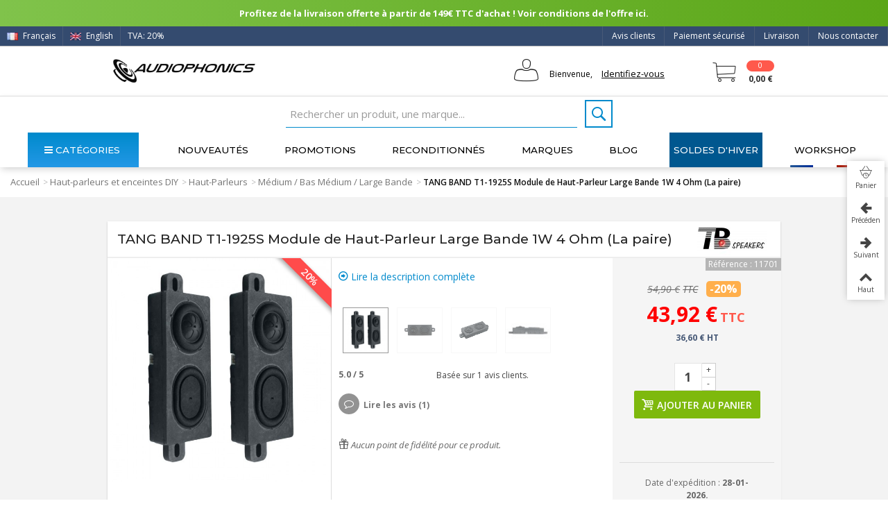

--- FILE ---
content_type: text/html; charset=utf-8
request_url: https://www.audiophonics.fr/fr/medium-bas-medium-large-bande/tang-band-t1-1925s-module-de-haut-parleur-large-bande-1w-4-ohm-la-paire-p-11701.html
body_size: 48327
content:

<!DOCTYPE HTML> <!--[if lt IE 7]><html class="no-js lt-ie9 lt-ie8 lt-ie7" lang="fr-fr"><![endif]--> <!--[if IE 7]><html class="no-js lt-ie9 lt-ie8 ie7" lang="fr-fr"><![endif]--> <!--[if IE 8]><html class="no-js lt-ie9 ie8" lang="fr-fr"><![endif]--> <!--[if gt IE 8]><html class="no-js ie9" lang="fr-fr"><![endif]--><html lang="fr-fr"><head><link rel="preload" as="image" imagesrcset=" https://www.audiophonics.fr/21883-thickbox_default/tang-band-t1-1925s-module-de-haut-parleur-large-bande-1w-4-ohm-la-paire.jpg 900w, https://www.audiophonics.fr/21883-large_default_2x/tang-band-t1-1925s-module-de-haut-parleur-large-bande-1w-4-ohm-la-paire.jpg 630w, https://www.audiophonics.fr/21883-home_default_2x/tang-band-t1-1925s-module-de-haut-parleur-large-bande-1w-4-ohm-la-paire.jpg 500w, https://www.audiophonics.fr/21883-large_default/tang-band-t1-1925s-module-de-haut-parleur-large-bande-1w-4-ohm-la-paire.jpg 420w, https://www.audiophonics.fr/21883-home_default/tang-band-t1-1925s-module-de-haut-parleur-large-bande-1w-4-ohm-la-paire.jpg 250w " imagesizes=" (max-width: 700px) 300px, (min-width: 2000px) 500px, 600px"><meta charset="utf-8" /><title>TANG BAND T1-1925S Module de Haut-Parleur Large Bande 1W 4 Ohm (La paire) - Audiophonics</title><meta name="facebook-domain-verification" content="7wia3s5k3omfll4dpmvj5q80biw4e1"/> <script>(function(w,d,s,l,i){w[l]=w[l]||[];w[l].push({'gtm.start':
		new Date().getTime(),event:'gtm.js'});var f=d.getElementsByTagName(s)[0],
		j=d.createElement(s),dl=l!='dataLayer'?'&l='+l:'';j.async=true;j.src=
		'https://www.googletagmanager.com/gtm.js?id='+i+dl;f.parentNode.insertBefore(j,f);
		})(window,document,'script','dataLayer','GTM-WF346ZB');</script>  <script async src="https://www.googletagmanager.com/gtag/js?id=G-9B3ZB08L50"></script> <script async src="https://www.googletagmanager.com/gtag/js?id=AW-973988132"></script> <script>window.dataLayer = window.dataLayer || [];
  		function gtag(){dataLayer.push(arguments);}
  		gtag('js', new Date());

			gtag('config', 'G-9B3ZB08L50');
			gtag('config', 'AW-973988132');</script> <link rel="canonical" href="https://www.audiophonics.fr/fr/medium-bas-medium-large-bande/tang-band-t1-1925s-module-de-haut-parleur-large-bande-1w-4-ohm-la-paire-p-11701.html"><meta property="og:type" content="website"><meta property="og:image" content="https://www.audiophonics.fr/21883-big_default/tang-band-t1-1925s-module-de-haut-parleur-large-bande-1w-4-ohm-la-paire.jpg"/><meta name="twitter:title" content="Audiophonics - TANG BAND T1-1925S Module de Haut-Parleur Large Bande 1W 4 Ohm (La paire)"/><meta name="twitter:image" content="https://www.audiophonics.fr/21883-big_default/tang-band-t1-1925s-module-de-haut-parleur-large-bande-1w-4-ohm-la-paire.jpg"/><meta name="twitter:card" content="summary_large_image"><meta name="twitter:site" content="@Audiophonicsfr" /><meta name="twitter:creator" content="@Audiophonicsfr" /><meta name="description" content="Le module pour haut parleurs TANG BAND T1-1925S comporte un haut parleur à dôme avec diaphragme élastomère sur suspension caoutchoucs à large excursion." /><meta name="keywords" content="tang-band-t1-1925s-module-de-haut-parleur-la-paire" /><meta name="robots" content="index,follow" /><meta name="viewport" content="width=device-width, minimum-scale=0.25, maximum-scale=1.6, initial-scale=1.0" /><meta name="apple-mobile-web-app-capable" content="yes" /><link rel="icon" type="image/vnd.microsoft.icon" href="/img/favicon.ico?1717418345" /><link rel="shortcut icon" type="image/x-icon" href="/img/favicon.ico?1717418345" /><link rel="apple-touch-icon" sizes="57x57" href="/modules/stthemeeditor/img/touch-icon-iphone-57.png" /><link rel="apple-touch-icon" sizes="72x72" href="/modules/stthemeeditor/img/touch-icon-iphone-72.png" /><link rel="apple-touch-icon" sizes="114x114" href="/modules/stthemeeditor/img/touch-icon-iphone-114.png" /><link rel="apple-touch-icon" sizes="144x144" href="/modules/stthemeeditor/img/touch-icon-iphone-144.png" /><link rel="stylesheet" href="https://fonts.googleapis.com/css?family=Open+Sans|Montserrat|Fjalla+One|Roboto:regular" type="text/css" media="all" /><link rel="stylesheet" href="https://www.audiophonics.fr/themes/transformer/cache/v_5180_9188ce014d4ec9e2d09f2699e24c10d5_all.css" type="text/css" media="all" /><link rel="stylesheet" href="https://www.audiophonics.fr/themes/transformer/cache/v_5180_0f34aea345a9f20e6a44467ec002a2b9_print.css" type="text/css" media="print" /><link rel="stylesheet" href="https://www.audiophonics.fr/themes/transformer/cache/v_5180_d87d5454d808239d8cf720f54e4bd5c9_only screen and (min-device-width: 320px) and (max-device-width: 640px).css" type="text/css" media="only screen and (min-device-width: 320px) and (max-device-width: 640px)" /><link rel="stylesheet" href="https://www.audiophonics.fr/themes/transformer/cache/v_5180_1c9e394e7c923a30e7a65156ebcd3d54_only screen and (min-device-width: 640px).css" type="text/css" media="only screen and (min-device-width: 640px)" /><link href="/modules/stthemeeditor/views/css/customer-s1.css?47d00337b6?v=3.197" rel="stylesheet" type="text/css" media="all" /> <script type="text/javascript">var CUSTOMIZE_TEXTFIELD = 1;
var FancyboxI18nNext = 'Suivant';
var FancyboxI18nPrev = 'Pr&eacute;c&eacute;dent';
var FancyboxboxI18nClose = 'Fermer';
var PS_CATALOG_MODE = false;
var added_to_wishlist = 'Le produit a été ajouté à votre liste.';
var ajax_allowed = true;
var ajaxsearch = true;
var allowBuyWhenOutOfStock = false;
var attribute_anchor_separator = '-';
var attributesCombinations = [];
var availableLaterValue = '';
var availableNowValue = '';
var baseDir = 'https://www.audiophonics.fr/';
var baseUri = 'https://www.audiophonics.fr/';
var comparator_max_item = 0;
var comparedProductsIds = [];
var contentOnly = false;
var currency = {"id":1,"name":"Euro","iso_code":"EUR","iso_code_num":"978","sign":"\u20ac","blank":"1","conversion_rate":"1.000000","deleted":"0","format":"2","decimals":"1","active":"1","prefix":"","suffix":" \u20ac","id_shop_list":null,"force_id":false};
var currencyBlank = 1;
var currencyFormat = 2;
var currencyRate = 1;
var currencySign = '€';
var currentDate = '2026-01-27 19:00:40';
var customerGroupWithoutTax = false;
var customizationFields = false;
var customizationId = null;
var customizationIdMessage = 'Personnalisation #';
var default_eco_tax = 0;
var delete_txt = 'Supprimer';
var discount_percentage = 2;
var displayList = false;
var displayPrice = 0;
var doesntExist = 'Cette combinaison n\'existe pas pour ce produit. Veuillez sélectionner une autre combinaison.';
var doesntExistNoMore = 'Ce produit est temporairement indisponible.';
var doesntExistNoMoreBut = 'avec ces attributs mais est disponible avec d\'autres.';
var ecotaxTax_rate = 20;
var fieldRequired = 'Veuillez remplir tous les champs requis avant de sauvegarder votre personnalisation. N\'oubliez pas de renseigner les champs dans l\'onglet \'Personnalisation de produit\'.';
var freeProductTranslation = 'Gratuit !';
var freeShippingTranslation = 'Livraison gratuite !';
var generated_date = 1769536840;
var groupReduction = 0;
var hasDeliveryAddress = false;
var highDPI = true;
var idDefaultImage = 21883;
var id_lang = 1;
var id_product = 11701;
var img_dir = 'https://www.audiophonics.fr/themes/transformer/img/';
var img_prod_dir = 'https://www.audiophonics.fr/img/p/';
var img_ps_dir = 'https://www.audiophonics.fr/img/';
var instantsearch = false;
var isGuest = 0;
var isHorsStock = 0;
var isLogged = 0;
var isMobile = false;
var jqZoomEnabled = false;
var loggin_required = 'Vous devez être connecté pour gérer votre liste d\'envies.';
var maxQuantityToAllowDisplayOfLastQuantityMessage = 3;
var max_item = ' Vous ne pouvez pas ajouter plus de 0 produit(s) à la comparaison des produits.';
var min_item = 'Sélectionnez au minium un produit';
var minimalQuantity = 1;
var mywishlist_url = 'https://www.audiophonics.fr/fr/liste-favoris';
var noTaxForThisProduct = false;
var oosHookJsCodeFunctions = [];
var page_name = 'product';
var priceDisplayMethod = 0;
var priceDisplayPrecision = 2;
var pro_thumbnails = true;
var productAvailableForOrder = true;
var productBasePriceTaxExcl = 45.75;
var productBasePriceTaxExcluded = 45.75;
var productBasePriceTaxIncl = 54.9;
var productHasAttributes = false;
var productPrice = 43.92;
var productPriceTaxExcluded = 45.75;
var productPriceTaxIncluded = 54.9;
var productPriceWithoutReduction = 54.9;
var productReference = 'T1-1925S';
var productShowPrice = true;
var productUnitPriceRatio = 0;
var product_big_image = false;
var product_fileButtonHtml = 'Choisir le fichier';
var product_fileDefaultHtml = 'Aucun fichier sélectionné';
var product_main_image_height = '420';
var product_main_image_width = '420';
var product_specific_price = {"id_specific_price":"46827","id_specific_price_rule":"0","id_cart":"0","id_product":"11701","id_shop":"0","id_shop_group":"0","id_currency":"0","id_country":"0","id_group":"0","id_customer":"0","id_product_attribute":"0","price":"-1.000000","from_quantity":"1","reduction":"0.200000","reduction_tax":"1","reduction_type":"percentage","from":"2026-01-07 00:01:00","to":"2026-02-03 23:59:00","score":"32"};
var quantitiesDisplayAllowed = false;
var quantityAvailable = 0;
var quickView = true;
var quickViewCaller = null;
var reduction_off = 'OFF';
var reduction_percent = 20;
var reduction_price = 0;
var reduction_save = 'Sauvegarder';
var removingLinkText = 'Retirer ce produit de mon panier';
var roundMode = 2;
var specific_currency = false;
var specific_price = -1;
var st_adv_submemus_animation = 0;
var st_submemus_animation = 0;
var static_token = '05b63c6cae48727a4036b3928965a1fe';
var stock_management = 1;
var taxRate = 20;
var toBeDetermined = 'To be determined';
var token = '05b63c6cae48727a4036b3928965a1fe';
var uploading_in_progress = 'En cours de chargement, soyez patient.';
var usingSecureMode = true;
var wishlistProductsJson = false;</script> <script type="text/javascript" src="https://www.audiophonics.fr/themes/transformer/cache/v_4416_8b3b949ca1e15ad16cdbce8056f4aacf.js"></script> <script type="text/javascript">// 
	var st_responsive = 1;
	var st_responsive_max = 1;
	var st_addtocart_animation = 0;
	var st_sticky_menu = 1;
	var st_sticky_adv = 1;
	var st_sticky_mobile_header = 2;
    var st_is_rtl = false;
    var zoom_type = 2;
    var st_retina = true;
    var st_sticky_mobile_header_height = 60;
//</script><style type="text/css">#easycontent_14.easycontent, #easycontent_14.easycontent a{color:#ffffff;} #easycontent_14.icon_line:after, #easycontent_14.icon_line:before{background-color:#ffffff;} #easycontent_14.line{border-color:#ffffff;}</style><style type="text/css">.new-products_block_center_container{background-attachment:fixed;background-color:#ffffff;}.new-products_block_center_container .title_block, .new-products_block_center_container .nav_top_right .flex-direction-nav,.new-products_block_center_container .title_block a, .new-products_block_center_container .title_block span{background:none;}.new-products_block_center_container{padding-top:15px;}.new-products_block_center_container{padding-bottom:15px;}.new-products_block_center_container .title_block{text-align:center;}.new-products_block_center_container .title_block, .new-products_block_center_container .nav_top_right .flex-direction-nav,.new-products_block_center_container .title_block a, .new-products_block_center_container .title_block span{background:none;}.new-products_block_center_container .title_block{font-size:18px;}.new-products_block_center_container .nav_top_right .flex-direction-nav{top:-45px;}.new-products_block_center_container.block .title_block a, .new-products_block_center_container.block .title_block span{color:#222222;}</style><style type="text/css">.special-products_block_center_container{background-attachment:fixed;background-color:#ffffff;}.special-products_block_center_container .title_block, .special-products_block_center_container .nav_top_right .flex-direction-nav,.special-products_block_center_container .title_block a, .special-products_block_center_container .title_block span{background:none;}.special-products_block_center_container{padding-top:15px;}.special-products_block_center_container{padding-bottom:15px;}.special-products_block_center_container .title_block{text-align:center;}.special-products_block_center_container .title_block, .special-products_block_center_container .nav_top_right .flex-direction-nav,.special-products_block_center_container .title_block a, .special-products_block_center_container .title_block span{background:none;}.special-products_block_center_container .title_block{font-size:18px;}.special-products_block_center_container .nav_top_right .flex-direction-nav{top:-45px;}.special-products_block_center_container.block .title_block a, .special-products_block_center_container.block .title_block span{color:#222222;}</style><style type="text/css">.featured_products_sldier_block_center_container{background-attachment:fixed;background-color:#ffffff;}.featured_products_sldier_block_center_container .title_block,.featured_products_sldier_block_center_container .nav_top_right .flex-direction-nav,.featured_products_sldier_block_center_container .title_block a, .featured_products_sldier_block_center_container .title_block span{background:none;}.featured_products_sldier_block_center_container{padding-top:15px;}.featured_products_sldier_block_center_container{padding-bottom:15px;}.featured_products_sldier_block_center_container .title_block{text-align:center;}.featured_products_sldier_block_center_container .title_block,.featured_products_sldier_block_center_container .nav_top_right .flex-direction-nav,.featured_products_sldier_block_center_container .title_block a, .featured_products_sldier_block_center_container .title_block span{background:none;}.featured_products_sldier_block_center_container .title_block{font-size:18px;}.featured_products_sldier_block_center_container .nav_top_right .flex-direction-nav{top:-45px;}.featured_products_sldier_block_center_container.block .title_block a, .featured_products_sldier_block_center_container.block .title_block span{color:#222222;}</style><style type="text/css">.st_advanced_banner_block_1 .style_content, a.st_advanced_banner_block_1 , .st_advanced_banner_block_1 .style_content a{color:#000000;} .st_advanced_banner_block_1 .icon_line:after, .st_advanced_banner_block_1 .icon_line:before{background-color:#000000;} .st_advanced_banner_block_1 .line, .st_advanced_banner_block_1 .btn{border-color:#000000;}</style><style type="text/css">#st_advanced_menu_wrap #st_advanced_ma_14,#st_advanced_menu_column_block #st_advanced_ma_14, #st_advanced_menu_wrap #st_advanced_menu_block_14, #st_advanced_menu_wrap #st_advanced_menu_block_14 a,#st_advanced_menu_column_block #st_advanced_menu_block_14,#st_advanced_menu_column_block #st_advanced_menu_block_14 a{color:#efefef;}#st_advanced_menu_wrap #st_advanced_ma_14:hover, #st_advanced_menu_wrap #st_advanced_menu_14.current .advanced_ma_level_0,#st_advanced_menu_column_block #st_advanced_ma_14:hover, #st_advanced_menu_column_block #st_advanced_menu_14.current .advanced_ma_level_0,#st_advanced_menu_wrap #st_advanced_menu_block_14 a:hover,#st_advanced_menu_column_block #st_advanced_menu_block_14 a:hover{color:#FFFFFF;}#st_advanced_menu_wrap #st_advanced_ma_14,#st_advanced_menu_column_block #st_advanced_ma_14{background-color:#485A77;}#st_advanced_menu_wrap #st_advanced_ma_202,#st_advanced_menu_column_block #st_advanced_ma_202, #st_advanced_menu_wrap #st_advanced_menu_block_202, #st_advanced_menu_wrap #st_advanced_menu_block_202 a,#st_advanced_menu_column_block #st_advanced_menu_block_202,#st_advanced_menu_column_block #st_advanced_menu_block_202 a{color:#ffffff;}#st_advanced_menu_wrap #st_advanced_ma_202:hover, #st_advanced_menu_wrap #st_advanced_menu_202.current .advanced_ma_level_0,#st_advanced_menu_column_block #st_advanced_ma_202:hover, #st_advanced_menu_column_block #st_advanced_menu_202.current .advanced_ma_level_0,#st_advanced_menu_wrap #st_advanced_menu_block_202 a:hover,#st_advanced_menu_column_block #st_advanced_menu_block_202 a:hover{color:#ffffff;}#st_advanced_menu_wrap #st_advanced_ma_202,#st_advanced_menu_column_block #st_advanced_ma_202{background-color:#00578f;}#st_advanced_menu_wrap #st_advanced_ma_202:hover, #st_advanced_menu_wrap #st_advanced_menu_202.current .advanced_ma_level_0,#st_advanced_menu_column_block #st_advanced_ma_202:hover, #st_advanced_menu_column_block #st_advanced_menu_202.current .advanced_ma_level_0{background-color:#0082b4;}</style><style type="text/css">.stsocial_list li a,#footer .stsocial_list li a,#stsocial_list_topbar li a{color:#ffffff;}.stsocial_list li a:hover,#footer .stsocial_list li a:hover,#stsocial_list_topbar li a:hover{color:#ffffff;}.stsocial_list li a:hover,#footer .stsocial_list li a:hover,#stsocial_list_topbar li a:hover{background-color:#0096b1;}</style><style>.lhcom_list_reviews .star_display_off, .star_display_off,
        .lhcom_list_reviews .star_display_on, .star_display_on,
        .lhcom_list_reviews .star_display_half, .star_display_half
            { float: left; width: 18px; height: 18px; overflow: hidden; }
                    .lhcom_list_reviews .star_display_off, 
            .star_display_off { background: url(/modules/homecomments/views/img/rating/stars16.png) no-repeat 0 0 }
            .lhcom_list_reviews .star_display_on,
            .star_display_on { background: url(/modules/homecomments/views/img/rating/stars16.png) no-repeat 0 -40px }
            .lhcom_list_reviews .star_display_half, 
            .star_display_half { background: url(/modules/homecomments/views/img/rating/stars16.png) no-repeat 0 -60px }
            .average_star_position { margin-left: 45px;}
                #lineven_homecomments_post_review .review_form .rating .star,
        #lineven_homecomments_post_review .review_form .rating .star a { background: url(/modules/homecomments/views/img/rating/stars16.png) no-repeat 0 0 }
        #lineven_homecomments_post_review .review_form .alternative_rating { background : url('/modules/homecomments/views/img/rating/stars16.png') repeat-x 0 0; }
        #lineven_homecomments_post_review .review_form .alternative_rating input:checked + label,
        #lineven_homecomments_post_review .review_form .alternative_rating :hover input:checked:hover + label {
	       background : url('/modules/homecomments/views/img/rating/stars16.png') repeat-x 0 -40px; margin: 0; padding: 0; 
        }
        #lineven_homecomments_post_review .review_form .alternative_rating:hover input:hover + label {
	       background : url('/modules/homecomments/views/img/rating/stars16.png') repeat-x 0 -20px; margin: 0; padding: 0; 
        }</style> <script type="text/javascript">var pfeatures = {"68":{"22403":{"id_product":"11701","id_feature":"68","name":"Puissance haut-parleur (W RMS)","id_feature_value":"22403","value":"1.0"}},"40":{"11133":{"id_product":"11701","id_feature":"40","name":"Type Haut Parleur","id_feature_value":"11133","value":"Large bande"}},"41":{"11072":{"id_product":"11701","id_feature":"41","name":"Imp\u00e9dance (\u03a9)","id_feature_value":"11072","value":"4"}},"42":{"11239":{"id_product":"11701","id_feature":"42","name":"Diam\u00e8tre Haut Parleur (mm)","id_feature_value":"11239","value":"25.0"}},"43":{"28331":{"id_product":"11701","id_feature":"43","name":"Type de membrane","id_feature_value":"28331","value":"\u00c9lastom\u00e8re"}},"44":{"22590":{"id_product":"11701","id_feature":"44","name":"Rendement \/ Sensibilit\u00e9 (dB)","id_feature_value":"22590","value":"76.0"}},"45":{"28333":{"id_product":"11701","id_feature":"45","name":"Excursion Lin\u00e9aire Max (Xmax) (mm)","id_feature_value":"28333","value":"NC"}},"69":{"22447":{"id_product":"11701","id_feature":"69","name":"Fr\u00e9quence la plus basse (Hz)","id_feature_value":"22447","value":"150"},"26705":{"id_product":"11701","id_feature":"69","name":"Fr\u00e9quence la plus basse (Hz)","id_feature_value":"26705","value":"150"}},"70":{"22445":{"id_product":"11701","id_feature":"70","name":"Fr\u00e9quence la plus haute (Hz)","id_feature_value":"22445","value":"20000"}}},
                    feature_positions = {"40":["11133"],"43":["28331"],"44":["22590"],"68":["22403"],"41":["11072"],"70":["22445"],"69":["22447","26705"],"45":["28333"],"42":["11239"]},
                    features_position = ["76","75","74","71","70","69","67","66","65","64","63","62","61","60","59","58","57","54","53","52","51","36","56","55","27","28","17","18","26","35","50","49","48","47","46","11","30","39","38","37","31","29","12","10","16","45","44","43","42","41","40","33","32","34","19","9","8","1","23","22","21","20","25","7","2","13","3","68","6","14","73","72","5","4"],
                    ordered_features = new Array();
                            ordered_features[0] = {"40":["11133"]};
                            ordered_features[1] = {"43":["28331"]};
                            ordered_features[2] = {"44":["22590"]};
                            ordered_features[3] = {"68":["22403"]};
                            ordered_features[4] = {"41":["11072"]};
                            ordered_features[5] = {"70":["22445"]};
                            ordered_features[6] = {"69":["22447","26705"]};
                            ordered_features[7] = {"45":["28333"]};
                            ordered_features[8] = {"42":["11239"]};</script> <script type="text/javascript">(window.gaDevIds=window.gaDevIds||[]).push('d6YPbH');
				(function(i,s,o,g,r,a,m){i['GoogleAnalyticsObject']=r;i[r]=i[r]||function(){
				(i[r].q=i[r].q||[]).push(arguments)},i[r].l=1*new Date();a=s.createElement(o),
				m=s.getElementsByTagName(o)[0];a.async=1;a.src=g;m.parentNode.insertBefore(a,m)
				})(window,document,'script','//www.google-analytics.com/analytics.js','ga');
				ga('create', 'UA-2513591-1', 'auto');
				ga('require', 'ec');</script><link rel="alternate" hreflang="fr" href="https://www.audiophonics.fr/fr/medium-bas-medium-large-bande/tang-band-t1-1925s-module-de-haut-parleur-large-bande-1w-4-ohm-la-paire-p-11701.html" ><link rel="alternate" hreflang="en" href="https://www.audiophonics.fr/en/midrange-midbass-full-range/tang-band-t1-1925s-speaker-module-full-range-1w-4-ohm-the-pair-p-11701.html" ><link href="https://fonts.googleapis.com/css?family=Montserrat:200,200i,300,300i,400,400i,500,600,700|Open+Sans:300,300i,400,400i,600,700&amp;subset=greek,greek-ext,latin-ext&display=swap" rel="stylesheet"> <script src="https://www.google.com/recaptcha/api.js?hl=fr"></script> </head><body id="product" class="product product-11701 product-tang-band-t1-1925s-module-de-haut-parleur-large-bande-1w-4-ohm-la-paire category-6367 category-medium-bas-medium-large-bande hide-left-column hide-right-column lang_fr product-listing-id product-listing-id slide_lr_column "> <noscript><iframe src="https://www.googletagmanager.com/ns.html?id=GTM-WF346ZB" height="0" width="0" style="display:none;visibility:hidden"></iframe></noscript><!--[if lt IE 9]><p class="alert alert-warning">Please upgrade to Internet Explorer version 9 or download Firefox, Opera, Safari or Chrome.</p> <![endif]--><div id="body_wrapper"> <header id="page_header" class=" "><div id="top_bar" class="nav"><div class="container"><div class="row"> <nav class="clearfix"><dl id="multilink_8" class="stlinkgroups_top pull-right dropdown_wrap first-item top_bar_item"><dt class="dropdown_tri"> <a href="/fr/contactez-nous" title="Nous contacter" class="dropdown_tri_inner" rel="nofollow" > Nous contacter </a></dt><dd class="dropdown_list dropdown_right"><ul class=" text-center "></ul></dd></dl><dl id="multilink_18" class="stlinkgroups_top pull-right dropdown_wrap top_bar_item"><dt class="dropdown_tri"> <a href="http://www.audiophonics.fr/fr/content/1-livraison" title="Livraison" class="dropdown_tri_inner" rel="nofollow" > Livraison </a></dt><dd class="dropdown_list dropdown_right"><ul class=""></ul></dd></dl><dl id="multilink_19" class="stlinkgroups_top pull-right dropdown_wrap top_bar_item"><dt class="dropdown_tri"> <a href="http://www.audiophonics.fr/fr/content/5-paiement-securise" title="Paiement s&eacute;curis&eacute;" class="dropdown_tri_inner" rel="nofollow" > Paiement s&eacute;curis&eacute; </a></dt><dd class="dropdown_list dropdown_right"><ul class=""></ul></dd></dl><dl id="multilink_20" class="stlinkgroups_top pull-right dropdown_wrap top_bar_item"><dt class="dropdown_tri"> <a href="/fr/avis-produits" title="Avis clients" class="dropdown_tri_inner" rel="nofollow" > Avis clients </a></dt><dd class="dropdown_list dropdown_right"><ul class=""></ul></dd></dl><span class="top_bar_item header_item language_selector pull-left"> <img src="https://www.audiophonics.fr/img/l/1.jpg" alt="fr" width="16" height="11" class="mar_r4" /> Français </span><a title="English" rel="alternate" hreflang="en" class="top_bar_item header_item language_selector pull-left" href="https://www.audiophonics.fr/en/midrange-midbass-full-range/tang-band-t1-1925s-speaker-module-full-range-1w-4-ohm-the-pair-p-11701.html" > <img src="https://www.audiophonics.fr/img/l/2.jpg" alt="en" width="16" height="11" class="mar_r4" /> English </a><a href="javascript:void(0);" id="TVA_AP_SELECTOR" title="TVA" class="top_bar_item header_item tva_selector pull-left fancybox.ajax"> <span>TVA: 20% </span><span class="flag-icon flag-icon-fr"></span> <output type='hidden' id='_AP_VAT_translate' data-filter = "Filtrer par nom" data-select_country = "Sélectionner un pays" data-select_address = "Sélectionner une adresse" data-iwish = "Créer une nouvelle adresse" data-modulelink = "https://www.audiophonics.fr/fr/module/apvat/ajax?ajax=1" > </a></nav></div></div></div> <section id="mobile_bar" class="animated fast"><div class="container"><div id="mobile_bar_container" class=" mobile_bar_center_layout"><div id="mobile_bar_left"><div id="mobile_bar_left_inner"><a id="stmobileadvancedmenu_tri" class="mobile_bar_tri" href="javascript:;" title="Menu"> <i class="icon-menu icon-1x"></i> <span class="mobile_bar_tri_text">Menu</span> </a></div></div><div id="mobile_bar_center"> <a id="mobile_header_logo" href="https://www.audiophonics.fr/" title="Audiophonics"> <img class="logo replace-2x" src="https://www.audiophonics.fr/img/audiophonics-logo-1501663008.jpg" alt="Audiophonics" width="600" height="102"/> </a></div><div id="mobile_bar_right"><div id="mobile_bar_right_inner"><a id="shopping_cart_mobile" href="javascript:;" title="Voir mon panier" rel="nofollow" class="shopping_cart mobile_bar_tri"> <i class="icon-cart-icon icon-1x icon_btn"></i> <span class="mobile_bar_tri_text">Panier</span> <span class="ajax_cart_quantity amount_circle constantly_show">0</span> </a></div></div></div></div><div id="searchjl"><script type="application/ld+json">{
    "@context": "http://schema.org",
    "@type": "WebSite",
    "url": "https://www.audiophonics.fr/",
    "potentialAction":
    {
        "@type": "SearchAction",
        "target": "https://www.audiophonics.fr/fr/recherche?search_query={search_query}",
        "query-input": "required name=search_query"
    }
}</script> <div id="search_block_top" class="jolisearch clearfix"><form method="get" action="https://www.audiophonics.fr/fr/recherche" id="searchbox"><input class="search_query form-control ac_input" type="text" id="search_query_top" name="search_query" value="" data-autocomplete-mode="1" data-autocomplete="https://www.audiophonics.fr/fr/recherche" data-lang="1" data-manufacturer="Nos marques" data-product="Nos produits" data-category="Nos catégories" data-minwordlen="2" data-no-results-found="Aucun produit ne correspond à cette recherche" data-stock-available="En stock" data-more-results="Afficher tous les résultats »" placeholder="Rechercher un produit, une marque..." data-position='{"my": "left top", "at": "left bottom"}' /><button type="submit" class="button btn btn-default button-search"> <span>Rechercher</span> </button></form></div></div> </section><section id="header" class=" animated fast"><div class="wide_container"><div class="container header_container"><div class="row"><div id="logo_wrapper" class="col-sm-12 col-md-3"><div id="header_logo_inner"> <a id="header_logo" href="https://www.audiophonics.fr/" title="Audiophonics"> <img class="logo replace-2x" src="https://www.audiophonics.fr/img/audiophonics-logo-1501663008.jpg" alt="Audiophonics" width="600" height="102"/> </a></div></div><div id="header_right" class="col-sm-12 col-md-9 text-right"><div id="header_right_inner" class="clearfix"><div id="header_user" class="totUserInfo"><ul id="header_nav"><li id="your_account"> Bienvenue, <a href="https://www.audiophonics.fr/fr/mon-compte" title="Votre compte"><span class="login">Identifiez-vous</span></a></li></ul><div id="totUserInfo"><form method="POST" action="https://www.audiophonics.fr/fr/connexion"><div> <input placeholder="Votre e-mail" autocomplete="off" type="text" id="email" name="email" value="" class="account_input" style="width:100%"> <br> <br> <input placeholder="Votre mot de passe" type="password" id="passwd" name="passwd" value="" class="account_input" style="width:100%"><br> <a class="lostPwd" href="https://www.audiophonics.fr/fr/recuperation-mot-de-passe">Mot de passe oublié ?</a></div><div class="button_form"> <input type="hidden" class="hidden" name="back" value=""> <input type="submit" id="SubmitLogin" name="SubmitLogin" value="Identifiez-vous"></div><div class="both"></div></form> <br><div class="newAccount"><p>Nouveau client ?</p> <a style="padding:0px;" href="https://www.audiophonics.fr/fr/mon-compte">Créez votre compte</a></div></div> <script type="text/javascript">$(function(){
          $( "#header_user , .totUserInfo" ).mouseenter(
               function() {
                    $("#totUserInfo").stop(true,true).delay(500).fadeIn('fast');
               }
          );
          $("#header_user , .totUserInfo ").mouseleave(
               function() {
                    $("#totUserInfo").stop(true,true).delay(500).fadeOut('fast');
               }
          );
          

          $(document).click(function(event) {
               if (!$(event.target).closest('.totUserInfo').length) {
                    if ($('#totUserInfo').is(':visible')) {
                         $('#totUserInfo').slideUp('slow');
                    }
               }
          });

          var version = 0;
          version = 1;
          if(version == 1){
               /*$('div#header_user').css("float","right");*/
               $('div#header_user').css("color","white");
               $('div#header_user span.login').css("color","black");
               $('div#header_user li#shopping_cart a').css("color","white");
               $('div#header_user li#your_account').css("color","black");
               /*$('div#header_user ul').css("min-width","190px");*/

               $('nav').children("div.header_user_info").last().after($('div#header_user'));
          }
     });</script> <div class="both"></div></div><div id="blockcart_top_wrap" class="blockcart_wrap blockcart_mod "> <a id="shopping_cart" href="https://www.audiophonics.fr/fr/commande" title="Voir mon panier" rel="nofollow" class="shopping_cart clearfix header_item"><div class="ajax_cart_left icon_wrap"> <i class="icon-cart-icon icon-0x icon_btn blockcart-icon"></i> <span class="ajax_cart_quantity amount_circle constantly_show">0</span></div> <span class="ajax_cart_quantity ajax_cart_middle">0</span> <span class="ajax_cart_product_txt ajax_cart_middle">Articles</span> <span class="ajax_cart_split ajax_cart_middle">-</span> <span class="ajax_cart_total ajax_cart_right"> 0,00 € </span> </a><div id="cart_block" class="cart_block block exclusive"><div class="block_content"><div class="cart_block_list"><p class="cart_block_no_products"> Aucun produit</p><div class="cart-prices"><div class="cart-prices-line first-line shipping_cost_line"> <span class="cart_block_shipping_cost ajax_cart_shipping_cost unvisible"> To be determined </span> <span class="unvisible"> Frais de port </span></div><div class="cart-prices-line tax_cost"> <span class="cart_block_tax_cost ajax_cart_tax_cost">0,00 €</span> <span>Dont TVA</span></div><div class="cart-prices-line last-line total_cost_line"> <span class="cart_block_total ajax_block_cart_total">0,00 €</span> <span>Total</span></div><div class="tax_incl_excl"><p> Les prix sont TTC</p></div></div></div></div><p class="cart-buttons"> <a id="button_order_cart" class="btn btn-default" href="https://www.audiophonics.fr/fr/commande" title="Voir mon panier" rel="nofollow">Voir mon panier</a></p></div></div><div id="layer_cart" class="layer_box"><div class="layer_inner_box"><div class="layer_product clearfix mar_b10"> <span class="cross" title="Fermer la fenêtre"></span><div class="layer_product_info"> <span id="layer_cart_product_title" class="product-name"></span> <span id="layer_cart_product_attributes"></span><div id="layer_cart_product_quantity_wrap"> <span class="layer_cart_label">Quantité</span> <span id="layer_cart_product_quantity"></span></div><div id="layer_cart_product_price_wrap"> <span class="layer_cart_label">Total</span> <span id="layer_cart_product_price"></span></div></div></div><div class="blockcart_layer_image_infos"><div class="product-image-container layer_cart_img"></div><div class="blockcart_layer_infos"><div id="pro_added_success" class="success">Produit ajouté avec succès à votre panier</div><div class="layer_details"><div class="layer_cart_sum"> <span class="ajax_cart_product_txt_s unvisible"> Il y a <span class="ajax_cart_quantity">0</span> articles dans votre panier. </span> <span class="ajax_cart_product_txt "> Il y a <span class="ajax_cart_quantity">0</span> articles dans votre panier. </span></div><div id="layer_cart_ajax_block_products_total" class="layer_cart_row hidden"> <span class="layer_cart_label"> Total produits (TTC) : </span> <span class="ajax_block_products_total"> </span></div><div id="layer_cart_ajax_cart_shipping_cost" class="layer_cart_row hidden"> <span class="layer_cart_label unvisible"> Total frais de port&nbsp;(TTC) : </span> <span class="ajax_cart_shipping_cost unvisible"> To be determined </span></div><div id="layer_cart_ajax_cart_tax_cost" class="layer_cart_row hidden"> <span class="layer_cart_label">Dont TVA</span> <span class="price cart_block_tax_cost ajax_cart_tax_cost">0,00 €</span></div><div id="layer_cart_ajax_block_cart_total" class="layer_cart_row"> <span class="layer_cart_label"> Total (TTC) : </span> <span class="ajax_block_cart_total price"> </span></div><div class="button-container clearfix"> <span class="continue btn btn-default pull-left" title="Continuer mes achats"> Continuer mes achats </span> <a class="btn btn-default pull-right" href="https://www.audiophonics.fr/fr/commande" title="Voir mon panier" rel="nofollow"> Voir mon panier </a></div></div></div></div></div><div class="crossseling"></div></div><div class="layer_cart_overlay layer_overlay"></div></div></div></div></div></div> </section> <section id="top_extra" class="main_menu_has_widgets_1"><div id="st_advanced_menu_container" class="animated fast"><div class="container"><div class="container_inner clearfix"><div id="main_menu_widgets" class="clearfix"> <script type="application/ld+json">{
    "@context": "http://schema.org",
    "@type": "WebSite",
    "url": "https://www.audiophonics.fr/",
    "potentialAction":
    {
        "@type": "SearchAction",
        "target": "https://www.audiophonics.fr/fr/recherche?search_query={search_query}",
        "query-input": "required name=search_query"
    }
}</script> <div id="search_block_top" class="jolisearch clearfix"><form method="get" action="https://www.audiophonics.fr/fr/recherche" id="searchbox"><input class="search_query form-control ac_input" type="text" id="search_query_top" name="search_query" value="" data-autocomplete-mode="1" data-autocomplete="https://www.audiophonics.fr/fr/recherche" data-lang="1" data-manufacturer="Nos marques" data-product="Nos produits" data-category="Nos catégories" data-minwordlen="2" data-no-results-found="Aucun produit ne correspond à cette recherche" data-stock-available="En stock" data-more-results="Afficher tous les résultats »" placeholder="Rechercher un produit, une marque..." data-position='{"my": "left top", "at": "left bottom"}' /><button type="submit" class="button btn btn-default button-search"> <span>Rechercher</span> </button></form></div></div> <nav id="st_advanced_menu_wrap" role="navigation"><ul class="st_advanced_menu clearfix advanced_mu_level_0"><li id="st_advanced_menu_0" class="advanced_ml_level_0 "> <a id="st_advanced_ma_0" href="javascript:;" class="advanced_ma_level_0 is_parent" title="Catégories" rel="nofollow"><div class="nav_category_div"> <i class="icon-menu"></i>Catégories</div> </a><ul class="stadvancedmenu_sub stadvancedmenu_vertical col-md-3 "><li id="st_advanced_menu_80" class="advanced_mv_level_1"><a id="st_advanced_ma80" href="https://www.audiophonics.fr/fr/appareils-hifi-c-348.html" class="advanced_mv_item apmenuitem" title="Appareils HiFi">Appareils HiFi<i class="icon-right-dir-2"></i></a><div class="stadvancedmenu_vs advanced_style_wide col-md-12"><div class="row advanced_m_column_row"><div id="st_advanced_menu_column_33" class="col-md-3"><div id="st_advanced_menu_block_82"><ul class="advanced_mu_level_1"><li class="advanced_ml_level_1"> <a id="st_advanced_ma_82" href="https://www.audiophonics.fr/fr/amplificateurs-audio-c-388.html" title="Amplificateurs audio" class="advanced_ma_level_1 advanced_ma_item">Amplificateurs audio</a><ul class="advanced_mu_level_2 p_granditem_1"><li class="advanced_ml_level_2 granditem_0 p_granditem_1"> <a href="https://www.audiophonics.fr/fr/amplificateurs-integre-c-6307.html" title="Amplificateurs intégrés" class="advanced_ma_level_2 advanced_ma_item ">Amplificateurs intégrés</a></li><li class="advanced_ml_level_2 granditem_0 p_granditem_1"> <a href="https://www.audiophonics.fr/fr/amplificateurs-connectes-c-6528.html" title="Amplificateurs connectés" class="advanced_ma_level_2 advanced_ma_item ">Amplificateurs connectés</a></li><li class="advanced_ml_level_2 granditem_0 p_granditem_1"> <a href="https://www.audiophonics.fr/fr/amplificateurs-de-puissance-c-6306.html" title="Amplificateurs de puissance" class="advanced_ma_level_2 advanced_ma_item ">Amplificateurs de puissance</a></li><li class="advanced_ml_level_2 granditem_0 p_granditem_1"> <a href="https://www.audiophonics.fr/fr/amplificateurs-atelier-audiophonics-c-6421.html" title="Amplificateurs Atelier Audiophonics" class="advanced_ma_level_2 advanced_ma_item ">Amplificateurs Atelier Audiophonics</a></li></ul></li></ul></div><div id="st_advanced_menu_block_206"><ul class="advanced_mu_level_1"><li class="advanced_ml_level_1"> <a id="st_advanced_ma_206" href="https://www.audiophonics.fr/fr/home-cinema-c-6473.html" title="Home-Cinéma" class="advanced_ma_level_1 advanced_ma_item">Home-Cinéma</a><ul class="advanced_mu_level_2 p_granditem_1"><li class="advanced_ml_level_2 granditem_0 p_granditem_1"> <a href="https://www.audiophonics.fr/fr/amplificateurs-multi-canaux-c-6474.html" title="Amplificateurs multi-canaux" class="advanced_ma_level_2 advanced_ma_item ">Amplificateurs multi-canaux</a></li><li class="advanced_ml_level_2 granditem_0 p_granditem_1"> <a href="https://www.audiophonics.fr/fr/preamplificateurs-et-processeurs-audio-video-c-6475.html" title="Préamplificateurs et processeurs audio-vidéo" class="advanced_ma_level_2 advanced_ma_item ">Préamplificateurs et processeurs audio-vidéo</a></li><li class="advanced_ml_level_2 granditem_0 p_granditem_1"> <a href="https://www.audiophonics.fr/fr/accessoires-home-cinema-c-6476.html" title="Accessoires Home-Cinéma" class="advanced_ma_level_2 advanced_ma_item ">Accessoires Home-Cinéma</a></li></ul></li></ul></div><div id="st_advanced_menu_block_83"><ul class="advanced_mu_level_1"><li class="advanced_ml_level_1"> <a id="st_advanced_ma_83" href="https://www.audiophonics.fr/fr/amplificateur-pour-casque-et-preamplificateur-c-390.html" title="Amplificateur casque / Préamplificateur" class="advanced_ma_level_1 advanced_ma_item">Amplificateur casque / Préamplificateur</a><ul class="advanced_mu_level_2 p_granditem_1"><li class="advanced_ml_level_2 granditem_0 p_granditem_1"> <a href="https://www.audiophonics.fr/fr/amplificateurs-casque-mobiles-c-644.html" title="Amplificateurs Casque mobiles" class="advanced_ma_level_2 advanced_ma_item ">Amplificateurs Casque mobiles</a></li><li class="advanced_ml_level_2 granditem_0 p_granditem_1"> <a href="https://www.audiophonics.fr/fr/amplificateurs-casque-sedentaires-c-645.html" title="Amplificateurs Casque sédentaires" class="advanced_ma_level_2 advanced_ma_item ">Amplificateurs Casque sédentaires</a></li><li class="advanced_ml_level_2 granditem_0 p_granditem_1"> <a href="https://www.audiophonics.fr/fr/preamplificateurs-controleurs-de-volume-c-483.html" title="Préamplificateurs &amp; Contrôleurs de Volume" class="advanced_ma_level_2 advanced_ma_item ">Préamplificateurs &amp; Contrôleurs de Volume</a></li><li class="advanced_ml_level_2 granditem_0 p_granditem_1"> <a href="https://www.audiophonics.fr/fr/preamplificateurs-phono-c-6379.html" title="Préamplificateurs phono" class="advanced_ma_level_2 advanced_ma_item ">Préamplificateurs phono</a></li></ul></li></ul></div></div><div id="st_advanced_menu_column_34" class="col-md-3"><div id="st_advanced_menu_block_92"><ul class="advanced_mu_level_1"><li class="advanced_ml_level_1"> <a id="st_advanced_ma_92" href="https://www.audiophonics.fr/fr/appareils-hifi-dac-audio-c-389.html" title="DAC" class="advanced_ma_level_1 advanced_ma_item">DAC</a><ul class="advanced_mu_level_2 p_granditem_1"><li class="advanced_ml_level_2 granditem_0 p_granditem_1"> <a href="https://www.audiophonics.fr/fr/dac-avec-volume-c-6309.html" title="DAC avec volume" class="advanced_ma_level_2 advanced_ma_item ">DAC avec volume</a></li><li class="advanced_ml_level_2 granditem_0 p_granditem_1"> <a href="https://www.audiophonics.fr/fr/dac-sans-volume-c-6310.html" title="DAC sans volume" class="advanced_ma_level_2 advanced_ma_item ">DAC sans volume</a></li><li class="advanced_ml_level_2 granditem_0 p_granditem_1"> <a href="https://www.audiophonics.fr/fr/dac-portables-c-6399.html" title="DAC portables" class="advanced_ma_level_2 advanced_ma_item ">DAC portables</a></li></ul></li></ul></div><div id="st_advanced_menu_block_186"><ul class="advanced_mu_level_1"><li class="advanced_ml_level_1"> <a id="st_advanced_ma_186" href="https://www.audiophonics.fr/fr/appareils-hifi-adc-audio-c-6407.html" title="ADC" class="advanced_ma_level_1 advanced_ma_item">ADC</a></li></ul></div><div id="st_advanced_menu_block_84"><ul class="advanced_mu_level_1"><li class="advanced_ml_level_1"> <a id="st_advanced_ma_84" href="https://www.audiophonics.fr/fr/lecteurs-reseau-audio-c-656.html" title="Lecteurs réseau audio" class="advanced_ma_level_1 advanced_ma_item">Lecteurs réseau audio</a></li></ul></div><div id="st_advanced_menu_block_187"><ul class="advanced_mu_level_1"><li class="advanced_ml_level_1"> <a id="st_advanced_ma_187" href="https://www.audiophonics.fr/fr/recepteurs-et-emetteurs-bluetooth-c-6414.html" title="Récepteurs et Émetteurs Bluetooth" class="advanced_ma_level_1 advanced_ma_item">Récepteurs et Émetteurs Bluetooth</a></li></ul></div><div id="st_advanced_menu_block_189"><ul class="advanced_mu_level_1"><li class="advanced_ml_level_1"> <a id="st_advanced_ma_189" href="https://www.audiophonics.fr/fr/recepteurs-et-emetteurs-wifi-c-6416.html" title="Récepteurs et Émetteurs WiFi" class="advanced_ma_level_1 advanced_ma_item">Récepteurs et Émetteurs WiFi</a></li></ul></div><div id="st_advanced_menu_block_188"><ul class="advanced_mu_level_1"><li class="advanced_ml_level_1"> <a id="st_advanced_ma_188" href="https://www.audiophonics.fr/fr/telecommandes-et-recepteurs-c-6415.html" title="Télécommandes et Récepteurs" class="advanced_ma_level_1 advanced_ma_item">Télécommandes et Récepteurs</a></li></ul></div></div><div id="st_advanced_menu_column_35" class="col-md-3"><div id="st_advanced_menu_block_90"><ul class="advanced_mu_level_1"><li class="advanced_ml_level_1"> <a id="st_advanced_ma_90" href="https://www.audiophonics.fr/fr/alimentations-hifi-c-617.html" title="Alimentations HiFi" class="advanced_ma_level_1 advanced_ma_item">Alimentations HiFi</a></li></ul></div><div id="st_advanced_menu_block_88"><ul class="advanced_mu_level_1"><li class="advanced_ml_level_1"> <a id="st_advanced_ma_88" href="https://www.audiophonics.fr/fr/interfaces-digitales-c-598.html" title="Interfaces digitales" class="advanced_ma_level_1 advanced_ma_item">Interfaces digitales</a></li></ul></div><div id="st_advanced_menu_block_93"><ul class="advanced_mu_level_1"><li class="advanced_ml_level_1"> <a id="st_advanced_ma_93" href="https://www.audiophonics.fr/fr/baladeurs-audio-hi-fi-c-657.html" title="Baladeurs Hi-Fi" class="advanced_ma_level_1 advanced_ma_item">Baladeurs Hi-Fi</a><ul class="advanced_mu_level_2 p_granditem_1"><li class="advanced_ml_level_2 granditem_0 p_granditem_1"> <a href="https://www.audiophonics.fr/fr/dap-digital-audio-player-c-6292.html" title="DAP / Digital Audio Player" class="advanced_ma_level_2 advanced_ma_item ">DAP / Digital Audio Player</a></li><li class="advanced_ml_level_2 granditem_0 p_granditem_1"> <a href="https://www.audiophonics.fr/fr/accessoires-baladeurs-hifi-dap-c-1336.html" title="Accessoires Baladeurs DAP" class="advanced_ma_level_2 advanced_ma_item ">Accessoires Baladeurs DAP</a></li></ul></li></ul></div><div id="st_advanced_menu_block_201"><ul class="advanced_mu_level_1"><li class="advanced_ml_level_1"> <a id="st_advanced_ma_201" href="https://www.audiophonics.fr/fr/platines-lecteurs-c-6440.html" title="Platines &amp; Lecteurs" class="advanced_ma_level_1 advanced_ma_item">Platines &amp; Lecteurs</a><ul class="advanced_mu_level_2 p_granditem_1"><li class="advanced_ml_level_2 granditem_0 p_granditem_1"> <a href="https://www.audiophonics.fr/fr/lecteurs-cd-accessoires-c-6428.html" title="Lecteurs CD &amp; Accessoires" class="advanced_ma_level_2 advanced_ma_item has_children ">Lecteurs CD &amp; Accessoires<span class="is_parent_icon"><b class="is_parent_icon_h"></b><b class="is_parent_icon_v"></b></span></a><ul class="advanced_mu_level_3 p_granditem_0"><li class="advanced_ml_level_3 granditem_0 p_granditem_0"> <a href="https://www.audiophonics.fr/fr/lecteurs-cd-c-6444.html" title="Lecteurs CD" class="advanced_ma_level_3 advanced_ma_item ">Lecteurs CD</a></li><li class="advanced_ml_level_3 granditem_0 p_granditem_0"> <a href="https://www.audiophonics.fr/fr/accessoires-cd-c-6442.html" title="Accessoires CD" class="advanced_ma_level_3 advanced_ma_item ">Accessoires CD</a></li></ul></li><li class="advanced_ml_level_2 granditem_0 p_granditem_1"> <a href="https://www.audiophonics.fr/fr/platines-vinyles-accessoires-c-6441.html" title="Platines vinyles &amp; Accessoires" class="advanced_ma_level_2 advanced_ma_item has_children ">Platines vinyles &amp; Accessoires<span class="is_parent_icon"><b class="is_parent_icon_h"></b><b class="is_parent_icon_v"></b></span></a><ul class="advanced_mu_level_3 p_granditem_0"><li class="advanced_ml_level_3 granditem_0 p_granditem_0"> <a href="https://www.audiophonics.fr/fr/platines-vinyles-c-6443.html" title="Platines vinyles" class="advanced_ma_level_3 advanced_ma_item ">Platines vinyles</a></li><li class="advanced_ml_level_3 granditem_0 p_granditem_0"> <a href="https://www.audiophonics.fr/fr/accessoires-vinyles-c-314.html" title="Accessoires Vinyles" class="advanced_ma_level_3 advanced_ma_item ">Accessoires Vinyles</a></li></ul></li></ul></li></ul></div><div id="st_advanced_menu_block_209"><ul class="advanced_mu_level_1"><li class="advanced_ml_level_1"> <a id="st_advanced_ma_209" href="https://www.audiophonics.fr/fr/horloges-audio-c-6484.html" title="Horloges Audio" class="advanced_ma_level_1 advanced_ma_item">Horloges Audio</a></li></ul></div><div id="st_advanced_menu_block_210"><ul class="advanced_mu_level_1"><li class="advanced_ml_level_1"> <a id="st_advanced_ma_210" href="https://www.audiophonics.fr/fr/switch-reseau-c-6485.html" title="Switch et interfaces réseau" class="advanced_ma_level_1 advanced_ma_item">Switch et interfaces réseau</a></li></ul></div></div><div id="st_advanced_menu_column_36" class="col-md-3"><div id="st_advanced_menu_block_94"><ul class="advanced_mu_level_1"><li class="advanced_ml_level_1"> <a id="st_advanced_ma_94" href="https://www.audiophonics.fr/fr/extracteurs-hdmi-c-6303.html" title="Extracteurs HDMI" class="advanced_ma_level_1 advanced_ma_item">Extracteurs HDMI</a></li></ul></div><div id="st_advanced_menu_block_95"><ul class="advanced_mu_level_1"><li class="advanced_ml_level_1"> <a id="st_advanced_ma_95" href="https://www.audiophonics.fr/fr/meubles-hifi-c-378.html" title="Meubles HIFI" class="advanced_ma_level_1 advanced_ma_item">Meubles HIFI</a></li></ul></div><div id="st_advanced_menu_block_131"><ul class="advanced_mu_level_1"><li class="advanced_ml_level_1"> <a id="st_advanced_ma_131" href="https://www.audiophonics.fr/fr/dsp-processeurs-av-c-654.html" title="DSP &amp; Processeurs A/V" class="advanced_ma_level_1 advanced_ma_item">DSP &amp; Processeurs A/V</a></li></ul></div><div id="st_advanced_menu_block_176"><ul class="advanced_mu_level_1"><li class="advanced_ml_level_1"> <a id="st_advanced_ma_176" href="https://www.audiophonics.fr/fr/selecteurs-de-source-c-599.html" title="Sélecteurs de source" class="advanced_ma_level_1 advanced_ma_item">Sélecteurs de source</a></li></ul></div><div id="st_advanced_menu_block_180"><ul class="advanced_mu_level_1"><li class="advanced_ml_level_1"> <a id="st_advanced_ma_180" href="https://www.audiophonics.fr/fr/packs-de-produits-c-6424.html" title="Packs de produits" class="advanced_ma_level_1 advanced_ma_item">Packs de produits</a></li></ul></div><div id="st_advanced_menu_block_181"><ul class="advanced_mu_level_1"><li class="advanced_ml_level_1"> <a id="st_advanced_ma_181" href="https://www.audiophonics.fr/fr/qobuz-c-6372.html" title="Qobuz" class="advanced_ma_level_1 advanced_ma_item">Qobuz</a><ul class="advanced_mu_level_2 p_granditem_1"><li class="advanced_ml_level_2 granditem_0 p_granditem_1"> <a href="https://www.audiophonics.fr/fr/qobuzissime-c-6373.html" title="Qobuzissime" class="advanced_ma_level_2 advanced_ma_item ">Qobuzissime</a></li></ul></li></ul></div><div id="st_advanced_menu_block_236"><ul class="advanced_mu_level_1"><li class="advanced_ml_level_1"> <a id="st_advanced_ma_236" href="https://www.audiophonics.fr/fr/home-studio-c-6533.html" title="Home Studio" class="advanced_ma_level_1 advanced_ma_item">Home Studio</a></li></ul></div></div></div></div></li><li id="st_advanced_menu_14" class="advanced_mv_level_1"><a id="st_advanced_ma14" href="https://www.audiophonics.fr/fr/connecteurs-et-adaptateurs-c-6333.html" class="advanced_mv_item apmenuitem" title="Connecteurs et adaptateurs">Connecteurs et Adaptateurs<i class="icon-right-dir-2"></i></a><div class="stadvancedmenu_vs advanced_style_wide col-md-12"><div class="row advanced_m_column_row"><div id="st_advanced_menu_column_16" class="col-md-3"><div id="st_advanced_menu_block_31"><ul class="advanced_mu_level_1"><li class="advanced_ml_level_1"> <a id="st_advanced_ma_31" href="https://www.audiophonics.fr/fr/connecteurs-audio-c-119.html" title="Connecteurs" class="advanced_ma_level_1 advanced_ma_item">Connecteurs</a><ul class="advanced_mu_level_2 p_granditem_1"><li class="advanced_ml_level_2 granditem_0 p_granditem_1"> <a href="https://www.audiophonics.fr/fr/connecteurs-rca-c-185.html" title="Connecteurs RCA" class="advanced_ma_level_2 advanced_ma_item ">Connecteurs RCA</a></li><li class="advanced_ml_level_2 granditem_0 p_granditem_1"> <a href="https://www.audiophonics.fr/fr/connecteurs-jack-c-188.html" title="Connecteurs Jack" class="advanced_ma_level_2 advanced_ma_item has_children ">Connecteurs Jack<span class="is_parent_icon"><b class="is_parent_icon_h"></b><b class="is_parent_icon_v"></b></span></a><ul class="advanced_mu_level_3 p_granditem_0"><li class="advanced_ml_level_3 granditem_0 p_granditem_0"> <a href="https://www.audiophonics.fr/fr/jack-35mm-c-543.html" title="Jack 3.5mm" class="advanced_ma_level_3 advanced_ma_item ">Jack 3.5mm</a></li><li class="advanced_ml_level_3 granditem_0 p_granditem_0"> <a href="https://www.audiophonics.fr/fr/jack-635mm-c-544.html" title="Jack 6.35mm" class="advanced_ma_level_3 advanced_ma_item ">Jack 6.35mm</a></li><li class="advanced_ml_level_3 granditem_0 p_granditem_0"> <a href="https://www.audiophonics.fr/fr/jack-25mm-c-545.html" title="Jack 2.5mm" class="advanced_ma_level_3 advanced_ma_item ">Jack 2.5mm</a></li><li class="advanced_ml_level_3 granditem_0 p_granditem_0"> <a href="https://www.audiophonics.fr/fr/jack-44mm-c-6400.html" title="Jack 4.4mm" class="advanced_ma_level_3 advanced_ma_item ">Jack 4.4mm</a></li></ul></li><li class="advanced_ml_level_2 granditem_0 p_granditem_1"> <a href="https://www.audiophonics.fr/fr/connecteurs-optique-toslink-c-592.html" title="Connecteurs Optique Toslink" class="advanced_ma_level_2 advanced_ma_item ">Connecteurs Optique Toslink</a></li><li class="advanced_ml_level_2 granditem_0 p_granditem_1"> <a href="https://www.audiophonics.fr/fr/connecteurs-usb-c-593.html" title="Connecteurs USB" class="advanced_ma_level_2 advanced_ma_item ">Connecteurs USB</a></li><li class="advanced_ml_level_2 granditem_0 p_granditem_1"> <a href="https://www.audiophonics.fr/fr/connecteurs-xlr-c-412.html" title="Connecteurs XLR" class="advanced_ma_level_2 advanced_ma_item ">Connecteurs XLR</a></li><li class="advanced_ml_level_2 granditem_0 p_granditem_1"> <a href="https://www.audiophonics.fr/fr/connecteurs-secteur-c-263.html" title="Connecteurs Secteur" class="advanced_ma_level_2 advanced_ma_item has_children ">Connecteurs Secteur<span class="is_parent_icon"><b class="is_parent_icon_h"></b><b class="is_parent_icon_v"></b></span></a><ul class="advanced_mu_level_3 p_granditem_0"><li class="advanced_ml_level_3 granditem_0 p_granditem_0"> <a href="https://www.audiophonics.fr/fr/fiches-secteur-connecteurs-iec-c-351.html" title="Connecteurs IEC" class="advanced_ma_level_3 advanced_ma_item ">Connecteurs IEC</a></li><li class="advanced_ml_level_3 granditem_0 p_granditem_0"> <a href="https://www.audiophonics.fr/fr/connecteurs-schuko-c-352.html" title="Connecteurs Schuko" class="advanced_ma_level_3 advanced_ma_item ">Connecteurs Schuko</a></li><li class="advanced_ml_level_3 granditem_0 p_granditem_0"> <a href="https://www.audiophonics.fr/fr/divers-internationaux-c-509.html" title="Divers Internationaux" class="advanced_ma_level_3 advanced_ma_item ">Divers Internationaux</a></li><li class="advanced_ml_level_3 granditem_0 p_granditem_0"> <a href="https://www.audiophonics.fr/fr/fiches-secteur-embases-schuko-c-518.html" title="Embases Schuko" class="advanced_ma_level_3 advanced_ma_item ">Embases Schuko</a></li><li class="advanced_ml_level_3 granditem_0 p_granditem_0"> <a href="https://www.audiophonics.fr/fr/embases-iec-c-6261.html" title="Embases IEC" class="advanced_ma_level_3 advanced_ma_item ">Embases IEC</a></li></ul></li><li class="advanced_ml_level_2 granditem_0 p_granditem_1"> <a href="https://www.audiophonics.fr/fr/connecteurs-din-c-591.html" title="Connecteurs DIN" class="advanced_ma_level_2 advanced_ma_item ">Connecteurs DIN</a></li><li class="advanced_ml_level_2 granditem_0 p_granditem_1"> <a href="https://www.audiophonics.fr/fr/fiches-speakon-c-349.html" title="Fiches Speakon" class="advanced_ma_level_2 advanced_ma_item ">Fiches Speakon</a></li><li class="advanced_ml_level_2 granditem_0 p_granditem_1"> <a href="https://www.audiophonics.fr/fr/embases-rca-c-230.html" title="Embases RCA" class="advanced_ma_level_2 advanced_ma_item ">Embases RCA</a></li><li class="advanced_ml_level_2 granditem_0 p_granditem_1"> <a href="https://www.audiophonics.fr/fr/embases-xlr-c-327.html" title="Embases XLR" class="advanced_ma_level_2 advanced_ma_item ">Embases XLR</a></li><li class="advanced_ml_level_2 granditem_0 p_granditem_1"> <a href="https://www.audiophonics.fr/fr/connecteurs-jack-dc-c-594.html" title="Connecteurs Jack DC" class="advanced_ma_level_2 advanced_ma_item ">Connecteurs Jack DC</a></li><li class="advanced_ml_level_2 granditem_0 p_granditem_1"> <a href="https://www.audiophonics.fr/fr/borniers-haut-parleurs-c-240.html" title="Borniers haut-parleurs" class="advanced_ma_level_2 advanced_ma_item has_children ">Borniers haut-parleurs<span class="is_parent_icon"><b class="is_parent_icon_h"></b><b class="is_parent_icon_v"></b></span></a><ul class="advanced_mu_level_3 p_granditem_0"><li class="advanced_ml_level_3 granditem_0 p_granditem_0"> <a href="https://www.audiophonics.fr/fr/borniers-seuls-c-486.html" title="Borniers seuls" class="advanced_ma_level_3 advanced_ma_item ">Borniers seuls</a></li><li class="advanced_ml_level_3 granditem_0 p_granditem_0"> <a href="https://www.audiophonics.fr/fr/borniers-plaque-c-487.html" title="Borniers Plaque" class="advanced_ma_level_3 advanced_ma_item ">Borniers Plaque</a></li></ul></li><li class="advanced_ml_level_2 granditem_0 p_granditem_1"> <a href="https://www.audiophonics.fr/fr/fiches-bananes-c-626.html" title="Fiches Bananes" class="advanced_ma_level_2 advanced_ma_item ">Fiches Bananes</a></li><li class="advanced_ml_level_2 granditem_0 p_granditem_1"> <a href="https://www.audiophonics.fr/fr/connecteurs-fourches-c-228.html" title="Fourches" class="advanced_ma_level_2 advanced_ma_item ">Fourches</a></li><li class="advanced_ml_level_2 granditem_0 p_granditem_1"> <a href="https://www.audiophonics.fr/fr/connecteurs-antenne-sat-bnc-c-189.html" title="Connecteurs Antenne / Sat / BNC" class="advanced_ma_level_2 advanced_ma_item ">Connecteurs Antenne / Sat / BNC</a></li><li class="advanced_ml_level_2 granditem_0 p_granditem_1"> <a href="https://www.audiophonics.fr/fr/embouts-a-sertir-c-239.html" title="Embouts à sertir" class="advanced_ma_level_2 advanced_ma_item ">Embouts à sertir</a></li><li class="advanced_ml_level_2 granditem_0 p_granditem_1"> <a href="https://www.audiophonics.fr/fr/cosses-c-634.html" title="Cosses" class="advanced_ma_level_2 advanced_ma_item ">Cosses</a></li><li class="advanced_ml_level_2 granditem_0 p_granditem_1"> <a href="https://www.audiophonics.fr/fr/connecteurs-aviation-c-6278.html" title="Connecteurs Aviation" class="advanced_ma_level_2 advanced_ma_item ">Connecteurs Aviation</a></li><li class="advanced_ml_level_2 granditem_0 p_granditem_1"> <a href="https://www.audiophonics.fr/fr/connecteurs-rj45-c-6402.html" title="Connecteurs RJ45" class="advanced_ma_level_2 advanced_ma_item ">Connecteurs RJ45</a></li><li class="advanced_ml_level_2 granditem_0 p_granditem_1"> <a href="https://www.audiophonics.fr/fr/connecteurs-divers-c-335.html" title="Connecteurs Divers" class="advanced_ma_level_2 advanced_ma_item ">Connecteurs Divers</a></li><li class="advanced_ml_level_2 granditem_0 p_granditem_1"> <a href="https://www.audiophonics.fr/fr/accessoires-connecteurs-c-6302.html" title="Accessoires connecteurs" class="advanced_ma_level_2 advanced_ma_item ">Accessoires connecteurs</a></li></ul></li></ul></div></div><div id="st_advanced_menu_column_17" class="col-md-3"><div id="st_advanced_menu_block_32"><ul class="advanced_mu_level_1"><li class="advanced_ml_level_1"> <a id="st_advanced_ma_32" href="https://www.audiophonics.fr/fr/adaptateurs-c-312.html" title="Adaptateurs" class="advanced_ma_level_1 advanced_ma_item">Adaptateurs</a><ul class="advanced_mu_level_2 p_granditem_1"><li class="advanced_ml_level_2 granditem_0 p_granditem_1"> <a href="https://www.audiophonics.fr/fr/adaptateurs-rca-c-231.html" title="Adaptateurs RCA" class="advanced_ma_level_2 advanced_ma_item ">Adaptateurs RCA</a></li><li class="advanced_ml_level_2 granditem_0 p_granditem_1"> <a href="https://www.audiophonics.fr/fr/adaptateurs-jack-c-285.html" title="Adaptateurs Jack" class="advanced_ma_level_2 advanced_ma_item ">Adaptateurs Jack</a></li><li class="advanced_ml_level_2 granditem_0 p_granditem_1"> <a href="https://www.audiophonics.fr/fr/adaptateurs-optique-toslink-c-350.html" title="Adaptateurs Optique Toslink" class="advanced_ma_level_2 advanced_ma_item ">Adaptateurs Optique Toslink</a></li><li class="advanced_ml_level_2 granditem_0 p_granditem_1"> <a href="https://www.audiophonics.fr/fr/adaptateurs-hdmi-c-530.html" title="Adaptateurs HDMI" class="advanced_ma_level_2 advanced_ma_item ">Adaptateurs HDMI</a></li><li class="advanced_ml_level_2 granditem_0 p_granditem_1"> <a href="https://www.audiophonics.fr/fr/adaptateurs-jack-rca-c-286.html" title="Adaptateurs Jack / RCA" class="advanced_ma_level_2 advanced_ma_item ">Adaptateurs Jack / RCA</a></li><li class="advanced_ml_level_2 granditem_0 p_granditem_1"> <a href="https://www.audiophonics.fr/fr/adaptateurs-jack-xlr-c-287.html" title="Adaptateurs Jack / XLR" class="advanced_ma_level_2 advanced_ma_item ">Adaptateurs Jack / XLR</a></li><li class="advanced_ml_level_2 granditem_0 p_granditem_1"> <a href="https://www.audiophonics.fr/fr/adaptateurs-xlr-rca-c-289.html" title="Adaptateurs XLR / RCA" class="advanced_ma_level_2 advanced_ma_item ">Adaptateurs XLR / RCA</a></li><li class="advanced_ml_level_2 granditem_0 p_granditem_1"> <a href="https://www.audiophonics.fr/fr/adaptateurs-antenne-sat-c-413.html" title="Adaptateurs Antenne / Sat" class="advanced_ma_level_2 advanced_ma_item ">Adaptateurs Antenne / Sat</a></li><li class="advanced_ml_level_2 granditem_0 p_granditem_1"> <a href="https://www.audiophonics.fr/fr/adaptateurs-divers-c-90.html" title="Adaptateurs Divers" class="advanced_ma_level_2 advanced_ma_item ">Adaptateurs Divers</a></li><li class="advanced_ml_level_2 granditem_0 p_granditem_1"> <a href="https://www.audiophonics.fr/fr/adaptateurs-usb-c-6349.html" title="Adaptateurs USB" class="advanced_ma_level_2 advanced_ma_item ">Adaptateurs USB</a></li><li class="advanced_ml_level_2 granditem_0 p_granditem_1"> <a href="https://www.audiophonics.fr/fr/adaptateurs-prises-secteur-c-572.html" title="Adaptateurs prises secteur" class="advanced_ma_level_2 advanced_ma_item ">Adaptateurs prises secteur</a></li><li class="advanced_ml_level_2 granditem_0 p_granditem_1"> <a href="https://www.audiophonics.fr/fr/adaptateurs-xlr-xlr-c-6452.html" title="Adaptateurs XLR / XLR" class="advanced_ma_level_2 advanced_ma_item ">Adaptateurs XLR / XLR</a></li><li class="advanced_ml_level_2 granditem_0 p_granditem_1"> <a href="https://www.audiophonics.fr/fr/adaptateurs-casques-iem-c-6490.html" title="Adaptateurs Casques / IEM" class="advanced_ma_level_2 advanced_ma_item ">Adaptateurs Casques / IEM</a></li></ul></li></ul></div><div id="st_advanced_menu_block_231"><ul class="advanced_mu_level_1"><li class="advanced_ml_level_1"> <a id="st_advanced_ma_231" href="https://www.audiophonics.fr/fr/connecteurs-circuit-imprime-c-343.html" title="Connecteurs circuit imprimé" class="advanced_ma_level_1 advanced_ma_item">Connecteurs circuit imprimé</a><ul class="advanced_mu_level_2 p_granditem_1"><li class="advanced_ml_level_2 granditem_1 p_granditem_1"> <a href="https://www.audiophonics.fr/fr/serie-2-54mm-standard-c-6361.html" title="Série 2.54mm standard" class="advanced_ma_level_2 advanced_ma_item ">Série 2.54mm standard</a></li><li class="advanced_ml_level_2 granditem_1 p_granditem_1"> <a href="https://www.audiophonics.fr/fr/serie-xh-254mm-c-6358.html" title="Série XH 2.54mm" class="advanced_ma_level_2 advanced_ma_item ">Série XH 2.54mm</a></li><li class="advanced_ml_level_2 granditem_1 p_granditem_1"> <a href="https://www.audiophonics.fr/fr/serie-ph-20mm-c-6376.html" title="Série PH 2.0mm" class="advanced_ma_level_2 advanced_ma_item ">Série PH 2.0mm</a></li><li class="advanced_ml_level_2 granditem_1 p_granditem_1"> <a href="https://www.audiophonics.fr/fr/serie-vh-396mm-c-6386.html" title="Série VH 3.96mm" class="advanced_ma_level_2 advanced_ma_item ">Série VH 3.96mm</a></li><li class="advanced_ml_level_2 granditem_1 p_granditem_1"> <a href="https://www.audiophonics.fr/fr/borniers-circuit-c-6359.html" title="Borniers circuit" class="advanced_ma_level_2 advanced_ma_item ">Borniers circuit</a></li><li class="advanced_ml_level_2 granditem_1 p_granditem_1"> <a href="https://www.audiophonics.fr/fr/autres-c-6360.html" title="Autres" class="advanced_ma_level_2 advanced_ma_item ">Autres</a></li></ul></li></ul></div></div><div id="st_advanced_menu_column_32" class="col-md-6"><div id="st_advanced_menu_block_171" class="style_content"><p style="text-align: center;"><a href="https://www.audiophonics.fr/fr/21_furutech"><img src="https://www.audiophonics.fr/img/cms/Images M&eacute;ga menu/logo Furutech.jpg" alt="Furutech Audio" width="280" height="73" loading="lazy" /></a></p><p style="text-align: center;"></p><p style="text-align: center;">&nbsp;</p><p><a href="https://www.audiophonics.fr/fr/49_elecaudio"><img src="https://www.audiophonics.fr/img/cms/Images M&eacute;ga menu/Logo elecaudio.jpg" style="display: block; margin-left: auto; margin-right: auto;" alt="Elecaudio HiFi" width="280" height="71" loading="lazy" /></a></p></div></div></div></div></li><li id="st_advanced_menu_47" class="advanced_mv_level_1"><a id="st_advanced_ma47" href="https://www.audiophonics.fr/fr/cables-et-gaines-c-6334.html" class="advanced_mv_item apmenuitem" title="Câbles et gaines">Câbles et Gaines<i class="icon-right-dir-2"></i></a><div class="stadvancedmenu_vs advanced_style_wide col-md-12"><div class="row advanced_m_column_row"><div id="st_advanced_menu_column_31" class="col-md-3"><div id="st_advanced_menu_block_170"><ul class="advanced_mu_level_1"><li class="advanced_ml_level_1"> <a id="st_advanced_ma_170" href="https://www.audiophonics.fr/fr/cables-et-cordons-c-1327.html" title="Câbles et cordons" class="advanced_ma_level_1 advanced_ma_item">Câbles et cordons</a><ul class="advanced_mu_level_2 p_granditem_1"><li class="advanced_ml_level_2 granditem_0 p_granditem_1"> <a href="https://www.audiophonics.fr/fr/cables-audio-cables-modulation-c-129.html" title="Câbles de Modulation" class="advanced_ma_level_2 advanced_ma_item has_children ">Câbles de Modulation<span class="is_parent_icon"><b class="is_parent_icon_h"></b><b class="is_parent_icon_v"></b></span></a><ul class="advanced_mu_level_3 p_granditem_0"><li class="advanced_ml_level_3 granditem_0 p_granditem_0"> <a href="https://www.audiophonics.fr/fr/cables-jack-jack-c-97.html" title="Câbles JACK JACK" class="advanced_ma_level_3 advanced_ma_item ">Câbles JACK JACK</a></li><li class="advanced_ml_level_3 granditem_0 p_granditem_0"> <a href="https://www.audiophonics.fr/fr/cables-jack-rca-c-141.html" title="Câbles JACK RCA" class="advanced_ma_level_3 advanced_ma_item ">Câbles JACK RCA</a></li><li class="advanced_ml_level_3 granditem_0 p_granditem_0"> <a href="https://www.audiophonics.fr/fr/cables-rca-rca-c-232.html" title="Câbles RCA RCA" class="advanced_ma_level_3 advanced_ma_item ">Câbles RCA RCA</a></li><li class="advanced_ml_level_3 granditem_0 p_granditem_0"> <a href="https://www.audiophonics.fr/fr/cables-rca-xlr-c-241.html" title="Câbles RCA XLR" class="advanced_ma_level_3 advanced_ma_item ">Câbles RCA XLR</a></li><li class="advanced_ml_level_3 granditem_0 p_granditem_0"> <a href="https://www.audiophonics.fr/fr/cables-xlr-jack-c-273.html" title="Câbles XLR JACK" class="advanced_ma_level_3 advanced_ma_item ">Câbles XLR JACK</a></li><li class="advanced_ml_level_3 granditem_0 p_granditem_0"> <a href="https://www.audiophonics.fr/fr/cables-xlr-xlr-c-399.html" title="Câbles XLR XLR" class="advanced_ma_level_3 advanced_ma_item ">Câbles XLR XLR</a></li><li class="advanced_ml_level_3 granditem_0 p_granditem_0"> <a href="https://www.audiophonics.fr/fr/cables-din-rca-c-590.html" title="Câbles DIN RCA" class="advanced_ma_level_3 advanced_ma_item ">Câbles DIN RCA</a></li><li class="advanced_ml_level_3 granditem_0 p_granditem_0"> <a href="https://www.audiophonics.fr/fr/cables-acss-audio-gd-c-6380.html" title="Câbles ACSS" class="advanced_ma_level_3 advanced_ma_item ">Câbles ACSS</a></li></ul></li><li class="advanced_ml_level_2 granditem_0 p_granditem_1"> <a href="https://www.audiophonics.fr/fr/cables-numeriques-c-302.html" title="Câbles Numériques" class="advanced_ma_level_2 advanced_ma_item has_children ">Câbles Numériques<span class="is_parent_icon"><b class="is_parent_icon_h"></b><b class="is_parent_icon_v"></b></span></a><ul class="advanced_mu_level_3 p_granditem_0"><li class="advanced_ml_level_3 granditem_0 p_granditem_0"> <a href="https://www.audiophonics.fr/fr/cables-xlr-aes-ebu-c-268.html" title="Câbles XLR AES-EBU" class="advanced_ma_level_3 advanced_ma_item ">Câbles XLR AES-EBU</a></li><li class="advanced_ml_level_3 granditem_0 p_granditem_0"> <a href="https://www.audiophonics.fr/fr/cables-numeriques-coaxial-c-330.html" title="Câbles Numériques Coaxial" class="advanced_ma_level_3 advanced_ma_item ">Câbles Numériques Coaxial</a></li><li class="advanced_ml_level_3 granditem_0 p_granditem_0"> <a href="https://www.audiophonics.fr/fr/cables-numeriques-optique-c-331.html" title="Câbles Numériques Optique" class="advanced_ma_level_3 advanced_ma_item ">Câbles Numériques Optique</a></li><li class="advanced_ml_level_3 granditem_0 p_granditem_0"> <a href="https://www.audiophonics.fr/fr/cables-usb-hubs-c-458.html" title="Câbles USB &amp; Hubs" class="advanced_ma_level_3 advanced_ma_item ">Câbles USB &amp; Hubs</a></li><li class="advanced_ml_level_3 granditem_0 p_granditem_0"> <a href="https://www.audiophonics.fr/fr/cables-ethernet-rj45-c-602.html" title="Câbles Ethernet RJ45" class="advanced_ma_level_3 advanced_ma_item ">Câbles Ethernet RJ45</a></li></ul></li><li class="advanced_ml_level_2 granditem_0 p_granditem_1"> <a href="https://www.audiophonics.fr/fr/cables-d-enceintes-c-128.html" title="Câbles d&#039;Enceintes" class="advanced_ma_level_2 advanced_ma_item has_children ">Câbles d&#039;Enceintes<span class="is_parent_icon"><b class="is_parent_icon_h"></b><b class="is_parent_icon_v"></b></span></a><ul class="advanced_mu_level_3 p_granditem_0"><li class="advanced_ml_level_3 granditem_0 p_granditem_0"> <a href="https://www.audiophonics.fr/fr/cables-denceintes-monocablage-c-252.html" title="Mono-Câblage" class="advanced_ma_level_3 advanced_ma_item ">Mono-Câblage</a></li><li class="advanced_ml_level_3 granditem_0 p_granditem_0"> <a href="https://www.audiophonics.fr/fr/cables-denceintes-bicablage-c-266.html" title="Bi-Câblage" class="advanced_ma_level_3 advanced_ma_item ">Bi-Câblage</a></li><li class="advanced_ml_level_3 granditem_0 p_granditem_0"> <a href="https://www.audiophonics.fr/fr/cables-denceintes-jumpers-liaison-c-342.html" title="Jumpers de Liaison" class="advanced_ma_level_3 advanced_ma_item ">Jumpers de Liaison</a></li><li class="advanced_ml_level_3 granditem_0 p_granditem_0"> <a href="https://www.audiophonics.fr/fr/cables-denceintes-biamplification-c-414.html" title="Bi-Amplification" class="advanced_ma_level_3 advanced_ma_item ">Bi-Amplification</a></li></ul></li><li class="advanced_ml_level_2 granditem_0 p_granditem_1"> <a href="https://www.audiophonics.fr/fr/cables-secteur-c-243.html" title="Câbles Secteur" class="advanced_ma_level_2 advanced_ma_item ">Câbles Secteur</a></li><li class="advanced_ml_level_2 granditem_0 p_granditem_1"> <a href="https://www.audiophonics.fr/fr/cables-d-alimentation-dc-c-6412.html" title="Câbles d&#039;alimentation DC" class="advanced_ma_level_2 advanced_ma_item ">Câbles d&#039;alimentation DC</a></li><li class="advanced_ml_level_2 granditem_0 p_granditem_1"> <a href="https://www.audiophonics.fr/fr/cables-pour-casques-c-6272.html" title="Câbles pour Casques" class="advanced_ma_level_2 advanced_ma_item ">Câbles pour Casques</a></li><li class="advanced_ml_level_2 granditem_0 p_granditem_1"> <a href="https://www.audiophonics.fr/fr/cables-video-c-435.html" title="Câbles Vidéo" class="advanced_ma_level_2 advanced_ma_item has_children ">Câbles Vidéo<span class="is_parent_icon"><b class="is_parent_icon_h"></b><b class="is_parent_icon_v"></b></span></a><ul class="advanced_mu_level_3 p_granditem_0"><li class="advanced_ml_level_3 granditem_0 p_granditem_0"> <a href="https://www.audiophonics.fr/fr/cables-video-cables-dantenne-satellite-c-270.html" title="Câbles d&#039;Antenne / Satellite" class="advanced_ma_level_3 advanced_ma_item ">Câbles d&#039;Antenne / Satellite</a></li><li class="advanced_ml_level_3 granditem_0 p_granditem_0"> <a href="https://www.audiophonics.fr/fr/cables-hdmi-c-284.html" title="Câbles HDMI" class="advanced_ma_level_3 advanced_ma_item ">Câbles HDMI</a></li></ul></li><li class="advanced_ml_level_2 granditem_0 p_granditem_1"> <a href="https://www.audiophonics.fr/fr/cables-atelier-audiophonics-c-6461.html" title="Câbles Atelier Audiophonics" class="advanced_ma_level_2 advanced_ma_item ">Câbles Atelier Audiophonics</a></li></ul></li></ul></div></div><div id="st_advanced_menu_column_23" class="col-md-3"><div id="st_advanced_menu_block_48"><ul class="advanced_mu_level_1"><li class="advanced_ml_level_1"> <a id="st_advanced_ma_48" href="https://www.audiophonics.fr/fr/cables-au-metre-c-124.html" title="Câbles au Mètre" class="advanced_ma_level_1 advanced_ma_item">Câbles au Mètre</a><ul class="advanced_mu_level_2 p_granditem_1"><li class="advanced_ml_level_2 granditem_0 p_granditem_1"> <a href="https://www.audiophonics.fr/fr/cables-haut-parleur-c-58.html" title="Câbles Haut-Parleur" class="advanced_ma_level_2 advanced_ma_item has_children ">Câbles Haut-Parleur<span class="is_parent_icon"><b class="is_parent_icon_h"></b><b class="is_parent_icon_v"></b></span></a><ul class="advanced_mu_level_3 p_granditem_0"><li class="advanced_ml_level_3 granditem_0 p_granditem_0"> <a href="https://www.audiophonics.fr/fr/cables-hautparleur-conducteurs-c-452.html" title="2 Conducteurs" class="advanced_ma_level_3 advanced_ma_item ">2 Conducteurs</a></li><li class="advanced_ml_level_3 granditem_0 p_granditem_0"> <a href="https://www.audiophonics.fr/fr/bi-cablage-amplification-c-453.html" title="Bi-Câblage / Amplification" class="advanced_ma_level_3 advanced_ma_item ">Bi-Câblage / Amplification</a></li></ul></li><li class="advanced_ml_level_2 granditem_0 p_granditem_1"> <a href="https://www.audiophonics.fr/fr/cables-de-modulation-c-59.html" title="Câbles de Modulation" class="advanced_ma_level_2 advanced_ma_item has_children ">Câbles de Modulation<span class="is_parent_icon"><b class="is_parent_icon_h"></b><b class="is_parent_icon_v"></b></span></a><ul class="advanced_mu_level_3 p_granditem_0"><li class="advanced_ml_level_3 granditem_0 p_granditem_0"> <a href="https://www.audiophonics.fr/fr/cables-symetriques-c-450.html" title="Câbles Symétriques" class="advanced_ma_level_3 advanced_ma_item ">Câbles Symétriques</a></li><li class="advanced_ml_level_3 granditem_0 p_granditem_0"> <a href="https://www.audiophonics.fr/fr/cables-asymetriques-c-451.html" title="Câbles Asymétriques" class="advanced_ma_level_3 advanced_ma_item ">Câbles Asymétriques</a></li></ul></li><li class="advanced_ml_level_2 granditem_0 p_granditem_1"> <a href="https://www.audiophonics.fr/fr/cables-numeriques-c-77.html" title="Câbles Numériques" class="advanced_ma_level_2 advanced_ma_item ">Câbles Numériques</a></li><li class="advanced_ml_level_2 granditem_0 p_granditem_1"> <a href="https://www.audiophonics.fr/fr/cable-metre-cables-secteur-c-204.html" title="Câbles Secteur" class="advanced_ma_level_2 advanced_ma_item ">Câbles Secteur</a></li><li class="advanced_ml_level_2 granditem_0 p_granditem_1"> <a href="https://www.audiophonics.fr/fr/fils-de-cablage-c-448.html" title="Fils de Câblage" class="advanced_ma_level_2 advanced_ma_item has_children ">Fils de Câblage<span class="is_parent_icon"><b class="is_parent_icon_h"></b><b class="is_parent_icon_v"></b></span></a><ul class="advanced_mu_level_3 p_granditem_0"><li class="advanced_ml_level_3 granditem_0 p_granditem_0"> <a href="https://www.audiophonics.fr/fr/mono-conducteur-c-6454.html" title="Mono conducteur" class="advanced_ma_level_3 advanced_ma_item ">Mono conducteur</a></li><li class="advanced_ml_level_3 granditem_0 p_granditem_0"> <a href="https://www.audiophonics.fr/fr/multi-conducteurs-c-6455.html" title="Multi conducteurs" class="advanced_ma_level_3 advanced_ma_item ">Multi conducteurs</a></li></ul></li><li class="advanced_ml_level_2 granditem_0 p_granditem_1"> <a href="https://www.audiophonics.fr/fr/cables-nus-argent-or-cuivre-c-295.html" title="Câbles Nus Argent Or Cuivre" class="advanced_ma_level_2 advanced_ma_item ">Câbles Nus Argent Or Cuivre</a></li><li class="advanced_ml_level_2 granditem_0 p_granditem_1"> <a href="https://www.audiophonics.fr/fr/cable-metre-accessoires-cablage-c-66.html" title="Accessoires Cablage" class="advanced_ma_level_2 advanced_ma_item ">Accessoires Cablage</a></li></ul></li></ul></div></div><div id="st_advanced_menu_column_24" class="col-md-3"><div id="st_advanced_menu_block_76"><ul class="advanced_mu_level_1"><li class="advanced_ml_level_1"> <a id="st_advanced_ma_76" href="https://www.audiophonics.fr/fr/gaines-c-6438.html" title="Gaines" class="advanced_ma_level_1 advanced_ma_item">Gaines</a><ul class="advanced_mu_level_2 p_granditem_1"><li class="advanced_ml_level_2 granditem_0 p_granditem_1"> <a href="https://www.audiophonics.fr/fr/gaines-au-metre-c-238.html" title="Gaines au Mètre" class="advanced_ma_level_2 advanced_ma_item has_children ">Gaines au Mètre<span class="is_parent_icon"><b class="is_parent_icon_h"></b><b class="is_parent_icon_v"></b></span></a><ul class="advanced_mu_level_3 p_granditem_0"><li class="advanced_ml_level_3 granditem_0 p_granditem_0"> <a href="https://www.audiophonics.fr/fr/gaine-metre-gaines-coton-c-365.html" title="Gaines Coton" class="advanced_ma_level_3 advanced_ma_item ">Gaines Coton</a></li><li class="advanced_ml_level_3 granditem_0 p_granditem_0"> <a href="https://www.audiophonics.fr/fr/gaine-metre-gaines-nylon-pet-c-366.html" title="Gaines Nylon (PET)" class="advanced_ma_level_3 advanced_ma_item ">Gaines Nylon (PET)</a></li><li class="advanced_ml_level_3 granditem_0 p_granditem_0"> <a href="https://www.audiophonics.fr/fr/gaine-metre-gaines-cuivre-c-367.html" title="Gaines Cuivre" class="advanced_ma_level_3 advanced_ma_item ">Gaines Cuivre</a></li><li class="advanced_ml_level_3 granditem_0 p_granditem_0"> <a href="https://www.audiophonics.fr/fr/gaine-metre-gaines-ptfe-c-368.html" title="Gaines PTFE" class="advanced_ma_level_3 advanced_ma_item ">Gaines PTFE</a></li></ul></li><li class="advanced_ml_level_2 granditem_0 p_granditem_1"> <a href="https://www.audiophonics.fr/fr/gaines-pre-decoupees-c-6439.html" title="Gaines Pré-Découpées" class="advanced_ma_level_2 advanced_ma_item has_children ">Gaines Pré-Découpées<span class="is_parent_icon"><b class="is_parent_icon_h"></b><b class="is_parent_icon_v"></b></span></a><ul class="advanced_mu_level_3 p_granditem_0"><li class="advanced_ml_level_3 granditem_0 p_granditem_0"> <a href="https://www.audiophonics.fr/fr/gaines-thermo-retractables-c-325.html" title="Gaines Thermo Rétractables" class="advanced_ma_level_3 advanced_ma_item ">Gaines Thermo Rétractables</a></li></ul></li></ul></li></ul></div></div><div id="st_advanced_menu_column_55" class="col-md-3"><div id="st_advanced_menu_block_169"><ul class="advanced_mu_level_1"><li class="advanced_ml_level_1"> <a id="st_advanced_ma_169" href="https://www.audiophonics.fr/fr/kit-cables-diy-c-1329.html" title="Kit Câbles DIY" class="advanced_ma_level_1 advanced_ma_item">Kit Câbles DIY</a><ul class="advanced_mu_level_2 p_granditem_1"><li class="advanced_ml_level_2 granditem_0 p_granditem_1"> <a href="https://www.audiophonics.fr/fr/kit-cables-d-enceintes-c-6274.html" title="Kit Câbles d&#039;Enceintes" class="advanced_ma_level_2 advanced_ma_item ">Kit Câbles d&#039;Enceintes</a></li><li class="advanced_ml_level_2 granditem_0 p_granditem_1"> <a href="https://www.audiophonics.fr/fr/kits-cables-secteur-c-653.html" title="Kits Câbles Secteur" class="advanced_ma_level_2 advanced_ma_item ">Kits Câbles Secteur</a></li></ul></li></ul></div></div></div></div></li><li id="st_advanced_menu_96" class="advanced_mv_level_1"><a id="st_advanced_ma96" href="https://www.audiophonics.fr/fr/enceintes-et-casques-audio-c-6335.html" class="advanced_mv_item apmenuitem" title="Enceintes et casques audio">Enceintes et casques audio<i class="icon-right-dir-2"></i></a><div class="stadvancedmenu_vs advanced_style_wide col-md-12"><div class="row advanced_m_column_row"><div id="st_advanced_menu_column_37" class="col-md-3"><div id="st_advanced_menu_block_97"><ul class="advanced_mu_level_1"><li class="advanced_ml_level_1"> <a id="st_advanced_ma_97" href="https://www.audiophonics.fr/fr/enceintes-et-subwoofer-passifs-c-493.html" title="Enceintes et Subwoofer Passifs" class="advanced_ma_level_1 advanced_ma_item">Enceintes et Subwoofer Passifs</a></li></ul></div><div id="st_advanced_menu_block_198"><ul class="advanced_mu_level_1"><li class="advanced_ml_level_1"> <a id="st_advanced_ma_198" href="https://www.audiophonics.fr/fr/enceintes-et-subwoofer-actifs-c-6436.html" title="Enceintes et Subwoofer Actifs" class="advanced_ma_level_1 advanced_ma_item">Enceintes et Subwoofer Actifs</a></li></ul></div><div id="st_advanced_menu_block_98"><ul class="advanced_mu_level_1"><li class="advanced_ml_level_1"> <a id="st_advanced_ma_98" href="https://www.audiophonics.fr/fr/supports-d-enceintes-c-165.html" title="Supports d&#039;Enceintes" class="advanced_ma_level_1 advanced_ma_item">Supports d&#039;Enceintes</a></li></ul></div></div><div id="st_advanced_menu_column_38" class="col-md-3"><div id="st_advanced_menu_block_100"><ul class="advanced_mu_level_1"><li class="advanced_ml_level_1"> <a id="st_advanced_ma_100" href="https://www.audiophonics.fr/fr/casques-audio-c-646.html" title="Casques Audio" class="advanced_ma_level_1 advanced_ma_item">Casques Audio</a></li></ul></div><div id="st_advanced_menu_block_199"><ul class="advanced_mu_level_1"><li class="advanced_ml_level_1"> <a id="st_advanced_ma_199" href="https://www.audiophonics.fr/fr/ecouteurs-intra-auriculaires-c-647.html" title="Ecouteurs Intra-Auriculaires" class="advanced_ma_level_1 advanced_ma_item">Ecouteurs Intra-Auriculaires</a></li></ul></div><div id="st_advanced_menu_block_102"><ul class="advanced_mu_level_1"><li class="advanced_ml_level_1"> <a id="st_advanced_ma_102" href="https://www.audiophonics.fr/fr/accessoires-casque-intra-auriculaires-c-508.html" title="Accessoires Casque &amp; Intra-Auriculaires" class="advanced_ma_level_1 advanced_ma_item">Accessoires Casque &amp; Intra-Auriculaires</a></li></ul></div></div><div id="st_advanced_menu_column_39" class="col-md-6"><div id="st_advanced_menu_block_165" class="style_content"><p><a href="https://www.audiophonics.fr/fr/156_meze"><img src="https://www.audiophonics.fr/img/cms/Images M&eacute;ga menu/image-m&eacute;ga-menu-casque-audio-et-enceintes-2.jpg" alt="Meze Audio Casque HiFi" width="395" height="104" loading="lazy" /></a></p></div></div></div></div></li><li id="st_advanced_menu_50" class="advanced_mv_level_1"><a id="st_advanced_ma50" href="https://www.audiophonics.fr/fr/boitiers-et-coffrets-diy-c-6336.html" class="advanced_mv_item apmenuitem" title="Boîtiers et coffrets DIY">Boîtiers et coffrets DIY<i class="icon-right-dir-2"></i></a><div class="stadvancedmenu_vs advanced_style_wide col-md-12"><div class="row advanced_m_column_row"><div id="st_advanced_menu_column_27" class="col-md-4"><div id="st_advanced_menu_block_120"><ul class="advanced_mu_level_1"><li class="advanced_ml_level_1"> <a id="st_advanced_ma_120" href="https://www.audiophonics.fr/fr/boitiers-aluminium-c-6276.html" title="Boîtiers Aluminium" class="advanced_ma_level_1 advanced_ma_item">Boîtiers Aluminium</a></li></ul></div><div id="st_advanced_menu_block_133"><ul class="advanced_mu_level_1"><li class="advanced_ml_level_1"> <a id="st_advanced_ma_133" href="https://www.audiophonics.fr/fr/boitiers-diy-boitiers-serie-eco-c-157.html" title="Boitiers serie ECO" class="advanced_ma_level_1 advanced_ma_item">Boitiers serie ECO</a></li></ul></div><div id="st_advanced_menu_block_118"><ul class="advanced_mu_level_1"><li class="advanced_ml_level_1"> <a id="st_advanced_ma_118" href="https://www.audiophonics.fr/fr/boitiers-diy-boitiers-19-c-88.html" title="Boitiers 19&quot;" class="advanced_ma_level_1 advanced_ma_item">Boitiers 19&quot;</a><ul class="advanced_mu_level_2 p_granditem_1"><li class="advanced_ml_level_2 granditem_0 p_granditem_1"> <a href="https://www.audiophonics.fr/fr/boitiers-19-2u-c-100.html" title="2U" class="advanced_ma_level_2 advanced_ma_item ">2U</a></li><li class="advanced_ml_level_2 granditem_0 p_granditem_1"> <a href="https://www.audiophonics.fr/fr/boitiers-19-3u-c-89.html" title="3U" class="advanced_ma_level_2 advanced_ma_item ">3U</a></li><li class="advanced_ml_level_2 granditem_0 p_granditem_1"> <a href="https://www.audiophonics.fr/fr/boitiers-19-5u-c-155.html" title="5U" class="advanced_ma_level_2 advanced_ma_item ">5U</a></li><li class="advanced_ml_level_2 granditem_0 p_granditem_1"> <a href="https://www.audiophonics.fr/fr/boitiers-19-4u-c-156.html" title="4U" class="advanced_ma_level_2 advanced_ma_item ">4U</a></li></ul></li></ul></div><div id="st_advanced_menu_block_119"><ul class="advanced_mu_level_1"><li class="advanced_ml_level_1"> <a id="st_advanced_ma_119" href="https://www.audiophonics.fr/fr/boitiers-19-avec-radiateurs-c-87.html" title="Boitiers 19&quot; avec Radiateurs" class="advanced_ma_level_1 advanced_ma_item">Boitiers 19&quot; avec Radiateurs</a><ul class="advanced_mu_level_2 p_granditem_1"><li class="advanced_ml_level_2 granditem_0 p_granditem_1"> <a href="https://www.audiophonics.fr/fr/boitiers-19-avec-radiateurs-2u-c-140.html" title="2U" class="advanced_ma_level_2 advanced_ma_item ">2U</a></li><li class="advanced_ml_level_2 granditem_0 p_granditem_1"> <a href="https://www.audiophonics.fr/fr/boitiers-19-avec-radiateurs-3u-c-139.html" title="3U" class="advanced_ma_level_2 advanced_ma_item ">3U</a></li><li class="advanced_ml_level_2 granditem_0 p_granditem_1"> <a href="https://www.audiophonics.fr/fr/boitiers-19-avec-radiateurs-4u-c-83.html" title="4U" class="advanced_ma_level_2 advanced_ma_item ">4U</a></li><li class="advanced_ml_level_2 granditem_0 p_granditem_1"> <a href="https://www.audiophonics.fr/fr/boitiers-19-avec-radiateurs-5u-c-235.html" title="5U" class="advanced_ma_level_2 advanced_ma_item ">5U</a></li></ul></li></ul></div></div><div id="st_advanced_menu_column_28" class="col-md-4"><div id="st_advanced_menu_block_123"><ul class="advanced_mu_level_1"><li class="advanced_ml_level_1"> <a id="st_advanced_ma_123" href="https://www.audiophonics.fr/fr/boitiers-galaxy-c-250.html" title="Boitiers Galaxy" class="advanced_ma_level_1 advanced_ma_item">Boitiers Galaxy</a><ul class="advanced_mu_level_2 p_granditem_1"><li class="advanced_ml_level_2 granditem_0 p_granditem_1"> <a href="https://www.audiophonics.fr/fr/galaxy-galaxy-3mm-c-114.html" title="Galaxy 40 - 3mm" class="advanced_ma_level_2 advanced_ma_item ">Galaxy 40 - 3mm</a></li><li class="advanced_ml_level_2 granditem_0 p_granditem_1"> <a href="https://www.audiophonics.fr/fr/galaxy-galaxy-10mm-c-496.html" title="Galaxy 40 - 10mm" class="advanced_ma_level_2 advanced_ma_item ">Galaxy 40 - 10mm</a></li><li class="advanced_ml_level_2 granditem_0 p_granditem_1"> <a href="https://www.audiophonics.fr/fr/galaxy-galaxy-3mm-c-115.html" title="Galaxy 80 - 3mm" class="advanced_ma_level_2 advanced_ma_item ">Galaxy 80 - 3mm</a></li><li class="advanced_ml_level_2 granditem_0 p_granditem_1"> <a href="https://www.audiophonics.fr/fr/galaxy-galaxy-10mm-c-497.html" title="Galaxy 80 - 10mm" class="advanced_ma_level_2 advanced_ma_item ">Galaxy 80 - 10mm</a></li></ul></li></ul></div><div id="st_advanced_menu_block_134"><ul class="advanced_mu_level_1"><li class="advanced_ml_level_1"> <a id="st_advanced_ma_134" href="https://www.audiophonics.fr/fr/boitiers-slimline-c-167.html" title="Boitiers Slimline" class="advanced_ma_level_1 advanced_ma_item">Boitiers Slimline</a><ul class="advanced_mu_level_2 p_granditem_1"><li class="advanced_ml_level_2 granditem_0 p_granditem_1"> <a href="https://www.audiophonics.fr/fr/boitiers-1u-slimline-c-158.html" title="Boitiers 1U Slimline" class="advanced_ma_level_2 advanced_ma_item ">Boitiers 1U Slimline</a></li><li class="advanced_ml_level_2 granditem_0 p_granditem_1"> <a href="https://www.audiophonics.fr/fr/boitiers-2u-slimline-c-168.html" title="Boitiers 2U Slimline" class="advanced_ma_level_2 advanced_ma_item ">Boitiers 2U Slimline</a></li><li class="advanced_ml_level_2 granditem_0 p_granditem_1"> <a href="https://www.audiophonics.fr/fr/boitiers-3u-slimline-c-635.html" title="Boitiers 3U Slimline" class="advanced_ma_level_2 advanced_ma_item ">Boitiers 3U Slimline</a></li><li class="advanced_ml_level_2 granditem_0 p_granditem_1"> <a href="https://www.audiophonics.fr/fr/boitiers-4u-slimline-c-636.html" title="Boitiers 4U Slimline" class="advanced_ma_level_2 advanced_ma_item ">Boitiers 4U Slimline</a></li></ul></li></ul></div><div id="st_advanced_menu_block_124"><ul class="advanced_mu_level_1"><li class="advanced_ml_level_1"> <a id="st_advanced_ma_124" href="https://www.audiophonics.fr/fr/boitiers-mini-dissipante-c-6294.html" title="Boîtiers Mini Dissipante" class="advanced_ma_level_1 advanced_ma_item">Boîtiers Mini Dissipante</a><ul class="advanced_mu_level_2 p_granditem_1"><li class="advanced_ml_level_2 granditem_0 p_granditem_1"> <a href="https://www.audiophonics.fr/fr/mini-dissipante-2u-c-6295.html" title="Mini Dissipante 2U" class="advanced_ma_level_2 advanced_ma_item ">Mini Dissipante 2U</a></li><li class="advanced_ml_level_2 granditem_0 p_granditem_1"> <a href="https://www.audiophonics.fr/fr/mini-dissipante-3u-c-6296.html" title="Mini Dissipante 3U" class="advanced_ma_level_2 advanced_ma_item ">Mini Dissipante 3U</a></li></ul></li></ul></div><div id="st_advanced_menu_block_130"><ul class="advanced_mu_level_1"><li class="advanced_ml_level_1"> <a id="st_advanced_ma_130" href="https://www.audiophonics.fr/fr/radiateurs-dissipateurs-c-364.html" title="Radiateurs / Dissipateurs" class="advanced_ma_level_1 advanced_ma_item">Radiateurs / Dissipateurs</a></li></ul></div></div><div id="st_advanced_menu_column_29" class="col-md-4"><div id="st_advanced_menu_block_127"><ul class="advanced_mu_level_1"><li class="advanced_ml_level_1"> <a id="st_advanced_ma_127" href="https://www.audiophonics.fr/fr/interrupteurs-boutons-c-311.html" title="Interrupteurs / Boutons" class="advanced_ma_level_1 advanced_ma_item">Interrupteurs / Boutons</a><ul class="advanced_mu_level_2 p_granditem_1"><li class="advanced_ml_level_2 granditem_0 p_granditem_1"> <a href="https://www.audiophonics.fr/fr/interrupteurs-boutons-fugitif-monostable-c-454.html" title="Interrupteurs Monostables" class="advanced_ma_level_2 advanced_ma_item ">Interrupteurs Monostables</a></li><li class="advanced_ml_level_2 granditem_0 p_granditem_1"> <a href="https://www.audiophonics.fr/fr/interrupteurs-bistable-2-positions-c-455.html" title="Interrupteurs Bistables" class="advanced_ma_level_2 advanced_ma_item ">Interrupteurs Bistables</a></li></ul></li></ul></div><div id="st_advanced_menu_block_129"><ul class="advanced_mu_level_1"><li class="advanced_ml_level_1"> <a id="st_advanced_ma_129" href="https://www.audiophonics.fr/fr/pieces-detachees-c-499.html" title="Pièces détachées" class="advanced_ma_level_1 advanced_ma_item">Pièces détachées</a><ul class="advanced_mu_level_2 p_granditem_1"><li class="advanced_ml_level_2 granditem_0 p_granditem_1"> <a href="https://www.audiophonics.fr/fr/pieces-detachees-pieces-galaxy-c-585.html" title="Pièces Galaxy" class="advanced_ma_level_2 advanced_ma_item ">Pièces Galaxy</a></li><li class="advanced_ml_level_2 granditem_0 p_granditem_1"> <a href="https://www.audiophonics.fr/fr/pieces-slimline-c-637.html" title="Pièces Slimline" class="advanced_ma_level_2 advanced_ma_item ">Pièces Slimline</a></li><li class="advanced_ml_level_2 granditem_0 p_granditem_1"> <a href="https://www.audiophonics.fr/fr/pieces-boitiers-19-c-638.html" title="Pièces boitiers 19&quot;" class="advanced_ma_level_2 advanced_ma_item ">Pièces boitiers 19&quot;</a></li><li class="advanced_ml_level_2 granditem_0 p_granditem_1"> <a href="https://www.audiophonics.fr/fr/pieces-19-avec-radiateurs-c-639.html" title="Pièces 19&quot; avec radiateurs" class="advanced_ma_level_2 advanced_ma_item ">Pièces 19&quot; avec radiateurs</a></li></ul></li></ul></div><div id="st_advanced_menu_block_126"><ul class="advanced_mu_level_1"><li class="advanced_ml_level_1"> <a id="st_advanced_ma_126" href="https://www.audiophonics.fr/fr/accessoires-divers-c-6329.html" title="Accessoires divers" class="advanced_ma_level_1 advanced_ma_item">Accessoires divers</a><ul class="advanced_mu_level_2 p_granditem_1"><li class="advanced_ml_level_2 granditem_0 p_granditem_1"> <a href="https://www.audiophonics.fr/fr/boutons-volume-6mm-c-609.html" title="Boutons Volume 6mm" class="advanced_ma_level_2 advanced_ma_item ">Boutons Volume 6mm</a></li><li class="advanced_ml_level_2 granditem_0 p_granditem_1"> <a href="https://www.audiophonics.fr/fr/poignees-c-85.html" title="Poignées" class="advanced_ma_level_2 advanced_ma_item ">Poignées</a></li><li class="advanced_ml_level_2 granditem_0 p_granditem_1"> <a href="https://www.audiophonics.fr/fr/passes-cloison-c-6330.html" title="Passes cloison" class="advanced_ma_level_2 advanced_ma_item ">Passes cloison</a></li></ul></li></ul></div></div></div></div></li><li id="st_advanced_menu_42" class="advanced_mv_level_1"><a id="st_advanced_ma42" href="https://www.audiophonics.fr/fr/kits-et-modules-diy-c-23.html" class="advanced_mv_item apmenuitem" title="Kits &amp; Modules DIY">Kits et Modules DIY<i class="icon-right-dir-2"></i></a><div class="stadvancedmenu_vs advanced_style_wide col-md-12"><div class="row advanced_m_column_row"><div id="st_advanced_menu_column_19" class="col-md-4"><div id="st_advanced_menu_block_108"><ul class="advanced_mu_level_1"><li class="advanced_ml_level_1"> <a id="st_advanced_ma_108" href="https://www.audiophonics.fr/fr/modules-dac-c-517.html" title="Modules DAC" class="advanced_ma_level_1 advanced_ma_item">Modules DAC</a></li></ul></div><div id="st_advanced_menu_block_106"><ul class="advanced_mu_level_1"><li class="advanced_ml_level_1"> <a id="st_advanced_ma_106" href="https://www.audiophonics.fr/fr/modules-amplificateurs-c-415.html" title="Modules amplificateurs" class="advanced_ma_level_1 advanced_ma_item">Modules amplificateurs</a></li></ul></div><div id="st_advanced_menu_block_109"><ul class="advanced_mu_level_1"><li class="advanced_ml_level_1"> <a id="st_advanced_ma_109" href="https://www.audiophonics.fr/fr/modules-preamplificateurs-c-417.html" title="Modules préamplificateurs" class="advanced_ma_level_1 advanced_ma_item">Modules préamplificateurs</a></li></ul></div><div id="st_advanced_menu_block_203"><ul class="advanced_mu_level_1"><li class="advanced_ml_level_1"> <a id="st_advanced_ma_203" href="https://www.audiophonics.fr/fr/modules-selection-de-source-c-6293.html" title="Modules sélection de source" class="advanced_ma_level_1 advanced_ma_item">Modules sélection de source</a></li></ul></div><div id="st_advanced_menu_block_105"><ul class="advanced_mu_level_1"><li class="advanced_ml_level_1"> <a id="st_advanced_ma_105" href="https://www.audiophonics.fr/fr/modules-alimentation-c-108.html" title="Modules alimentation" class="advanced_ma_level_1 advanced_ma_item">Modules alimentation</a><ul class="advanced_mu_level_2 p_granditem_1"><li class="advanced_ml_level_2 granditem_0 p_granditem_1"> <a href="https://www.audiophonics.fr/fr/alimentations-regulees-c-6305.html" title="Alimentations Régulées" class="advanced_ma_level_2 advanced_ma_item ">Alimentations Régulées</a></li><li class="advanced_ml_level_2 granditem_0 p_granditem_1"> <a href="https://www.audiophonics.fr/fr/alimentations-lineaires-non-regulees-c-614.html" title="Alimentations Linéaires non régulées" class="advanced_ma_level_2 advanced_ma_item ">Alimentations Linéaires non régulées</a></li><li class="advanced_ml_level_2 granditem_0 p_granditem_1"> <a href="https://www.audiophonics.fr/fr/alimentations-smps-c-615.html" title="Alimentations SMPS" class="advanced_ma_level_2 advanced_ma_item ">Alimentations SMPS</a></li><li class="advanced_ml_level_2 granditem_0 p_granditem_1"> <a href="https://www.audiophonics.fr/fr/accessoires-alimentation-c-616.html" title="Accessoires Alimentation" class="advanced_ma_level_2 advanced_ma_item ">Accessoires Alimentation</a></li><li class="advanced_ml_level_2 granditem_0 p_granditem_1"> <a href="https://www.audiophonics.fr/fr/alimentation-sur-batterie-c-6413.html" title="Alimentation sur batterie" class="advanced_ma_level_2 advanced_ma_item ">Alimentation sur batterie</a></li></ul></li></ul></div><div id="st_advanced_menu_block_107"><ul class="advanced_mu_level_1"><li class="advanced_ml_level_1"> <a id="st_advanced_ma_107" href="https://www.audiophonics.fr/fr/modules-amplificateurs-casque-c-556.html" title="Modules amplificateurs casque" class="advanced_ma_level_1 advanced_ma_item">Modules amplificateurs casque</a></li></ul></div></div><div id="st_advanced_menu_column_20" class="col-md-4"><div id="st_advanced_menu_block_113"><ul class="advanced_mu_level_1"><li class="advanced_ml_level_1"> <a id="st_advanced_ma_113" href="https://www.audiophonics.fr/fr/raspberry-pi-et-modules-pour-rpi-c-660.html" title="Raspberry Pi et Modules pour RPI" class="advanced_ma_level_1 advanced_ma_item">Raspberry Pi et Modules pour RPI</a><ul class="advanced_mu_level_2 p_granditem_1"><li class="advanced_ml_level_2 granditem_0 p_granditem_1"> <a href="https://www.audiophonics.fr/fr/modules-dac-et-interfaces-c-6457.html" title="Modules DAC et Interfaces" class="advanced_ma_level_2 advanced_ma_item ">Modules DAC et Interfaces</a></li><li class="advanced_ml_level_2 granditem_0 p_granditem_1"> <a href="https://www.audiophonics.fr/fr/modules-amplificateurs-et-amplificateurs-casque-c-6458.html" title="Modules Amplificateurs et Amplificateurs Casque" class="advanced_ma_level_2 advanced_ma_item ">Modules Amplificateurs et Amplificateurs Casque</a></li><li class="advanced_ml_level_2 granditem_0 p_granditem_1"> <a href="https://www.audiophonics.fr/fr/modules-d-alimentation-c-6459.html" title="Modules d&#039;alimentation" class="advanced_ma_level_2 advanced_ma_item ">Modules d&#039;alimentation</a></li><li class="advanced_ml_level_2 granditem_0 p_granditem_1"> <a href="https://www.audiophonics.fr/fr/accessoires-et-boitiers-c-6460.html" title="Accessoires et Boîtiers" class="advanced_ma_level_2 advanced_ma_item ">Accessoires et Boîtiers</a></li></ul></li></ul></div><div id="st_advanced_menu_block_110"><ul class="advanced_mu_level_1"><li class="advanced_ml_level_1"> <a id="st_advanced_ma_110" href="https://www.audiophonics.fr/fr/modules-interfaces-c-6273.html" title="Modules Interfaces" class="advanced_ma_level_1 advanced_ma_item">Modules Interfaces</a></li></ul></div><div id="st_advanced_menu_block_191"><ul class="advanced_mu_level_1"><li class="advanced_ml_level_1"> <a id="st_advanced_ma_191" href="https://www.audiophonics.fr/fr/modules-lecteur-reseau-c-6427.html" title="Modules Lecteur Réseau" class="advanced_ma_level_1 advanced_ma_item">Modules Lecteur Réseau</a></li></ul></div><div id="st_advanced_menu_block_112"><ul class="advanced_mu_level_1"><li class="advanced_ml_level_1"> <a id="st_advanced_ma_112" href="https://www.audiophonics.fr/fr/modules-dsp-c-1339.html" title="Modules DSP" class="advanced_ma_level_1 advanced_ma_item">Modules DSP</a></li></ul></div></div><div id="st_advanced_menu_column_21" class="col-md-4"><div id="st_advanced_menu_block_114"><ul class="advanced_mu_level_1"><li class="advanced_ml_level_1"> <a id="st_advanced_ma_114" href="https://www.audiophonics.fr/fr/modules-subwoofer-c-222.html" title="Modules Subwoofer" class="advanced_ma_level_1 advanced_ma_item">Modules Subwoofer</a></li></ul></div><div id="st_advanced_menu_block_116"><ul class="advanced_mu_level_1"><li class="advanced_ml_level_1"> <a id="st_advanced_ma_116" href="https://www.audiophonics.fr/fr/ecrans-afficheurs-vu-metres-c-578.html" title="Ecrans / Afficheurs / Vu-mètres" class="advanced_ma_level_1 advanced_ma_item">Ecrans / Afficheurs / Vu-mètres</a></li></ul></div><div id="st_advanced_menu_block_117"><ul class="advanced_mu_level_1"><li class="advanced_ml_level_1"> <a id="st_advanced_ma_117" href="https://www.audiophonics.fr/fr/softstart-et-protection-c-418.html" title="Softstart &amp; Protection" class="advanced_ma_level_1 advanced_ma_item">Softstart &amp; Protection</a></li></ul></div><div id="st_advanced_menu_block_177"><ul class="advanced_mu_level_1"><li class="advanced_ml_level_1"> <a id="st_advanced_ma_177" href="https://www.audiophonics.fr/fr/modules-bluetooth-reception-sans-fil-c-6357.html" title="Modules Bluetooth &amp; Réception Sans-Fil" class="advanced_ma_level_1 advanced_ma_item">Modules Bluetooth &amp; Réception Sans-Fil</a></li></ul></div><div id="st_advanced_menu_block_179"><ul class="advanced_mu_level_1"><li class="advanced_ml_level_1"> <a id="st_advanced_ma_179" href="https://www.audiophonics.fr/fr/modules-pc-htpc-c-6362.html" title="Modules PC / HTPC" class="advanced_ma_level_1 advanced_ma_item">Modules PC / HTPC</a></li></ul></div></div></div></div></li><li id="st_advanced_menu_135" class="advanced_mv_level_1"><a id="st_advanced_ma135" href="https://www.audiophonics.fr/fr/haut-parleurs-et-enceintes-diy-c-6337.html" class="advanced_mv_item apmenuitem" title="Haut-parleurs et enceintes DIY">Haut-parleurs et enceintes DIY<i class="icon-right-dir-2"></i></a><div class="stadvancedmenu_vs advanced_style_wide col-md-12"><div class="row advanced_m_column_row"><div id="st_advanced_menu_column_40" class="col-md-3"><div id="st_advanced_menu_block_136"><ul class="advanced_mu_level_1"><li class="advanced_ml_level_1"> <a id="st_advanced_ma_136" href="https://www.audiophonics.fr/fr/haut-parleurs-c-25.html" title="Haut-Parleurs" class="advanced_ma_level_1 advanced_ma_item">Haut-Parleurs</a><ul class="advanced_mu_level_2 p_granditem_1"><li class="advanced_ml_level_2 granditem_0 p_granditem_1"> <a href="https://www.audiophonics.fr/fr/tweeter-c-6366.html" title="Tweeter" class="advanced_ma_level_2 advanced_ma_item ">Tweeter</a></li><li class="advanced_ml_level_2 granditem_0 p_granditem_1"> <a href="https://www.audiophonics.fr/fr/medium-bas-medium-large-bande-c-6367.html" title="Médium / Bas Médium / Large Bande" class="advanced_ma_level_2 advanced_ma_item ">Médium / Bas Médium / Large Bande</a></li><li class="advanced_ml_level_2 granditem_0 p_granditem_1"> <a href="https://www.audiophonics.fr/fr/grave-c-6368.html" title="Grave" class="advanced_ma_level_2 advanced_ma_item ">Grave</a></li><li class="advanced_ml_level_2 granditem_0 p_granditem_1"> <a href="https://www.audiophonics.fr/fr/hautparleurs-subwoofers-c-112.html" title="Subwoofers" class="advanced_ma_level_2 advanced_ma_item ">Subwoofers</a></li><li class="advanced_ml_level_2 granditem_0 p_granditem_1"> <a href="https://www.audiophonics.fr/fr/radiateurs-passifs-c-6369.html" title="Radiateurs passifs" class="advanced_ma_level_2 advanced_ma_item ">Radiateurs passifs</a></li><li class="advanced_ml_level_2 granditem_0 p_granditem_1"> <a href="https://www.audiophonics.fr/fr/chambres-de-compression-c-6370.html" title="Chambres de compression " class="advanced_ma_level_2 advanced_ma_item ">Chambres de compression </a></li><li class="advanced_ml_level_2 granditem_0 p_granditem_1"> <a href="https://www.audiophonics.fr/fr/vibreurs-exciters-c-655.html" title="Vibreurs Exciters" class="advanced_ma_level_2 advanced_ma_item ">Vibreurs Exciters</a></li><li class="advanced_ml_level_2 granditem_0 p_granditem_1"> <a href="https://www.audiophonics.fr/fr/hautparleurs-audio-pro-c-178.html" title="Audio Pro" class="advanced_ma_level_2 advanced_ma_item has_children ">Audio Pro<span class="is_parent_icon"><b class="is_parent_icon_h"></b><b class="is_parent_icon_v"></b></span></a><ul class="advanced_mu_level_3 p_granditem_0"><li class="advanced_ml_level_3 granditem_0 p_granditem_0"> <a href="https://www.audiophonics.fr/fr/audio-pro-pavillons-c-142.html" title="Pavillons" class="advanced_ma_level_3 advanced_ma_item ">Pavillons</a></li><li class="advanced_ml_level_3 granditem_0 p_granditem_0"> <a href="https://www.audiophonics.fr/fr/audio-pro-moteur-pavillon-compressions-c-154.html" title="Moteur à pavillon - Compressions" class="advanced_ma_level_3 advanced_ma_item ">Moteur à pavillon - Compressions</a></li><li class="advanced_ml_level_3 granditem_0 p_granditem_0"> <a href="https://www.audiophonics.fr/fr/audio-pro-hautparleurs-pro-c-210.html" title="Haut-Parleurs Pro" class="advanced_ma_level_3 advanced_ma_item ">Haut-Parleurs Pro</a></li></ul></li><li class="advanced_ml_level_2 granditem_0 p_granditem_1"> <a href="https://www.audiophonics.fr/fr/hautparleurs-encastrables-c-621.html" title="Encastrables" class="advanced_ma_level_2 advanced_ma_item ">Encastrables</a></li></ul></li></ul></div></div><div id="st_advanced_menu_column_41" class="col-md-3"><div id="st_advanced_menu_block_137"><ul class="advanced_mu_level_1"><li class="advanced_ml_level_1"> <a id="st_advanced_ma_137" href="https://www.audiophonics.fr/fr/kits-enceintes-diy-c-181.html" title="Kits Enceintes DIY" class="advanced_ma_level_1 advanced_ma_item">Kits Enceintes DIY</a><ul class="advanced_mu_level_2 p_granditem_1"><li class="advanced_ml_level_2 granditem_0 p_granditem_1"> <a href="https://www.audiophonics.fr/fr/kits-supravox-c-70.html" title="Kits Supravox" class="advanced_ma_level_2 advanced_ma_item ">Kits Supravox</a></li><li class="advanced_ml_level_2 granditem_0 p_granditem_1"> <a href="https://www.audiophonics.fr/fr/kits-atohm-c-234.html" title="Kits Atohm" class="advanced_ma_level_2 advanced_ma_item ">Kits Atohm</a></li><li class="advanced_ml_level_2 granditem_0 p_granditem_1"> <a href="https://www.audiophonics.fr/fr/events-joints-placage-c-95.html" title="Events - Joints - Placage" class="advanced_ma_level_2 advanced_ma_item ">Events - Joints - Placage</a></li></ul></li></ul></div><div id="st_advanced_menu_block_138"><ul class="advanced_mu_level_1"><li class="advanced_ml_level_1"> <a id="st_advanced_ma_138" href="https://www.audiophonics.fr/fr/micros-de-mesure-c-510.html" title="Micros de mesure" class="advanced_ma_level_1 advanced_ma_item">Micros de mesure</a></li></ul></div><div id="st_advanced_menu_block_185"><ul class="advanced_mu_level_1"><li class="advanced_ml_level_1"> <a id="st_advanced_ma_185" href="https://www.audiophonics.fr/fr/filtres-haut-parleurs-c-528.html" title="Filtres Haut-Parleurs" class="advanced_ma_level_1 advanced_ma_item">Filtres Haut-Parleurs</a></li></ul></div></div><div id="st_advanced_menu_column_42" class="col-md-6"><div id="st_advanced_menu_block_163" class="style_content"><p><a href="https://www.audiophonics.fr/33_dayton-audio"><img src="https://www.audiophonics.fr/img/cms/Images M&eacute;ga menu/Image-m&eacute;gamenu-haut-parleurs-3.jpg" alt="Dayton Audio Haut-parleurs" style="display: block; margin-left: auto; margin-right: auto;" width="330" height="123" loading="lazy" /></a></p></div></div></div></div></li><li id="st_advanced_menu_212" class="advanced_mv_level_1"><a id="st_advanced_ma212" href="https://www.audiophonics.fr/fr/composants-electroniques-c-344.html" class="advanced_mv_item apmenuitem" title="Composants électroniques">Composants électroniques<i class="icon-right-dir-2"></i></a><div class="stadvancedmenu_vs advanced_style_wide col-md-12"><div class="row advanced_m_column_row"><div id="st_advanced_menu_column_59" class="col-md-4"><div id="st_advanced_menu_block_213"><ul class="advanced_mu_level_1"><li class="advanced_ml_level_1"> <a id="st_advanced_ma_213" href="https://www.audiophonics.fr/fr/condensateurs-c-6491.html" title="Condensateurs" class="advanced_ma_level_1 advanced_ma_item">Condensateurs</a><ul class="advanced_mu_level_2 p_granditem_1"><li class="advanced_ml_level_2 granditem_0 p_granditem_1"> <a href="https://www.audiophonics.fr/fr/condensateurs-polarises-c-6492.html" title="Condensateurs polarisés" class="advanced_ma_level_2 advanced_ma_item has_children ">Condensateurs polarisés<span class="is_parent_icon"><b class="is_parent_icon_h"></b><b class="is_parent_icon_v"></b></span></a><ul class="advanced_mu_level_3 p_granditem_0"><li class="advanced_ml_level_3 granditem_0 p_granditem_0"> <a href="https://www.audiophonics.fr/fr/condensateurs-electrolytiques-c-6493.html" title="Condensateurs électrolytiques" class="advanced_ma_level_3 advanced_ma_item ">Condensateurs électrolytiques</a></li><li class="advanced_ml_level_3 granditem_0 p_granditem_0"> <a href="https://www.audiophonics.fr/fr/supercondensateurs-c-6500.html" title="Supercondensateurs" class="advanced_ma_level_3 advanced_ma_item ">Supercondensateurs</a></li></ul></li><li class="advanced_ml_level_2 granditem_0 p_granditem_1"> <a href="https://www.audiophonics.fr/fr/condensateurs-non-polarises-c-6501.html" title="Condensateurs non polarisés" class="advanced_ma_level_2 advanced_ma_item has_children ">Condensateurs non polarisés<span class="is_parent_icon"><b class="is_parent_icon_h"></b><b class="is_parent_icon_v"></b></span></a><ul class="advanced_mu_level_3 p_granditem_0"><li class="advanced_ml_level_3 granditem_0 p_granditem_0"> <a href="https://www.audiophonics.fr/fr/mundorf-mcap-classic-c-6502.html" title="Condensateurs Mundorf MCap Classic" class="advanced_ma_level_3 advanced_ma_item ">Condensateurs Mundorf MCap Classic</a></li><li class="advanced_ml_level_3 granditem_0 p_granditem_0"> <a href="https://www.audiophonics.fr/fr/mundorf-ecap-c-6503.html" title="Condensateurs Mundorf ECap" class="advanced_ma_level_3 advanced_ma_item ">Condensateurs Mundorf ECap</a></li><li class="advanced_ml_level_3 granditem_0 p_granditem_0"> <a href="https://www.audiophonics.fr/fr/jantzen-elecap-c-6523.html" title="Condensateurs Jantzen EleCap" class="advanced_ma_level_3 advanced_ma_item ">Condensateurs Jantzen EleCap</a></li><li class="advanced_ml_level_3 granditem_0 p_granditem_0"> <a href="https://www.audiophonics.fr/fr/claritycap-c-618.html" title="Condensateurs ClarityCap" class="advanced_ma_level_3 advanced_ma_item ">Condensateurs ClarityCap</a></li><li class="advanced_ml_level_3 granditem_0 p_granditem_0"> <a href="https://www.audiophonics.fr/fr/rike-audio-c-6262.html" title="Condensateurs Rike Audio" class="advanced_ma_level_3 advanced_ma_item ">Condensateurs Rike Audio</a></li><li class="advanced_ml_level_3 granditem_0 p_granditem_0"> <a href="https://www.audiophonics.fr/fr/mundorf-mcap-supreme-evo-silvergold-c-6299.html" title="Condensateurs Mundorf MCap Supreme Evo SilverGold" class="advanced_ma_level_3 advanced_ma_item ">Condensateurs Mundorf MCap Supreme Evo SilverGold</a></li><li class="advanced_ml_level_3 granditem_0 p_granditem_0"> <a href="https://www.audiophonics.fr/fr/dayton-audio-dmpc-c-6374.html" title="Condensateurs Dayton Audio DMPC" class="advanced_ma_level_3 advanced_ma_item ">Condensateurs Dayton Audio DMPC</a></li><li class="advanced_ml_level_3 granditem_0 p_granditem_0"> <a href="https://www.audiophonics.fr/fr/mundorf-mcap-supreme-evo-silvergold-oil-c-6300.html" title="Condensateurs Mundorf MCap Supreme Evo SilverGold Oil" class="advanced_ma_level_3 advanced_ma_item ">Condensateurs Mundorf MCap Supreme Evo SilverGold Oil</a></li><li class="advanced_ml_level_3 granditem_0 p_granditem_0"> <a href="https://www.audiophonics.fr/fr/wima-c-375.html" title="Condensateurs Wima" class="advanced_ma_level_3 advanced_ma_item ">Condensateurs Wima</a></li><li class="advanced_ml_level_3 granditem_0 p_granditem_0"> <a href="https://www.audiophonics.fr/fr/mundorf-mcap-zn-classic-c-395.html" title="Condensateurs Mundorf MCap ZN Classic" class="advanced_ma_level_3 advanced_ma_item ">Condensateurs Mundorf MCap ZN Classic</a></li><li class="advanced_ml_level_3 granditem_0 p_granditem_0"> <a href="https://www.audiophonics.fr/fr/mundorf-mcap-supreme-classic-silver-oil-c-202.html" title="Condensateurs Mundorf MCap Supreme Classic Silver Oil" class="advanced_ma_level_3 advanced_ma_item ">Condensateurs Mundorf MCap Supreme Classic Silver Oil</a></li><li class="advanced_ml_level_3 granditem_0 p_granditem_0"> <a href="https://www.audiophonics.fr/fr/mundorf-supreme-classic-silvergold-c-224.html" title="Condensateurs Mundorf MCap Supreme Classic SilverGold" class="advanced_ma_level_3 advanced_ma_item ">Condensateurs Mundorf MCap Supreme Classic SilverGold</a></li><li class="advanced_ml_level_3 granditem_0 p_granditem_0"> <a href="https://www.audiophonics.fr/fr/mundorf-supreme-classic-silvergold-oil-c-370.html" title="Condensateurs Mundorf Supreme Classic SilverGold Oil" class="advanced_ma_level_3 advanced_ma_item ">Condensateurs Mundorf Supreme Classic SilverGold Oil</a></li><li class="advanced_ml_level_3 granditem_0 p_granditem_0"> <a href="https://www.audiophonics.fr/fr/mundorf-tubecap-c-215.html" title="Condensateurs Mundorf TubeCap" class="advanced_ma_level_3 advanced_ma_item ">Condensateurs Mundorf TubeCap</a></li><li class="advanced_ml_level_3 granditem_0 p_granditem_0"> <a href="https://www.audiophonics.fr/fr/jantzen-silver-z-cap-c-6319.html" title="Condensateurs Jantzen Silver Z-Cap" class="advanced_ma_level_3 advanced_ma_item ">Condensateurs Jantzen Silver Z-Cap</a></li><li class="advanced_ml_level_3 granditem_0 p_granditem_0"> <a href="https://www.audiophonics.fr/fr/jantzen-superior-z-cap-c-6320.html" title="Condensateurs Jantzen Superior Z-Cap" class="advanced_ma_level_3 advanced_ma_item ">Condensateurs Jantzen Superior Z-Cap</a></li><li class="advanced_ml_level_3 granditem_0 p_granditem_0"> <a href="https://www.audiophonics.fr/fr/jantzen-cross-cap-c-6321.html" title="Condensateurs Jantzen Cross Cap" class="advanced_ma_level_3 advanced_ma_item ">Condensateurs Jantzen Cross Cap</a></li><li class="advanced_ml_level_3 granditem_0 p_granditem_0"> <a href="https://www.audiophonics.fr/fr/mundorf-mcap-evo-c-584.html" title="Condensateurs Mundorf MCap Evo" class="advanced_ma_level_3 advanced_ma_item ">Condensateurs Mundorf MCap Evo</a></li><li class="advanced_ml_level_3 granditem_0 p_granditem_0"> <a href="https://www.audiophonics.fr/fr/audyn-cap-c-358.html" title="Condensateurs Audyn Cap" class="advanced_ma_level_3 advanced_ma_item ">Condensateurs Audyn Cap</a></li><li class="advanced_ml_level_3 granditem_0 p_granditem_0"> <a href="https://www.audiophonics.fr/fr/mundorf-mcap-evo-oil-c-612.html" title="Condensateurs Mundorf MCap Evo Oil" class="advanced_ma_level_3 advanced_ma_item ">Condensateurs Mundorf MCap Evo Oil</a></li><li class="advanced_ml_level_3 granditem_0 p_granditem_0"> <a href="https://www.audiophonics.fr/fr/jantzen-alumen-z-cap-c-6332.html" title="Condensateurs Jantzen Alumen Z-Cap" class="advanced_ma_level_3 advanced_ma_item ">Condensateurs Jantzen Alumen Z-Cap</a></li><li class="advanced_ml_level_3 granditem_0 p_granditem_0"> <a href="https://www.audiophonics.fr/fr/jantzen-standard-z-cap-c-6411.html" title="Condensateurs Jantzen Standard Z-Cap" class="advanced_ma_level_3 advanced_ma_item ">Condensateurs Jantzen Standard Z-Cap</a></li><li class="advanced_ml_level_3 granditem_0 p_granditem_0"> <a href="https://www.audiophonics.fr/fr/styroflex-c-425.html" title="Condensateurs Styroflex" class="advanced_ma_level_3 advanced_ma_item ">Condensateurs Styroflex</a></li><li class="advanced_ml_level_3 granditem_0 p_granditem_0"> <a href="https://www.audiophonics.fr/fr/mundorf-mcap-evo-silvergold-oil-c-628.html" title="Condensateurs Mundorf MCap Evo SilverGold Oil" class="advanced_ma_level_3 advanced_ma_item ">Condensateurs Mundorf MCap Evo SilverGold Oil</a></li><li class="advanced_ml_level_3 granditem_0 p_granditem_0"> <a href="https://www.audiophonics.fr/fr/mundorf-mcap-supreme-classic-c-94.html" title="Condensateurs Mundorf MCap Supreme Classic" class="advanced_ma_level_3 advanced_ma_item ">Condensateurs Mundorf MCap Supreme Classic</a></li><li class="advanced_ml_level_3 granditem_0 p_granditem_0"> <a href="https://www.audiophonics.fr/fr/mundorf-mcap-supreme-evo-c-6297.html" title="Condensateurs Mundorf MCap Supreme Evo" class="advanced_ma_level_3 advanced_ma_item ">Condensateurs Mundorf MCap Supreme Evo</a></li><li class="advanced_ml_level_3 granditem_0 p_granditem_0"> <a href="https://www.audiophonics.fr/fr/jantzen-compact-mkt-c-6481.html" title="Condensateurs Jantzen Compact MKT" class="advanced_ma_level_3 advanced_ma_item ">Condensateurs Jantzen Compact MKT</a></li><li class="advanced_ml_level_3 granditem_0 p_granditem_0"> <a href="https://www.audiophonics.fr/fr/mundorf-mcap-supreme-evo-oil-c-6298.html" title="Condensateurs Mundorf MCap Supreme Evo Oil" class="advanced_ma_level_3 advanced_ma_item ">Condensateurs Mundorf MCap Supreme Evo Oil</a></li><li class="advanced_ml_level_3 granditem_0 p_granditem_0"> <a href="https://www.audiophonics.fr/fr/jantzen-amber-z-cap-c-6486.html" title="Condensateurs Jantzen Amber Z-Cap" class="advanced_ma_level_3 advanced_ma_item ">Condensateurs Jantzen Amber Z-Cap</a></li></ul></li><li class="advanced_ml_level_2 granditem_0 p_granditem_1"> <a href="https://www.audiophonics.fr/fr/accessoires-condensateurs-c-652.html" title="Accessoires condensateurs" class="advanced_ma_level_2 advanced_ma_item ">Accessoires condensateurs</a></li></ul></li></ul></div><div id="st_advanced_menu_block_215"><ul class="advanced_mu_level_1"><li class="advanced_ml_level_1"> <a id="st_advanced_ma_215" href="https://www.audiophonics.fr/fr/resistances-c-307.html" title="Résistances" class="advanced_ma_level_1 advanced_ma_item">Résistances</a><ul class="advanced_mu_level_2 p_granditem_1"><li class="advanced_ml_level_2 granditem_0 p_granditem_1"> <a href="https://www.audiophonics.fr/fr/resistances-bobinees-c-6518.html" title="Résistances bobinées" class="advanced_ma_level_2 advanced_ma_item has_children ">Résistances bobinées<span class="is_parent_icon"><b class="is_parent_icon_h"></b><b class="is_parent_icon_v"></b></span></a><ul class="advanced_mu_level_3 p_granditem_0"><li class="advanced_ml_level_3 granditem_0 p_granditem_0"> <a href="https://www.audiophonics.fr/fr/mundorf-mresist-supreme-c-404.html" title="Résistances Mundorf MResist Supreme" class="advanced_ma_level_3 advanced_ma_item ">Résistances Mundorf MResist Supreme</a></li><li class="advanced_ml_level_3 granditem_0 p_granditem_0"> <a href="https://www.audiophonics.fr/fr/jantzen-superes-c-6408.html" title="Résistances Jantzen Superes" class="advanced_ma_level_3 advanced_ma_item ">Résistances Jantzen Superes</a></li><li class="advanced_ml_level_3 granditem_0 p_granditem_0"> <a href="https://www.audiophonics.fr/fr/mundorf-mresist-classic-c-6433.html" title="Résistances Mundorf MResist Classic" class="advanced_ma_level_3 advanced_ma_item ">Résistances Mundorf MResist Classic</a></li></ul></li><li class="advanced_ml_level_2 granditem_0 p_granditem_1"> <a href="https://www.audiophonics.fr/fr/resistances-ceramiques-c-6519.html" title="Résistances céramiques" class="advanced_ma_level_2 advanced_ma_item has_children ">Résistances céramiques<span class="is_parent_icon"><b class="is_parent_icon_h"></b><b class="is_parent_icon_v"></b></span></a><ul class="advanced_mu_level_3 p_granditem_0"><li class="advanced_ml_level_3 granditem_0 p_granditem_0"> <a href="https://www.audiophonics.fr/fr/dayton-audio-dnr-c-488.html" title="Résistances Dayton Audio DNR" class="advanced_ma_level_3 advanced_ma_item ">Résistances Dayton Audio DNR</a></li><li class="advanced_ml_level_3 granditem_0 p_granditem_0"> <a href="https://www.audiophonics.fr/fr/jantzen-ceramic-c-6521.html" title="Résistances Jantzen Ceramic" class="advanced_ma_level_3 advanced_ma_item ">Résistances Jantzen Ceramic</a></li></ul></li><li class="advanced_ml_level_2 granditem_0 p_granditem_1"> <a href="https://www.audiophonics.fr/fr/resistances-a-film-c-6520.html" title="Résistance à film" class="advanced_ma_level_2 advanced_ma_item has_children ">Résistance à film<span class="is_parent_icon"><b class="is_parent_icon_h"></b><b class="is_parent_icon_v"></b></span></a><ul class="advanced_mu_level_3 p_granditem_0"><li class="advanced_ml_level_3 granditem_0 p_granditem_0"> <a href="https://www.audiophonics.fr/fr/mundorf-mresist-mox-c-110.html" title="Résistances Mundorf MResist MOX" class="advanced_ma_level_3 advanced_ma_item ">Résistances Mundorf MResist MOX</a></li><li class="advanced_ml_level_3 granditem_0 p_granditem_0"> <a href="https://www.audiophonics.fr/fr/jantzen-mox-c-6522.html" title="Résistances Jantzen MOX" class="advanced_ma_level_3 advanced_ma_item ">Résistances Jantzen MOX</a></li><li class="advanced_ml_level_3 granditem_0 p_granditem_0"> <a href="https://www.audiophonics.fr/fr/mundorf-mresist-ultra-c-6434.html" title="Résistances Mundorf MResist Ultra" class="advanced_ma_level_3 advanced_ma_item ">Résistances Mundorf MResist Ultra</a></li><li class="advanced_ml_level_3 granditem_0 p_granditem_0"> <a href="https://www.audiophonics.fr/fr/vishay-cmf-c-401.html" title="Résistances Vishay CMF" class="advanced_ma_level_3 advanced_ma_item ">Résistances Vishay CMF</a></li></ul></li></ul></li></ul></div><div id="st_advanced_menu_block_217"><ul class="advanced_mu_level_1"><li class="advanced_ml_level_1"> <a id="st_advanced_ma_217" href="https://www.audiophonics.fr/fr/composants-electronique-potentiometres-c-227.html" title="Potentiomètres" class="advanced_ma_level_1 advanced_ma_item">Potentiomètres</a><ul class="advanced_mu_level_2 p_granditem_1"><li class="advanced_ml_level_2 granditem_0 p_granditem_1"> <a href="https://www.audiophonics.fr/fr/potentiometres-potentiometre-lineaire-c-258.html" title="Potentiomètre Linéaire" class="advanced_ma_level_2 advanced_ma_item ">Potentiomètre Linéaire</a></li><li class="advanced_ml_level_2 granditem_0 p_granditem_1"> <a href="https://www.audiophonics.fr/fr/potentiometres-potentiometre-logarithmique-c-259.html" title="Potentiomètre Logarithmique" class="advanced_ma_level_2 advanced_ma_item ">Potentiomètre Logarithmique</a></li><li class="advanced_ml_level_2 granditem_0 p_granditem_1"> <a href="https://www.audiophonics.fr/fr/potentiometres-potentiometre-alps-c-260.html" title="Potentiomètre ALPS" class="advanced_ma_level_2 advanced_ma_item ">Potentiomètre ALPS</a></li><li class="advanced_ml_level_2 granditem_0 p_granditem_1"> <a href="https://www.audiophonics.fr/fr/composants-electronique-potentiometre-commute-c-490.html" title="Potentiomètre Commuté" class="advanced_ma_level_2 advanced_ma_item ">Potentiomètre Commuté</a></li><li class="advanced_ml_level_2 granditem_0 p_granditem_1"> <a href="https://www.audiophonics.fr/fr/encodeurs-rotatifs-c-6364.html" title="Encodeurs Rotatifs" class="advanced_ma_level_2 advanced_ma_item ">Encodeurs Rotatifs</a></li><li class="advanced_ml_level_2 granditem_0 p_granditem_1"> <a href="https://www.audiophonics.fr/fr/potentiometres-de-precision-c-6365.html" title="Potentiomètres de Précision" class="advanced_ma_level_2 advanced_ma_item ">Potentiomètres de Précision</a></li></ul></li></ul></div><div id="st_advanced_menu_block_214"><ul class="advanced_mu_level_1"><li class="advanced_ml_level_1"> <a id="st_advanced_ma_214" href="https://www.audiophonics.fr/fr/selfs-bobines-c-6504.html" title="Selfs &amp; Bobines" class="advanced_ma_level_1 advanced_ma_item">Selfs &amp; Bobines</a><ul class="advanced_mu_level_2 p_granditem_1"><li class="advanced_ml_level_2 granditem_0 p_granditem_1"> <a href="https://www.audiophonics.fr/fr/bobines-a-air-c-6505.html" title="Bobines à air" class="advanced_ma_level_2 advanced_ma_item has_children ">Bobines à air<span class="is_parent_icon"><b class="is_parent_icon_h"></b><b class="is_parent_icon_v"></b></span></a><ul class="advanced_mu_level_3 p_granditem_0"><li class="advanced_ml_level_3 granditem_0 p_granditem_0"> <a href="https://www.audiophonics.fr/fr/jantzen-cross-coil-c-6506.html" title="Bobines Jantzen Cross Coil" class="advanced_ma_level_3 advanced_ma_item ">Bobines Jantzen Cross Coil</a></li><li class="advanced_ml_level_3 granditem_0 p_granditem_0"> <a href="https://www.audiophonics.fr/fr/bobines-intertechnik-c-446.html" title="Bobines INTERTECHNIK" class="advanced_ma_level_3 advanced_ma_item ">Bobines INTERTECHNIK</a></li><li class="advanced_ml_level_3 granditem_0 p_granditem_0"> <a href="https://www.audiophonics.fr/fr/jantzen-wax-coils-c-6507.html" title="Bobines Jantzen Wax Coil" class="advanced_ma_level_3 advanced_ma_item ">Bobines Jantzen Wax Coil</a></li><li class="advanced_ml_level_3 granditem_0 p_granditem_0"> <a href="https://www.audiophonics.fr/fr/jantzen-air-core-wire-coil-c-6508.html" title="Bobines Jantzen Air Core Wire Coil" class="advanced_ma_level_3 advanced_ma_item ">Bobines Jantzen Air Core Wire Coil</a></li><li class="advanced_ml_level_3 granditem_0 p_granditem_0"> <a href="https://www.audiophonics.fr/fr/mundorf-mcoil-l-c-6509.html" title="Bobines Mundorf MCoil L" class="advanced_ma_level_3 advanced_ma_item ">Bobines Mundorf MCoil L</a></li><li class="advanced_ml_level_3 granditem_0 p_granditem_0"> <a href="https://www.audiophonics.fr/fr/mundorf-mcoil-bl-c-6510.html" title="Bobines Mundorf MCoil BL" class="advanced_ma_level_3 advanced_ma_item ">Bobines Mundorf MCoil BL</a></li><li class="advanced_ml_level_3 granditem_0 p_granditem_0"> <a href="https://www.audiophonics.fr/fr/mundorf-mcoil-cfc-c-6511.html" title="Bobines Mundorf MCoil CFC" class="advanced_ma_level_3 advanced_ma_item ">Bobines Mundorf MCoil CFC</a></li><li class="advanced_ml_level_3 granditem_0 p_granditem_0"> <a href="https://www.audiophonics.fr/fr/jantzen-litz-wire-wax-coil-c-6517.html" title="Bobines Jantzen Litz Wire Wax Coil" class="advanced_ma_level_3 advanced_ma_item ">Bobines Jantzen Litz Wire Wax Coil</a></li><li class="advanced_ml_level_3 granditem_0 p_granditem_0"> <a href="https://www.audiophonics.fr/fr/mundorf-mcoil-ll-c-294.html" title="Bobines Mundorf MCoil LL" class="advanced_ma_level_3 advanced_ma_item ">Bobines Mundorf MCoil LL</a></li><li class="advanced_ml_level_3 granditem_0 p_granditem_0"> <a href="https://www.audiophonics.fr/fr/mundorf-mcoil-sfc-c-526.html" title="Bobines Mundorf MCoil SFC" class="advanced_ma_level_3 advanced_ma_item ">Bobines Mundorf MCoil SFC</a></li><li class="advanced_ml_level_3 granditem_0 p_granditem_0"> <a href="https://www.audiophonics.fr/fr/mundorf-mcoil-vl-c-6524.html" title="Bobines Mundorf MCoil VL" class="advanced_ma_level_3 advanced_ma_item ">Bobines Mundorf MCoil VL</a></li></ul></li><li class="advanced_ml_level_2 granditem_0 p_granditem_1"> <a href="https://www.audiophonics.fr/fr/bobines-a-noyau-c-6512.html" title="Bobines à noyau" class="advanced_ma_level_2 advanced_ma_item has_children ">Bobines à noyau<span class="is_parent_icon"><b class="is_parent_icon_h"></b><b class="is_parent_icon_v"></b></span></a><ul class="advanced_mu_level_3 p_granditem_0"><li class="advanced_ml_level_3 granditem_0 p_granditem_0"> <a href="https://www.audiophonics.fr/fr/mundorf-mcoil-cfn-c-6513.html" title="Bobines Mundorf MCoil CFN" class="advanced_ma_level_3 advanced_ma_item ">Bobines Mundorf MCoil CFN</a></li><li class="advanced_ml_level_3 granditem_0 p_granditem_0"> <a href="https://www.audiophonics.fr/fr/mundorf-mcoil-bs-c-6514.html" title="Bobines Mundorf MCoil BS" class="advanced_ma_level_3 advanced_ma_item ">Bobines Mundorf MCoil BS</a></li><li class="advanced_ml_level_3 granditem_0 p_granditem_0"> <a href="https://www.audiophonics.fr/fr/mundorf-mcoil-vs-c-6515.html" title="Bobines Mundorf MCoil VS" class="advanced_ma_level_3 advanced_ma_item ">Bobines Mundorf MCoil VS</a></li><li class="advanced_ml_level_3 granditem_0 p_granditem_0"> <a href="https://www.audiophonics.fr/fr/jantzen-iron-core-coil-discs-c-6516.html" title="Bobines Jantzen Iron Core Coil + Discs" class="advanced_ma_level_3 advanced_ma_item ">Bobines Jantzen Iron Core Coil + Discs</a></li><li class="advanced_ml_level_3 granditem_0 p_granditem_0"> <a href="https://www.audiophonics.fr/fr/mundorf-mcoil-p-c-514.html" title="Bobines Mundorf MCoil P" class="advanced_ma_level_3 advanced_ma_item ">Bobines Mundorf MCoil P</a></li><li class="advanced_ml_level_3 granditem_0 p_granditem_0"> <a href="https://www.audiophonics.fr/fr/mundorf-mcoil-bh-c-434.html" title="Bobines Mundorf MCoil BH" class="advanced_ma_level_3 advanced_ma_item ">Bobines Mundorf MCoil BH</a></li><li class="advanced_ml_level_3 granditem_0 p_granditem_0"> <a href="https://www.audiophonics.fr/fr/mundorf-mcoil-n-c-194.html" title="Bobines Mundorf MCoil N" class="advanced_ma_level_3 advanced_ma_item ">Bobines Mundorf MCoil N</a></li><li class="advanced_ml_level_3 granditem_0 p_granditem_0"> <a href="https://www.audiophonics.fr/fr/selfs-c-coils-4n-copper-c-6324.html" title="Selfs C-COILS 4N COPPER" class="advanced_ma_level_3 advanced_ma_item ">Selfs C-COILS 4N COPPER</a></li><li class="advanced_ml_level_3 granditem_0 p_granditem_0"> <a href="https://www.audiophonics.fr/fr/jantzen-iron-core-coil-c-6453.html" title="Bobines Jantzen Iron Core Coil" class="advanced_ma_level_3 advanced_ma_item ">Bobines Jantzen Iron Core Coil</a></li><li class="advanced_ml_level_3 granditem_0 p_granditem_0"> <a href="https://www.audiophonics.fr/fr/mundorf-mcoil-h-c-6526.html" title="Bobines Mundorf MCoil H" class="advanced_ma_level_3 advanced_ma_item ">Bobines Mundorf MCoil H</a></li><li class="advanced_ml_level_3 granditem_0 p_granditem_0"> <a href="https://www.audiophonics.fr/fr/mundorf-mcoil-vn-c-6527.html" title="Bobines Mundorf MCoil VN" class="advanced_ma_level_3 advanced_ma_item ">Bobines Mundorf MCoil VN</a></li></ul></li></ul></li></ul></div></div><div id="st_advanced_menu_column_60" class="col-md-4"><div id="st_advanced_menu_block_218"><ul class="advanced_mu_level_1"><li class="advanced_ml_level_1"> <a id="st_advanced_ma_218" href="https://www.audiophonics.fr/fr/composants-electroniques-selecteurs-c-393.html" title="Sélecteurs" class="advanced_ma_level_1 advanced_ma_item">Sélecteurs</a></li></ul></div><div id="st_advanced_menu_block_219"><ul class="advanced_mu_level_1"><li class="advanced_ml_level_1"> <a id="st_advanced_ma_219" href="https://www.audiophonics.fr/fr/adaptateurs-soic-dip-c-261.html" title="Adaptateurs AOP" class="advanced_ma_level_1 advanced_ma_item">Adaptateurs AOP</a></li></ul></div><div id="st_advanced_menu_block_220"><ul class="advanced_mu_level_1"><li class="advanced_ml_level_1"> <a id="st_advanced_ma_220" href="https://www.audiophonics.fr/fr/plaques-a-essai-c-317.html" title="Plaques à essai" class="advanced_ma_level_1 advanced_ma_item">Plaques à essai</a></li></ul></div><div id="st_advanced_menu_block_221"><ul class="advanced_mu_level_1"><li class="advanced_ml_level_1"> <a id="st_advanced_ma_221" href="https://www.audiophonics.fr/fr/composants-electronique-relais-c-345.html" title="Relais" class="advanced_ma_level_1 advanced_ma_item">Relais</a></li></ul></div><div id="st_advanced_menu_block_222"><ul class="advanced_mu_level_1"><li class="advanced_ml_level_1"> <a id="st_advanced_ma_222" href="https://www.audiophonics.fr/fr/fusibles-et-disjoncteurs-c-362.html" title="Fusibles et Disjoncteurs" class="advanced_ma_level_1 advanced_ma_item">Fusibles et Disjoncteurs</a><ul class="advanced_mu_level_2 p_granditem_1"><li class="advanced_ml_level_2 granditem_0 p_granditem_1"> <a href="https://www.audiophonics.fr/fr/fusibles-5x20mm-fusible-semilent-c-426.html" title="Fusible semi-lent" class="advanced_ma_level_2 advanced_ma_item ">Fusible semi-lent</a></li><li class="advanced_ml_level_2 granditem_0 p_granditem_1"> <a href="https://www.audiophonics.fr/fr/fusibles-5x20mm-fusible-temporise-c-427.html" title="Fusible temporisé" class="advanced_ma_level_2 advanced_ma_item ">Fusible temporisé</a></li><li class="advanced_ml_level_2 granditem_0 p_granditem_1"> <a href="https://www.audiophonics.fr/fr/composants-electronique-disjoncteur-chassis-c-511.html" title="Disjoncteur chassis" class="advanced_ma_level_2 advanced_ma_item ">Disjoncteur chassis</a></li></ul></li></ul></div><div id="st_advanced_menu_block_229"><ul class="advanced_mu_level_1"><li class="advanced_ml_level_1"> <a id="st_advanced_ma_229" href="https://www.audiophonics.fr/fr/transformateurs-audio-c-632.html" title="Transformateurs audio" class="advanced_ma_level_1 advanced_ma_item">Transformateurs audio</a></li></ul></div></div><div id="st_advanced_menu_column_61" class="col-md-4"><div id="st_advanced_menu_block_230"><ul class="advanced_mu_level_1"><li class="advanced_ml_level_1"> <a id="st_advanced_ma_230" href="https://www.audiophonics.fr/fr/tubes-et-lampes-c-533.html" title="Tubes et lampes" class="advanced_ma_level_1 advanced_ma_item">Tubes et lampes</a><ul class="advanced_mu_level_2 p_granditem_1"><li class="advanced_ml_level_2 granditem_0 p_granditem_1"> <a href="https://www.audiophonics.fr/fr/supports-de-tubes-c-613.html" title="Supports de Tubes" class="advanced_ma_level_2 advanced_ma_item ">Supports de Tubes</a></li><li class="advanced_ml_level_2 granditem_0 p_granditem_1"> <a href="https://www.audiophonics.fr/fr/tubes-et-lampes-electro-harmonix-c-534.html" title="ELECTRO-HARMONIX" class="advanced_ma_level_2 advanced_ma_item ">ELECTRO-HARMONIX</a></li><li class="advanced_ml_level_2 granditem_0 p_granditem_1"> <a href="https://www.audiophonics.fr/fr/tubes-et-lampes-gold-lion-genalex-c-536.html" title="Gold Lion (Genalex)" class="advanced_ma_level_2 advanced_ma_item ">Gold Lion (Genalex)</a></li><li class="advanced_ml_level_2 granditem_0 p_granditem_1"> <a href="https://www.audiophonics.fr/fr/tubes-et-lampes-jj-electronic-c-542.html" title="JJ Electronic" class="advanced_ma_level_2 advanced_ma_item ">JJ Electronic</a></li><li class="advanced_ml_level_2 granditem_0 p_granditem_1"> <a href="https://www.audiophonics.fr/fr/tubes-et-lampes-mullard-c-538.html" title="MULLARD" class="advanced_ma_level_2 advanced_ma_item ">MULLARD</a></li><li class="advanced_ml_level_2 granditem_0 p_granditem_1"> <a href="https://www.audiophonics.fr/fr/tubes-et-lampes-psvane-c-579.html" title="Psvane" class="advanced_ma_level_2 advanced_ma_item ">Psvane</a></li><li class="advanced_ml_level_2 granditem_0 p_granditem_1"> <a href="https://www.audiophonics.fr/fr/tubes-et-lampes-shuguang-c-580.html" title="SHUGUANG" class="advanced_ma_level_2 advanced_ma_item ">SHUGUANG</a></li><li class="advanced_ml_level_2 granditem_0 p_granditem_1"> <a href="https://www.audiophonics.fr/fr/tubes-et-lampes-sovtek-c-539.html" title="SOVTEK" class="advanced_ma_level_2 advanced_ma_item ">SOVTEK</a></li><li class="advanced_ml_level_2 granditem_0 p_granditem_1"> <a href="https://www.audiophonics.fr/fr/tubes-et-lampes-tung-sol-c-537.html" title="Tung-Sol" class="advanced_ma_level_2 advanced_ma_item ">Tung-Sol</a></li><li class="advanced_ml_level_2 granditem_0 p_granditem_1"> <a href="https://www.audiophonics.fr/fr/tubes-et-lampes-shanghai-c-6346.html" title="Shanghai" class="advanced_ma_level_2 advanced_ma_item ">Shanghai</a></li><li class="advanced_ml_level_2 granditem_0 p_granditem_1"> <a href="https://www.audiophonics.fr/fr/tubes-et-lampes-tad-c-6435.html" title="TAD" class="advanced_ma_level_2 advanced_ma_item ">TAD</a></li><li class="advanced_ml_level_2 granditem_0 p_granditem_1"> <a href="https://www.audiophonics.fr/fr/tubes-kr-audio-c-6483.html" title="KR Audio" class="advanced_ma_level_2 advanced_ma_item ">KR Audio</a></li><li class="advanced_ml_level_2 granditem_0 p_granditem_1"> <a href="https://www.audiophonics.fr/fr/tubes-svetlana-c-6531.html" title="SVETLANA" class="advanced_ma_level_2 advanced_ma_item ">SVETLANA</a></li></ul></li></ul></div><div id="st_advanced_menu_block_223"><ul class="advanced_mu_level_1"><li class="advanced_ml_level_1"> <a id="st_advanced_ma_223" href="https://www.audiophonics.fr/fr/composants-electronique-aop-c-374.html" title="AOP" class="advanced_ma_level_1 advanced_ma_item">AOP</a></li></ul></div><div id="st_advanced_menu_block_224"><ul class="advanced_mu_level_1"><li class="advanced_ml_level_1"> <a id="st_advanced_ma_224" href="https://www.audiophonics.fr/fr/composants-electronique-transistors-puces-c-512.html" title="Transistors et puces" class="advanced_ma_level_1 advanced_ma_item">Transistors et puces</a></li></ul></div><div id="st_advanced_menu_block_225"><ul class="advanced_mu_level_1"><li class="advanced_ml_level_1"> <a id="st_advanced_ma_225" href="https://www.audiophonics.fr/fr/electronic-components-speaker-lcontrol-c-494.html" title="Atténuateurs enceintes" class="advanced_ma_level_1 advanced_ma_item">Atténuateurs enceintes</a></li></ul></div><div id="st_advanced_menu_block_227"><ul class="advanced_mu_level_1"><li class="advanced_ml_level_1"> <a id="st_advanced_ma_227" href="https://www.audiophonics.fr/fr/horloges-audio-c-6484.html" title="Horloges Audio" class="advanced_ma_level_1 advanced_ma_item">Horloges Audio</a></li></ul></div></div></div></div></li><li id="st_advanced_menu_139" class="advanced_mv_level_1"><a id="st_advanced_ma139" href="https://www.audiophonics.fr/fr/composants-electroniques-et-outillage-c-6338.html" class="advanced_mv_item apmenuitem" title="Outillage et visserie">Outillage et visserie<i class="icon-right-dir-2"></i></a><div class="stadvancedmenu_vs advanced_style_wide col-md-12"><div class="row advanced_m_column_row"><div id="st_advanced_menu_column_43" class="col-md-3"><div id="st_advanced_menu_block_140"><ul class="advanced_mu_level_1"><li class="advanced_ml_level_1"> <a id="st_advanced_ma_140" href="https://www.audiophonics.fr/fr/outillage-c-1331.html" title="Outillage" class="advanced_ma_level_1 advanced_ma_item">Outillage</a><ul class="advanced_mu_level_2 p_granditem_1"><li class="advanced_ml_level_2 granditem_0 p_granditem_1"> <a href="https://www.audiophonics.fr/fr/outils-c-316.html" title="Outils" class="advanced_ma_level_2 advanced_ma_item ">Outils</a></li><li class="advanced_ml_level_2 granditem_0 p_granditem_1"> <a href="https://www.audiophonics.fr/fr/soudure-c-91.html" title="Soudure" class="advanced_ma_level_2 advanced_ma_item has_children ">Soudure<span class="is_parent_icon"><b class="is_parent_icon_h"></b><b class="is_parent_icon_v"></b></span></a><ul class="advanced_mu_level_3 p_granditem_0"><li class="advanced_ml_level_3 granditem_0 p_granditem_0"> <a href="https://www.audiophonics.fr/fr/fers-a-souder-stations-de-soudage-c-6446.html" title="Fers à souder &amp; Stations de soudage" class="advanced_ma_level_3 advanced_ma_item ">Fers à souder &amp; Stations de soudage</a></li><li class="advanced_ml_level_3 granditem_0 p_granditem_0"> <a href="https://www.audiophonics.fr/fr/pannes-pour-fer-a-souder-accessoires-c-6447.html" title="Pannes pour fer à souder &amp; Accessoires" class="advanced_ma_level_3 advanced_ma_item ">Pannes pour fer à souder &amp; Accessoires</a></li><li class="advanced_ml_level_3 granditem_0 p_granditem_0"> <a href="https://www.audiophonics.fr/fr/etain-a-souder-c-6448.html" title="Étain à souder" class="advanced_ma_level_3 advanced_ma_item ">Étain à souder</a></li></ul></li><li class="advanced_ml_level_2 granditem_0 p_granditem_1"> <a href="https://www.audiophonics.fr/fr/cloches-de-decoupe-c-481.html" title="Cloches de découpe" class="advanced_ma_level_2 advanced_ma_item ">Cloches de découpe</a></li><li class="advanced_ml_level_2 granditem_0 p_granditem_1"> <a href="https://www.audiophonics.fr/fr/connectique-de-test-c-968.html" title="Connectique de Test" class="advanced_ma_level_2 advanced_ma_item ">Connectique de Test</a></li></ul></li></ul></div></div><div id="st_advanced_menu_column_44" class="col-md-3"><div id="st_advanced_menu_block_141"><ul class="advanced_mu_level_1"><li class="advanced_ml_level_1"> <a id="st_advanced_ma_141" href="https://www.audiophonics.fr/fr/visserie-c-96.html" title="Visserie" class="advanced_ma_level_1 advanced_ma_item">Visserie</a><ul class="advanced_mu_level_2 p_granditem_1"><li class="advanced_ml_level_2 granditem_0 p_granditem_1"> <a href="https://www.audiophonics.fr/fr/visserie-vis-tete-bombee-c-547.html" title="Vis à Tête Bombée" class="advanced_ma_level_2 advanced_ma_item ">Vis à Tête Bombée</a></li><li class="advanced_ml_level_2 granditem_0 p_granditem_1"> <a href="https://www.audiophonics.fr/fr/visserie-vis-tete-fraisee-c-548.html" title="Vis à Tête Fraisée" class="advanced_ma_level_2 advanced_ma_item ">Vis à Tête Fraisée</a></li><li class="advanced_ml_level_2 granditem_0 p_granditem_1"> <a href="https://www.audiophonics.fr/fr/visserie-vis-tete-cylindrique-c-549.html" title="Vis à Tête Cylindrique" class="advanced_ma_level_2 advanced_ma_item ">Vis à Tête Cylindrique</a></li><li class="advanced_ml_level_2 granditem_0 p_granditem_1"> <a href="https://www.audiophonics.fr/fr/visserie-ecrous-c-550.html" title="Ecrous" class="advanced_ma_level_2 advanced_ma_item ">Ecrous</a></li><li class="advanced_ml_level_2 granditem_0 p_granditem_1"> <a href="https://www.audiophonics.fr/fr/visserie-ecrou-frapper-inserts-c-551.html" title="Ecrou à frapper et Inserts" class="advanced_ma_level_2 advanced_ma_item ">Ecrou à frapper et Inserts</a></li><li class="advanced_ml_level_2 granditem_0 p_granditem_1"> <a href="https://www.audiophonics.fr/fr/visserie-entretoises-c-552.html" title="Entretoises" class="advanced_ma_level_2 advanced_ma_item ">Entretoises</a></li><li class="advanced_ml_level_2 granditem_0 p_granditem_1"> <a href="https://www.audiophonics.fr/fr/visserie-rondelles-c-577.html" title="Rondelles" class="advanced_ma_level_2 advanced_ma_item ">Rondelles</a></li></ul></li></ul></div></div></div></div></li><li id="st_advanced_menu_147" class="advanced_mv_level_1"><a id="st_advanced_ma147" href="https://www.audiophonics.fr/fr/alimentations-et-transformateurs-c-6340.html" class="advanced_mv_item apmenuitem" title="Alimentations et transformateurs">Alimentations et transformateurs<i class="icon-right-dir-2"></i></a><div class="stadvancedmenu_vs advanced_style_wide col-md-12"><div class="row advanced_m_column_row"><div id="st_advanced_menu_column_49" class="col-md-4"><div id="st_advanced_menu_block_175"><ul class="advanced_mu_level_1"><li class="advanced_ml_level_1"> <a id="st_advanced_ma_175" href="https://www.audiophonics.fr/fr/multiprises-distributeurs-secteur-c-242.html" title="Multiprises - Distributeurs secteur" class="advanced_ma_level_1 advanced_ma_item">Multiprises - Distributeurs secteur</a></li></ul></div><div id="st_advanced_menu_block_148"><ul class="advanced_mu_level_1"><li class="advanced_ml_level_1"> <a id="st_advanced_ma_148" href="https://www.audiophonics.fr/fr/transformateurs-c-346.html" title="Transformateurs" class="advanced_ma_level_1 advanced_ma_item">Transformateurs</a><ul class="advanced_mu_level_2 p_granditem_1"><li class="advanced_ml_level_2 granditem_0 p_granditem_1"> <a href="https://www.audiophonics.fr/fr/transformateurs-toriques-c-6353.html" title="Transformateurs toriques" class="advanced_ma_level_2 advanced_ma_item ">Transformateurs toriques</a></li><li class="advanced_ml_level_2 granditem_0 p_granditem_1"> <a href="https://www.audiophonics.fr/fr/transformateurs-r-core-c-6354.html" title="Transformateurs R-CORE" class="advanced_ma_level_2 advanced_ma_item ">Transformateurs R-CORE</a></li><li class="advanced_ml_level_2 granditem_0 p_granditem_1"> <a href="https://www.audiophonics.fr/fr/transformateurs-circuit-imprime-c-6355.html" title="Transformateurs circuit imprimé" class="advanced_ma_level_2 advanced_ma_item ">Transformateurs circuit imprimé</a></li><li class="advanced_ml_level_2 granditem_0 p_granditem_1"> <a href="https://www.audiophonics.fr/fr/accessoires-transformateurs-c-6356.html" title="Accessoires transformateurs" class="advanced_ma_level_2 advanced_ma_item ">Accessoires transformateurs</a></li></ul></li></ul></div><div id="st_advanced_menu_block_149"><ul class="advanced_mu_level_1"><li class="advanced_ml_level_1"> <a id="st_advanced_ma_149" href="https://www.audiophonics.fr/fr/adaptateurs-secteur-c-972.html" title="Adaptateurs secteur" class="advanced_ma_level_1 advanced_ma_item">Adaptateurs secteur</a></li></ul></div><div id="st_advanced_menu_block_150"><ul class="advanced_mu_level_1"><li class="advanced_ml_level_1"> <a id="st_advanced_ma_150" href="https://www.audiophonics.fr/fr/filtres-secteur-c-1332.html" title="Filtres secteur" class="advanced_ma_level_1 advanced_ma_item">Filtres secteur</a></li></ul></div><div id="st_advanced_menu_block_151"><ul class="advanced_mu_level_1"><li class="advanced_ml_level_1"> <a id="st_advanced_ma_151" href="https://www.audiophonics.fr/fr/convertisseurs-dc-dc-c-1335.html" title="Convertisseurs DC-DC" class="advanced_ma_level_1 advanced_ma_item">Convertisseurs DC-DC</a></li></ul></div><div id="st_advanced_menu_block_152"><ul class="advanced_mu_level_1"><li class="advanced_ml_level_1"> <a id="st_advanced_ma_152" href="https://www.audiophonics.fr/fr/piles-et-accumulateurs-c-6270.html" title="Piles et Accumulateurs" class="advanced_ma_level_1 advanced_ma_item">Piles et Accumulateurs</a></li></ul></div></div><div id="st_advanced_menu_column_50" class="col-md-8"><div id="st_advanced_menu_block_161" class="style_content"><p><a href="https://www.audiophonics.fr/fr/electronic-components-toroidal-transformers/transformateur-torique-sur-mesure-toutes-puissances-p-3675.html"><img src="https://www.audiophonics.fr/img/cms/Icones/M&eacute;ga-menu-alimentations et transformateurs.jpg" alt="Transformateur torique sur mesure" style="display: block; margin-left: auto; margin-right: auto;" width="572" height="160" loading="lazy" /></a></p></div></div></div></div></li><li id="st_advanced_menu_153" class="advanced_mv_level_1"><a id="st_advanced_ma153" href="https://www.audiophonics.fr/fr/pointes-et-traitement-acoustique-c-6341.html" class="advanced_mv_item apmenuitem" title="Pointes et traitement acoustique">Pointes et traitement acoustique<i class="icon-right-dir-2"></i></a><div class="stadvancedmenu_vs advanced_style_wide col-md-12"><div class="row advanced_m_column_row"><div id="st_advanced_menu_column_52" class="col-md-3"><div id="st_advanced_menu_block_173"><ul class="advanced_mu_level_1"><li class="advanced_ml_level_1"> <a id="st_advanced_ma_173" href="https://www.audiophonics.fr/fr/contrepointes-et-pieds-c-403.html" title="Contrepointes et Pieds" class="advanced_ma_level_1 advanced_ma_item">Contrepointes et Pieds</a><ul class="advanced_mu_level_2 p_granditem_1"><li class="advanced_ml_level_2 granditem_0 p_granditem_1"> <a href="https://www.audiophonics.fr/fr/pieds-aluminium-c-6395.html" title="Pieds aluminium" class="advanced_ma_level_2 advanced_ma_item ">Pieds aluminium</a></li><li class="advanced_ml_level_2 granditem_0 p_granditem_1"> <a href="https://www.audiophonics.fr/fr/pieds-caoutchouc-c-6396.html" title="Pieds caoutchouc" class="advanced_ma_level_2 advanced_ma_item ">Pieds caoutchouc</a></li><li class="advanced_ml_level_2 granditem_0 p_granditem_1"> <a href="https://www.audiophonics.fr/fr/contrepointes-c-6426.html" title="Contrepointes" class="advanced_ma_level_2 advanced_ma_item ">Contrepointes</a></li></ul></li></ul></div><div id="st_advanced_menu_block_157"><ul class="advanced_mu_level_1"><li class="advanced_ml_level_1"> <a id="st_advanced_ma_157" href="https://www.audiophonics.fr/fr/pointes-de-decouplage-c-329.html" title="Pointes de découplage" class="advanced_ma_level_1 advanced_ma_item">Pointes de découplage</a></li></ul></div><div id="st_advanced_menu_block_154"><ul class="advanced_mu_level_1"><li class="advanced_ml_level_1"> <a id="st_advanced_ma_154" href="https://www.audiophonics.fr/fr/amortissants-c-197.html" title="Amortissants" class="advanced_ma_level_1 advanced_ma_item">Amortissants</a></li></ul></div><div id="st_advanced_menu_block_155"><ul class="advanced_mu_level_1"><li class="advanced_ml_level_1"> <a id="st_advanced_ma_155" href="https://www.audiophonics.fr/fr/absorbants-c-604.html" title="Absorbants" class="advanced_ma_level_1 advanced_ma_item">Absorbants</a></li></ul></div></div><div id="st_advanced_menu_column_53" class="col-md-3"><div id="st_advanced_menu_block_174"><ul class="advanced_mu_level_1"><li class="advanced_ml_level_1"> <a id="st_advanced_ma_174" href="https://www.audiophonics.fr/fr/absorbeurs-c-328.html" title="Absorbeurs" class="advanced_ma_level_1 advanced_ma_item">Absorbeurs</a></li></ul></div><div id="st_advanced_menu_block_158"><ul class="advanced_mu_level_1"><li class="advanced_ml_level_1"> <a id="st_advanced_ma_158" href="https://www.audiophonics.fr/fr/tissus-acoustiques-et-panneaux-c-605.html" title="Tissus acoustiques et Panneaux" class="advanced_ma_level_1 advanced_ma_item">Tissus acoustiques et Panneaux</a></li></ul></div></div><div id="st_advanced_menu_column_54" class="col-md-6"><div id="st_advanced_menu_block_164" class="style_content"><p class="center"><a href="https://www.audiophonics.fr/fr/s/1/pointes-viablue"><img src="https://www.audiophonics.fr/img/cms/Images M&eacute;ga menu/image-m&eacute;ga-menu-pointes et traitement acoustique.jpg" alt="Contrepointes d&eacute;couplage Viablue" title="pointes de traitement acoustiques Viablue" width="335" height="114" loading="lazy" /></a></p></div></div></div></div></li><li id="st_advanced_menu_192" class="advanced_mv_level_1"><a id="st_advanced_ma192" href="https://www.audiophonics.fr/fr/reconditionnes-c-6429.html" class="advanced_mv_item apmenuitem" title="Reconditionnés">Reconditionnés<i class="icon-right-dir-2"></i></a><div class="stadvancedmenu_vs advanced_style_wide col-md-12"><div class="row advanced_m_column_row"><div id="st_advanced_menu_column_57" class="col-md-4"><div id="st_advanced_menu_block_193"><ul class="advanced_mu_level_1"><li class="advanced_ml_level_1"> <a id="st_advanced_ma_193" href="https://www.audiophonics.fr/fr/appareils-hifi-reconditionnes-c-6431.html" title="Appareils HiFi Reconditionnés" class="advanced_ma_level_1 advanced_ma_item">Appareils HiFi Reconditionnés</a></li></ul></div><div id="st_advanced_menu_block_194"><ul class="advanced_mu_level_1"><li class="advanced_ml_level_1"> <a id="st_advanced_ma_194" href="https://www.audiophonics.fr/fr/produits-diy-reconditionnes-c-6430.html" title="Produits DIY Reconditionnés" class="advanced_ma_level_1 advanced_ma_item">Produits DIY Reconditionnés</a></li></ul></div><div id="st_advanced_menu_block_195"><ul class="advanced_mu_level_1"><li class="advanced_ml_level_1"> <a id="st_advanced_ma_195" href="https://www.audiophonics.fr/fr/cables-accessoires-reconditionnes-c-6432.html" title="Câbles &amp; Accessoires Reconditionnés" class="advanced_ma_level_1 advanced_ma_item">Câbles &amp; Accessoires Reconditionnés</a></li></ul></div></div><div id="st_advanced_menu_column_58" class="col-md-8"><div id="st_advanced_menu_block_196" class="style_content"> <img src="https://www.audiophonics.fr/img/cms/Images/Divers/ban_rec_menu.jpg" alt="Produits reconditionn&eacute;s" width="600" height="118" loading="lazy" /><br /><br /></div></div></div></div></li><li id="st_advanced_menu_211" class="advanced_mv_level_1"><a id="st_advanced_ma211" href="https://www.audiophonics.fr/fr/packs-de-produits-c-6424.html" class="advanced_mv_item apmenuitem" title="Packs de produits">Packs de produits</a></li></ul></li><li id="st_advanced_menu_46" class="advanced_ml_level_0 m_alignment_0"> <a id="st_advanced_ma_46" href="https://www.audiophonics.fr/fr/nouveaux-produits" class="advanced_ma_level_0" title="Nouveautés">Nouveautés</a></li><li id="st_advanced_menu_53" class="advanced_ml_level_0 m_alignment_1"> <a id="st_advanced_ma_53" href="https://www.audiophonics.fr/fr/promotions" class="advanced_ma_level_0" title="Promotions">Promotions</a></li><li id="st_advanced_menu_197" class="advanced_ml_level_0 m_alignment_0"> <a id="st_advanced_ma_197" href="https://www.audiophonics.fr/fr/reconditionnes-c-6429.html" class="advanced_ma_level_0" title="Reconditionnés">Reconditionnés</a></li><li id="st_advanced_menu_55" class="advanced_ml_level_0 m_alignment_0"> <a id="st_advanced_ma_55" href="https://www.audiophonics.fr/fr/marques" class="advanced_ma_level_0" title="Marques">Marques</a></li><li id="st_advanced_menu_74" class="advanced_ml_level_0 m_alignment_0"> <a id="st_advanced_ma_74" href="https://www.audiophonics.fr/fr/blog-diy-audio" class="advanced_ma_level_0" title="Blog">Blog</a></li><li id="st_advanced_menu_202" class="advanced_ml_level_0 m_alignment_0"> <a id="st_advanced_ma_202" href="https://www.audiophonics.fr/fr/soldes-c-6445.html" class="advanced_ma_level_0" title="Soldes D&#039;Hiver 2026">Soldes d&#039;Hiver</a></li><li id="st_advanced_menu_205" class="advanced_ml_level_0 m_alignment_0"> <a id="st_advanced_ma_205" href="https://www.audiophonics.fr/-c-6462.html?utm_source=ap-website&amp;utm_medium=nav&amp;utm_campaign=workshop-click&amp;utm_id=ap-workshop" class="advanced_ma_level_0" title="Workshop">Workshop</a></li></ul> </nav></div></div></div> </section><div id="breadcrumb_wrapper" class=""><div class="container"><div class="row"><div class="col-xs-12 col-sm-12 col-md-12 clearfix"><section class="breadcrumb" xmlns:v="https://schema.org/BreadcrumbList"><ul itemprop="breadcrumb"><li typeof="v:Breadcrumb"><a class="home" href="https://www.audiophonics.fr/" title="Retour &agrave; l&#039;accueil" rel="v:url" property="v:title">Accueil</a></li><li class="navigation-pipe">></li><li typeof="v:Breadcrumb"><a rel="v:url" property="v:title" href="https://www.audiophonics.fr/fr/haut-parleurs-et-enceintes-diy-c-6337.html" title="Haut-parleurs et enceintes DIY">Haut-parleurs et enceintes DIY</a></li><li class="navigation-pipe">></li><li typeof="v:Breadcrumb"><a rel="v:url" property="v:title" href="https://www.audiophonics.fr/fr/haut-parleurs-c-25.html" title="Haut-Parleurs">Haut-Parleurs</a></li><li class="navigation-pipe">></li><li typeof="v:Breadcrumb"><a rel="v:url" property="v:title" href="https://www.audiophonics.fr/fr/medium-bas-medium-large-bande-c-6367.html" title="M&eacute;dium / Bas M&eacute;dium / Large Bande">M&eacute;dium / Bas M&eacute;dium / Large Bande</a></li><li class="navigation-pipe">></li><li><span>TANG BAND T1-1925S Module de Haut-Parleur Large Bande 1W 4 Ohm (La paire)</span></li></ul> </section></div></div></div></div> </header><div class="main_content_area"><div class="columns-container wide_container"><div id="columns" class="container"><div class="row"><div id="center_column" class="center_column col-xs-12 col-sm-12 col-md-12"> <script type="application/javascript">(function(){
if(window.sessionStorage.getItem('ap_top_banner_already_closed') || document.getElementById('ap_top_ban')){return}
let container = document.createElement("div"),
a = document.createElement("a"),
sub_container = document.createElement("span"), 
text_container = document.createElement("span"), 
p = document.createElement("p"), 
s = document.createElement("span");
container.id = "ap_top_ban";
a.classList.add("ap_top_ban_wrap");
a.href=(id_lang === 1)?
    "https://www.audiophonics.fr/fr/content/15-Livraison-offerte":
    "https://www.audiophonics.fr/en/content/15-free-shipping";	
sub_container.classList.add("ap_top_ban_content");
text_container.classList.add("ap_top_ban_text");
s.classList.add("bold");
s.append( document.createTextNode( (id_lang === 1)?
  "Profitez de la livraison offerte à partir de 149€ TTC d'achat ! Voir conditions de l'offre ici.":
  "Take advantage of the free delivery from 149€ TTC of purchase ! See conditions of the offer here." 
));
container.append(a);
a.append(sub_container);
sub_container.append(text_container);              
text_container.append(p);                        
p.append(s);
document.getElementById("top_bar").prepend(container);
})();</script> <script type="text/javascript" src="https://cdnjs.cloudflare.com/ajax/libs/fancybox/2.1.5/jquery.fancybox.pack.js"></script> <link rel="stylesheet" href="https://cdnjs.cloudflare.com/ajax/libs/fancybox/2.1.5/jquery.fancybox.min.css" type="text/css" media="screen" /> <script>$(document).ready(function(){
                $(".fancybox").fancybox();
            });</script> <div itemscope itemtype="https://schema.org/Product"><meta itemprop="url" content="https://www.audiophonics.fr/fr/medium-bas-medium-large-bande/tang-band-t1-1925s-module-de-haut-parleur-large-bande-1w-4-ohm-la-paire-p-11701.html"><div class="primary_block row"><div id="title_line"><div id="product_name"><h1 itemprop="name" class="product_main_name">TANG BAND T1-1925S Module de Haut-Parleur Large Bande 1W 4 Ohm (La paire)</h1></div><div id="logo_block"> <a id="product_manufacturer_logo" itemprop="brand" itemscope="" itemtype="https://schema.org/Brand" href="https://www.audiophonics.fr/fr/132_tang-band" title="Tous les produits de ce fabricant" target="_top" ><meta itemprop="name" content="TANG BAND" /> <img itemprop="image" alt="TANG BAND" src="https://www.audiophonics.fr/img/m/132-manufacturer_product.jpg" /> </a></div></div><div id="product_fiche"><div class="pb-left-column col-xs-12 col-sm-4 col-md-4 "><div id="image-block" class="clearfix"> <span id="view_full_size" itemprop="image" itemscope="" itemtype="http://schema.org/ImageObject" > <picture> <source srcset=" https://www.audiophonics.fr/21883-thickbox_default/tang-band-t1-1925s-module-de-haut-parleur-large-bande-1w-4-ohm-la-paire.jpg 900w, https://www.audiophonics.fr/21883-large_default_2x/tang-band-t1-1925s-module-de-haut-parleur-large-bande-1w-4-ohm-la-paire.jpg 630w, https://www.audiophonics.fr/21883-home_default_2x/tang-band-t1-1925s-module-de-haut-parleur-large-bande-1w-4-ohm-la-paire.jpg 500w, https://www.audiophonics.fr/21883-large_default/tang-band-t1-1925s-module-de-haut-parleur-large-bande-1w-4-ohm-la-paire.jpg 420w, https://www.audiophonics.fr/21883-home_default/tang-band-t1-1925s-module-de-haut-parleur-large-bande-1w-4-ohm-la-paire.jpg 250w, https://www.audiophonics.fr/21883-medium_default/tang-band-t1-1925s-module-de-haut-parleur-large-bande-1w-4-ohm-la-paire.jpg 70w " sizes=" (max-width: 850px) 300px, (min-width: 850px) and (max-width: 1050px) 250px, (min-width: 1050px) and (max-width: 1300px) 420px, (min-width: 1300px) 500px " type="image/jpeg" ><img itemprop="contentURL" id="bigpic" src="https://www.audiophonics.fr/21883-large_default/tang-band-t1-1925s-module-de-haut-parleur-large-bande-1w-4-ohm-la-paire.jpg" width="420" height="420" > </picture> <a href="javascript:;" class="span_link no-print icon_wrap" title="Agrandir"><i class="icon-search-1 icon-large"></i></a><div > <span class="sale_percentage_sticker img-circle" id="reduction_percent_display"> 20% </span></div><div id="reduction_amount" style="display:none"> <span class="sale_percentage_sticker img-circle" id="reduction_amount_display" > </span></div> </span></div><ul id="usefull_link_block" class="clearfix no-print"></ul></div><div class="pb-center-column col-xs-12 col-sm-5 col-md-5 "><div class="pb_center_top"><div class="short_description_product"><div id="short_description_block"><p class="buttons_bottom_block"> <a href="javascript:void(0)" class="button"> Lire la description compl&egrave;te </a></p></div></div><div id="views_block" class="clearfix pro_thumbnails" > <span class="view_scroll_spacer"><a id="view_scroll_left" class="" title="Autres vues Pr&eacute;c&eacute;dent" href="javascript:;"><i class="icon-left-open-1"></i></a></span><div id="thumbs_list"><ul id="thumbs_list_frame"><li id="thumbnail_21883"> <a href="https://www.audiophonics.fr/21883-thickbox_default/tang-band-t1-1925s-module-de-haut-parleur-large-bande-1w-4-ohm-la-paire.jpg" data-fancybox-group="other-views" class="fancybox shown" title="TANG BAND T1-1925S Module de Haut-Parleur Large Bande 1W 4 Ohm (La paire)" > <picture> <source srcset=" https://www.audiophonics.fr/21883-thickbox_default/tang-band-t1-1925s-module-de-haut-parleur-large-bande-1w-4-ohm-la-paire.jpg 900w, https://www.audiophonics.fr/21883-large_default_2x/tang-band-t1-1925s-module-de-haut-parleur-large-bande-1w-4-ohm-la-paire.jpg 630w, https://www.audiophonics.fr/21883-home_default_2x/tang-band-t1-1925s-module-de-haut-parleur-large-bande-1w-4-ohm-la-paire.jpg 500w, https://www.audiophonics.fr/21883-large_default/tang-band-t1-1925s-module-de-haut-parleur-large-bande-1w-4-ohm-la-paire.jpg 420w, https://www.audiophonics.fr/21883-home_default/tang-band-t1-1925s-module-de-haut-parleur-large-bande-1w-4-ohm-la-paire.jpg 250w, https://www.audiophonics.fr/21883-medium_default/tang-band-t1-1925s-module-de-haut-parleur-large-bande-1w-4-ohm-la-paire.jpg 70w " sizes="70px" type="image/jpeg" ><img id="thumb_21883" src="https://www.audiophonics.fr/21883-medium_default/tang-band-t1-1925s-module-de-haut-parleur-large-bande-1w-4-ohm-la-paire.jpg" width="70" height="70" > </picture> </a></li><li id="thumbnail_21884"> <a href="https://www.audiophonics.fr/21884-thickbox_default/tang-band-t1-1925s-module-de-haut-parleur-large-bande-1w-4-ohm-la-paire.jpg" data-fancybox-group="other-views" class="fancybox" title="TANG BAND T1-1925S Module de Haut-Parleur Large Bande 1W 4 Ohm (La paire)" > <picture> <source srcset=" https://www.audiophonics.fr/21884-thickbox_default/tang-band-t1-1925s-module-de-haut-parleur-large-bande-1w-4-ohm-la-paire.jpg 900w, https://www.audiophonics.fr/21884-large_default_2x/tang-band-t1-1925s-module-de-haut-parleur-large-bande-1w-4-ohm-la-paire.jpg 630w, https://www.audiophonics.fr/21884-home_default_2x/tang-band-t1-1925s-module-de-haut-parleur-large-bande-1w-4-ohm-la-paire.jpg 500w, https://www.audiophonics.fr/21884-large_default/tang-band-t1-1925s-module-de-haut-parleur-large-bande-1w-4-ohm-la-paire.jpg 420w, https://www.audiophonics.fr/21884-home_default/tang-band-t1-1925s-module-de-haut-parleur-large-bande-1w-4-ohm-la-paire.jpg 250w, https://www.audiophonics.fr/21884-medium_default/tang-band-t1-1925s-module-de-haut-parleur-large-bande-1w-4-ohm-la-paire.jpg 70w " sizes="70px" type="image/jpeg" ><img id="thumb_21884" src="https://www.audiophonics.fr/21884-medium_default/tang-band-t1-1925s-module-de-haut-parleur-large-bande-1w-4-ohm-la-paire.jpg" width="70" height="70" > </picture> </a></li><li id="thumbnail_21885"> <a href="https://www.audiophonics.fr/21885-thickbox_default/tang-band-t1-1925s-module-de-haut-parleur-large-bande-1w-4-ohm-la-paire.jpg" data-fancybox-group="other-views" class="fancybox" title="TANG BAND T1-1925S Module de Haut-Parleur Large Bande 1W 4 Ohm (La paire)" > <picture> <source srcset=" https://www.audiophonics.fr/21885-thickbox_default/tang-band-t1-1925s-module-de-haut-parleur-large-bande-1w-4-ohm-la-paire.jpg 900w, https://www.audiophonics.fr/21885-large_default_2x/tang-band-t1-1925s-module-de-haut-parleur-large-bande-1w-4-ohm-la-paire.jpg 630w, https://www.audiophonics.fr/21885-home_default_2x/tang-band-t1-1925s-module-de-haut-parleur-large-bande-1w-4-ohm-la-paire.jpg 500w, https://www.audiophonics.fr/21885-large_default/tang-band-t1-1925s-module-de-haut-parleur-large-bande-1w-4-ohm-la-paire.jpg 420w, https://www.audiophonics.fr/21885-home_default/tang-band-t1-1925s-module-de-haut-parleur-large-bande-1w-4-ohm-la-paire.jpg 250w, https://www.audiophonics.fr/21885-medium_default/tang-band-t1-1925s-module-de-haut-parleur-large-bande-1w-4-ohm-la-paire.jpg 70w " sizes="70px" type="image/jpeg" ><img id="thumb_21885" src="https://www.audiophonics.fr/21885-medium_default/tang-band-t1-1925s-module-de-haut-parleur-large-bande-1w-4-ohm-la-paire.jpg" width="70" height="70" > </picture> </a></li><li id="thumbnail_21886" class="last"> <a href="https://www.audiophonics.fr/21886-thickbox_default/tang-band-t1-1925s-module-de-haut-parleur-large-bande-1w-4-ohm-la-paire.jpg" data-fancybox-group="other-views" class="fancybox" title="TANG BAND T1-1925S Module de Haut-Parleur Large Bande 1W 4 Ohm (La paire)" > <picture> <source srcset=" https://www.audiophonics.fr/21886-thickbox_default/tang-band-t1-1925s-module-de-haut-parleur-large-bande-1w-4-ohm-la-paire.jpg 900w, https://www.audiophonics.fr/21886-large_default_2x/tang-band-t1-1925s-module-de-haut-parleur-large-bande-1w-4-ohm-la-paire.jpg 630w, https://www.audiophonics.fr/21886-home_default_2x/tang-band-t1-1925s-module-de-haut-parleur-large-bande-1w-4-ohm-la-paire.jpg 500w, https://www.audiophonics.fr/21886-large_default/tang-band-t1-1925s-module-de-haut-parleur-large-bande-1w-4-ohm-la-paire.jpg 420w, https://www.audiophonics.fr/21886-home_default/tang-band-t1-1925s-module-de-haut-parleur-large-bande-1w-4-ohm-la-paire.jpg 250w, https://www.audiophonics.fr/21886-medium_default/tang-band-t1-1925s-module-de-haut-parleur-large-bande-1w-4-ohm-la-paire.jpg 70w " sizes="70px" type="image/jpeg" ><img id="thumb_21886" src="https://www.audiophonics.fr/21886-medium_default/tang-band-t1-1925s-module-de-haut-parleur-large-bande-1w-4-ohm-la-paire.jpg" width="70" height="70" > </picture> </a></li></ul></div> <a id="view_scroll_right" title="Autres vues Suivant" href="javascript:;"><i class="icon-right-open-1"></i></a></div><p class="resetimg clear no-print"> <span id="wrapResetImages" style="display: none;"> <a href="https://www.audiophonics.fr/fr/medium-bas-medium-large-bande/tang-band-t1-1925s-module-de-haut-parleur-large-bande-1w-4-ohm-la-paire-p-11701.html" data-id="resetImages"> <i class="icon-picture-2"></i> Voir toutes les images </a> </span></p> <script type="text/javascript">$(function(){
	$('a[href=#idTabHCOM]').click(function(){
		$('*[id^="idTab"]').addClass('block_hidden_only_for_screen');
		$('div#idTabHCOM').removeClass('block_hidden_only_for_screen');

		$('ul#more_info_tabs a[href^="#idTab"]').removeClass('selected');
		$('a[href="#idTabHCOM"]').addClass('selected');
	});
});</script> <div class="lhcom_product_column_average_rate"><div class="model_a"><div class="lhcom_icon_size_16" itemprop="aggregateRating" itemscope itemtype="http://schema.org/AggregateRating"><div class="title">Moyenne des votes pour ce produit</div><div class="details_top" style="clear:both;"><div class="average_note"> <span itemprop="ratingValue">5.0</span> / <span itemprop="bestRating">5</span></div></div><div class="average_star average_star_position"> <span class="star_display_on"></span> <span class="star_display_on"></span> <span class="star_display_on"></span> <span class="star_display_on"></span> <span class="star_display_on"></span><div class="review_base"> <a href="javascript:{}" class="reviews_read">&nbsp; Basée sur <span>1</span> avis clients.</a></div></div><meta itemprop="reviewCount" content="1" /><meta itemprop="worstRating" content="0" /></div></div></div> <br class="clearfix" style="clear: both; "/><div class="reviews_block"><div class="lhcom_product_extra_links clearfix no-print"><ul class="lhcom_product_extra_links_reviews"><li> <a href="javascript:{}" class="reviews_read">Lire les avis (1)</a></li></ul></div> <script>$(document).on('click', '.reviews_read', function(e){
			$("a[name$='idTabHCOM']").click();
			  $([document.documentElement, document.body]).animate({
				scrollTop: $("#idTabHCOM").offset().top-150
			}, 500);
		});</script> </div><script type="text/javascript">var configTotLoyaltyAdvanced = {
        point_rate            : 10,
        point_value           : 0.2,
        points_in_cart        : 0,
        none_award            : 0,
        multiplier            : 1,
        old_listen_combination: null,
        default_points        : 0
    };

    var tradTotLoyaltyAdvanced = {
        no_reward_discount: ' Aucun point de fidélité pour ce produit.',
        no_reward         : 'Aucun point de fidélité pour ce produit.',
        buying_collect_up : 'En achetant ce produit vous obtenez',
        loyalty_point     : 'Points de fidélité',
        total_cart        : 'Votre panier totalisera',
        points            : 'points de fidélité',
        converted_voucher : 'qui peuvent être convertis en un bon de réduction de',
    };

    $(document).ready(function () {
        totLoyaltyAdvanced.init();
    });</script> <p id="loyalty" class="align_justify"> Aucun point de fidélité pour ce produit.</p> <br class="clear"/></div><div class="signal_block"><div id="oosHook" style="display: none;"></div><div class="product_feedback"></div></div></div><div class="pb-right-column col-xs-12 col-sm-3 col-md-3"><div class="product_info_box"> <span class="discount sm_lable">Prix r&eacute;duit !</span><div class=" product_info_wrap" id="product_reference"> <span class="editable sm_lable" itemprop="sku" content="11701" > R&eacute;f&eacute;rence : 11701 </span></div><div class=" unvisible product_info_wrap" id="product_condition"><link itemprop="itemCondition" href="https://schema.org/NewCondition"/> <span class="editable sm_lable">Nouveau produit</span></div></div><div class="wrap_buy_block"><form id="buy_block" action="https://www.audiophonics.fr/fr/panier" method="post"><p class="hidden"> <input type="hidden" name="token" value="05b63c6cae48727a4036b3928965a1fe" /> <input type="hidden" name="id_product" value="11701" id="product_page_product_id" /> <input type="hidden" name="add" value="1" /> <input type="hidden" name="id_product_attribute" id="idCombination" value="" /></p><div class="box-info-product"><div class="countdown_outer_box"><div class="countdown_heading">Offre &agrave; dur&eacute;e limit&eacute;e :</div><div class="countdown_box"> <i class="icon-clock"></i><span class="countdown_pro c_countdown_timer" data-countdown="2026/02/03 23:59:00" data-id-product="11701"></span></div></div><div class="content_prices clearfix"><div class="price_box clearfix"><div class="reduction_block"><p id="old_price" class=" fl"><span id="old_price_display">54,90 €</span><span class="product_tax_label">TTC</span></p><p id="reduction_percent" class="fl"> <span id="reduction_percent_display" class="sale_percentage">-20%</span></p><p id="reduction_amount" style="display:none" class="fl"> <span id="reduction_amount_display" class="sale_percentage"></span></p></div><div class="actual_price_block"><p class="our_price_display fl" itemprop="offers" itemscope itemtype="https://schema.org/Offer" ><link itemprop="availability" href="https://schema.org/InStock" /> <span id="our_price_display"itemprop="price"content="43.92">43,92 €</span><span class="product_tax_label">TTC</span><meta itemprop="priceCurrency" content="EUR" /></p><span id="pretaxe_price" class="fl"><span id="pretaxe_price_display">36,60 €&nbsp;HT</span></span></div></div></div><div class="box-cart-bottom"><div class="qt_cart_box clearfix "><p id="quantity_wanted_p"> <span class="quantity_input_wrap clearfix"> <a href="#" data-field-qty="qty" class="product_quantity_down">-</a> <input type="text" min="1" name="qty" id="quantity_wanted" class="text" value="1" /> <a href="#" data-field-qty="qty" class="product_quantity_up">+</a> </span></p><div id="add_to_cart_wrap" class=""><p id="add_to_cart" class="buttons_bottom_block no-print"> <button type="submit" name="Submit" class="btn btn-default btn_primary exclusive"> <span>Ajouter au panier</span> </button></p></div></div><p id="minimal_quantity_wanted_p" style="display: none;"> La quantit&eacute; minimale de commande d&#039;achat pour le produit est <b id="minimal_quantity_label"> 1</b></p><div id="content-semaphore"><div id="content-sem-txt" class="clearfix no-print"><div id="txtSemaphore">&nbsp;</div></div></div><div class="product_attributes clearfix"><div id="availability_statut" class="hidden"> <span id="availability_value" class=" st-label-success"> Disponible </br> </span></div><div class="warning_inline mar_t4" id="last_quantities" style="display: none" >Derniers articles en stock !</div></div></div></div><div class="deliverydate-container col-sm-12"><div class="col-sm-12"> Date d'expédition : <strong>28-01-2026.</strong><p title="24h format" style=margin-top:10px>Les commandes passées avant 12h (GMT + 1) sont généralement expédiées le jour même.</p></div></div><div class="buttons_bottom_block no-print"> <a id="wishlist_button_nopop" href="#" onclick="WishlistCart('wishlist_block_list', 'add', '11701', $('#idCombination').val(), $('#quantity_wanted').val(), this); return false;" rel="nofollow" data-pid="11701" title="Ajouter à ma liste" class="addToWishlist wishlistProd_11701"><i class="icon-heart icon-0x icon_btn icon-mar-lr2"></i><span>Ajouter à ma liste d'envies</span></a></div><div class="warranty_shipfr"><div class="france_block"><div class="ship_from_france"> <img src="/themes/transformer/img/ship-from-france.png" alt="Livraions depuis la france"></div><div class="tooltip" data-direction="bottom"><div class="tooltip_initiator"> <i class="fas fa-info-circle" aria-hidden='1'>&nbsp;</i></div><div class="tooltip_item"> <img src="/themes/transformer/img/ship-from-france.png" alt="Livraison depuis la france" style="width: 32px;"> <img src="/themes/transformer/img/billing-france.png" alt="Livraison depuis la france" style="width: 32px;"> <img src="/themes/transformer/img/technical-support.png" alt="Livraison depuis la france" style="width: 32px;"><p>Livraison depuis la France<br>Facturation France<br>SAV France</p></div></div></div><div class="warranty_block"><div class="warranty_icon"> <img src="https://www.audiophonics.fr/themes/transformer/img/garanties/fr2ans.svg" alt="Garantie 2 ans" width="136" height="59" /></div></div></div></form></div></div></div></div><div class="product_bottom_wrapper"><div id="left_column" class="left_col_accessories_off left_product_tab column col-xxs-8 col-xs-6 col-sm-3 col-md-3"><div id="wishlist_block" class="block account"><h4 class="title_block"> <a href="https://www.audiophonics.fr/fr/liste-favoris" title="Mes listes d'envies" rel="nofollow"> Liste d'envies </a></h4><div class="block_content"><div id="wishlist_block_list" class="expanded"><dl class="products no-products"><dt>Aucun produit</dt><dd></dd></dl></div><div class="lnk"> <a class="go" href="https://www.audiophonics.fr/fr/liste-favoris" title="Mes listes d'envies"> Mes listes d'envies </a></div></div></div><div id="viewed-products_block_left" class="block"><p class="title_block">Déjà vus</p><div class="block_content products-block"><ul class="pro_column_list"><li class="pro_column_box clearfix last_item "> <a class="pro_column_left products-block-image" href="https://www.audiophonics.fr/fr/medium-bas-medium-large-bande/tang-band-t1-1925s-module-de-haut-parleur-large-bande-1w-4-ohm-la-paire-p-11701.html" title="En savoir plus sur TANG BAND T1-1925S Module de Haut-Parleur Large Bande 1W 4 Ohm (La paire)" > <img class="replace-2x img-responsive" src="https://www.audiophonics.fr/21883-thumb_default/tang-band-t1-1925s-module-de-haut-parleur-large-bande-1w-4-ohm-la-paire.jpg" alt="TANG BAND T1-1925S Module de haut parleur (La paire)" width="56" height="56" /> </a><div class="pro_column_right product-content"><h5 class="s_title_block nohidden"> <a class="product-name" href="https://www.audiophonics.fr/fr/medium-bas-medium-large-bande/tang-band-t1-1925s-module-de-haut-parleur-large-bande-1w-4-ohm-la-paire-p-11701.html" title="En savoir plus sur TANG BAND T1-1925S Module de Haut-Parleur Large Bande 1W 4 Ohm (La paire)"> TANG BAND T1-1925S Module de Haut-Parleur Large Bande 1W 4 Ohm (La paire) </a></h5></div></li></ul></div></div><div id="special-products_block_center_container_c5d0995a29" class="special-products_block_center_container hidden-xs block"> <section id="special-products_block_center_c5d0995a29_column" class="special-products_block_center_column products_block section "><div class="slide_title home_slider_title"><h4 class="title_block"> <a href="https://www.audiophonics.fr/fr/promotions" title="Price drops">Promotions</a></h4></div> <script type="text/javascript">//
    var special_itemslider_optionsc5d0995a29_column;
    //</script> <div id="special-itemslider-c5d0995a29_column" class="special-itemslider_column flexslider"><div class="nav_top_right"></div><div class="sliderwrap products_slider"><ul class="slides"><li class="first_item"><div class="pro_column_box clearfix"> <a href="https://www.audiophonics.fr/fr/vibreurs-exciters/xcite-xt32-8-p-19461.html" title="XCITE XT32-8 Haut-Parleur Vibreur Exciter 20W 8Ohms 35Hz-17kHz" class="pro_column_left"> <img src="https://www.audiophonics.fr/62128-thumb_default/xcite-xt32-8.jpg" alt="XCITE XT32-8 Haut-Parleur Vibreur Exciter 20W 8Ohms 35Hz-17kHz" height="56" width="56" class="replace-2x img-responsive" /> </a><div class="pro_column_right"><h4 class="s_title_block nohidden"><a href="https://www.audiophonics.fr/fr/vibreurs-exciters/xcite-xt32-8-p-19461.html" title="XCITE XT32-8 Haut-Parleur Vibreur Exciter 20W 8Ohms 35Hz-17kHz">XCITE XT32-8 Haut-Parleur Vibreur Exciter 20W...</a></h4><div class="mar_b6"> <span class="price"> 22,43 € </span> <span class="old_price">29,90 €</span></div><div class="countdown_outer_box"><div class="countdown_box"> <i class="icon-clock"></i><span class="countdown_pro c_countdown_timer" data-countdown="2026/02/03 23:59:00" data-id-product="19461"></span></div></div></div></div><div class="pro_column_box clearfix"> <a href="https://www.audiophonics.fr/fr/modules-amplificateurs/lqsc-module-amplificateur-tpa3221-p-19062.html" title="LQSC Module Amplificateur Stéréo Class D TPA3221 2x85W 4 Ohm" class="pro_column_left"> <img src="https://www.audiophonics.fr/60080-thumb_default/lqsc-module-amplificateur-tpa3221.jpg" alt="LQSC Module Amplificateur Stéréo Class D TPA3221 2x85W 4 Ohm" height="56" width="56" class="replace-2x img-responsive" /> </a><div class="pro_column_right"><h4 class="s_title_block nohidden"><a href="https://www.audiophonics.fr/fr/modules-amplificateurs/lqsc-module-amplificateur-tpa3221-p-19062.html" title="LQSC Module Amplificateur Stéréo Class D TPA3221 2x85W 4 Ohm">LQSC Module Amplificateur Stéréo Class D...</a></h4><div class="mar_b6"> <span class="price"> 25,42 € </span> <span class="old_price">29,90 €</span></div><div class="countdown_outer_box"><div class="countdown_box"> <i class="icon-clock"></i><span class="countdown_pro c_countdown_timer" data-countdown="2026/02/03 23:59:00" data-id-product="19062"></span></div></div></div></div><div class="pro_column_box clearfix"> <a href="https://www.audiophonics.fr/fr/amplificateurs-casque-sedentaires/topping-eha5-amplificateur-casque-electrostatique-symetrique-700vrms-p-17617.html" title="TOPPING EHA5 Amplificateur Casque Électrostatique Symétrique 229Vrms" class="pro_column_left"> <img src="https://www.audiophonics.fr/52340-thumb_default/topping-eha5-amplificateur-casque-electrostatique-symetrique-700vrms.jpg" alt="TOPPING EHA5 Amplificateur Casque Électrostatique Symétrique 229Vrms" height="56" width="56" class="replace-2x img-responsive" /> </a><div class="pro_column_right"><h4 class="s_title_block nohidden"><a href="https://www.audiophonics.fr/fr/amplificateurs-casque-sedentaires/topping-eha5-amplificateur-casque-electrostatique-symetrique-700vrms-p-17617.html" title="TOPPING EHA5 Amplificateur Casque Électrostatique Symétrique 229Vrms">TOPPING EHA5 Amplificateur Casque...</a></h4><div class="mar_b6"> <span class="price"> 359,00 € </span> <span class="old_price">449,00 €</span></div></div></div><div class="pro_column_box clearfix"> <a href="https://www.audiophonics.fr/fr/amplificateurs-integre/tonewinner-ad-3pro-plus-p-20214.html" title="TONEWINNER AD-3PRO+ Amplificateur Intégré Stéréo Class A 2x165W 8 Ohm DAC ES9038 32bit 768kHz DSD512" class="pro_column_left"> <img src="https://www.audiophonics.fr/65154-thumb_default/tonewinner-ad-3pro-plus.jpg" alt="TONEWINNER AD-3PRO+ Amplificateur Intégré Stéréo Class A 2x165W 8 Ohm DAC ES9038 32bit 768kHz DSD512" height="56" width="56" class="replace-2x img-responsive" /> </a><div class="pro_column_right"><h4 class="s_title_block nohidden"><a href="https://www.audiophonics.fr/fr/amplificateurs-integre/tonewinner-ad-3pro-plus-p-20214.html" title="TONEWINNER AD-3PRO+ Amplificateur Intégré Stéréo Class A 2x165W 8 Ohm DAC ES9038 32bit 768kHz DSD512">TONEWINNER AD-3PRO+ Amplificateur Intégré...</a></h4><div class="mar_b6"> <span class="price"> 1 990,00 € </span> <span class="old_price">2 390,00 €</span></div><div class="countdown_outer_box"><div class="countdown_box"> <i class="icon-clock"></i><span class="countdown_pro c_countdown_timer" data-countdown="2026/02/03 23:59:00" data-id-product="20214"></span></div></div></div></div></li><li class="item"><div class="pro_column_box clearfix"> <a href="https://www.audiophonics.fr/fr/amplificateurs-de-puissance/tonewinner-ad-1pa-plus-noir-p-18657.html" title="TONEWINNER AD-1PA+ Amplificateur de Puissance Class A Stéréo 2x300W 8 Ohm Noir" class="pro_column_left"> <img src="https://www.audiophonics.fr/58191-thumb_default/tonewinner-ad-1pa-plus-noir.jpg" alt="TONEWINNER AD-1PA+ Amplificateur de Puissance Class A Stéréo 2x300W 8 Ohm Noir" height="56" width="56" class="replace-2x img-responsive" /> </a><div class="pro_column_right"><h4 class="s_title_block nohidden"><a href="https://www.audiophonics.fr/fr/amplificateurs-de-puissance/tonewinner-ad-1pa-plus-noir-p-18657.html" title="TONEWINNER AD-1PA+ Amplificateur de Puissance Class A Stéréo 2x300W 8 Ohm Noir">TONEWINNER AD-1PA+ Amplificateur de Puissance...</a></h4><div class="mar_b6"> <span class="price"> 2 790,00 € </span> <span class="old_price">3 590,00 €</span></div><div class="countdown_outer_box"><div class="countdown_box"> <i class="icon-clock"></i><span class="countdown_pro c_countdown_timer" data-countdown="2026/02/03 23:59:00" data-id-product="18657"></span></div></div></div></div><div class="pro_column_box clearfix"> <a href="https://www.audiophonics.fr/fr/enceintes-et-subwoofer-actifs/tonewinner-sw-d4000-p-18509.html" title="TONEWINNER SW-D4000 Caisson de Basses Subwoofer Actif 800W 3 Ohm 16Hz - 240Hz Ø30cm" class="pro_column_left"> <img src="https://www.audiophonics.fr/57374-thumb_default/tonewinner-sw-d4000.jpg" alt="TONEWINNER SW-D4000 Caisson de Basses Subwoofer Actif 800W 3 Ohm 16Hz - 240Hz Ø30cm" height="56" width="56" class="replace-2x img-responsive" /> </a><div class="pro_column_right"><h4 class="s_title_block nohidden"><a href="https://www.audiophonics.fr/fr/enceintes-et-subwoofer-actifs/tonewinner-sw-d4000-p-18509.html" title="TONEWINNER SW-D4000 Caisson de Basses Subwoofer Actif 800W 3 Ohm 16Hz - 240Hz Ø30cm">TONEWINNER SW-D4000 Caisson de Basses Subwoofer...</a></h4><div class="mar_b6"> <span class="price"> 849,00 € </span> <span class="old_price">1 490,00 €</span></div><div class="countdown_outer_box"><div class="countdown_box"> <i class="icon-clock"></i><span class="countdown_pro c_countdown_timer" data-countdown="2026/02/03 23:59:00" data-id-product="18509"></span></div></div></div></div><div class="pro_column_box clearfix"> <a href="https://www.audiophonics.fr/fr/amplificateurs-de-puissance/tonewinner-ad-5100pa-amplificateur-de-puissance-class-ab-5-canaux-5x130w-4-ohm-p-17346.html" title="TONEWINNER AD-5100PA+ Amplificateur de Puissance Class AB 5 Canaux 5x130W 4 Ohm" class="pro_column_left"> <img src="https://www.audiophonics.fr/51060-thumb_default/tonewinner-ad-5100pa-amplificateur-de-puissance-class-ab-5-canaux-5x130w-4-ohm.jpg" alt="TONEWINNER AD-5100PA+ Amplificateur de Puissance Class AB 5 Canaux 5x130W 4 Ohm" height="56" width="56" class="replace-2x img-responsive" /> </a><div class="pro_column_right"><h4 class="s_title_block nohidden"><a href="https://www.audiophonics.fr/fr/amplificateurs-de-puissance/tonewinner-ad-5100pa-amplificateur-de-puissance-class-ab-5-canaux-5x130w-4-ohm-p-17346.html" title="TONEWINNER AD-5100PA+ Amplificateur de Puissance Class AB 5 Canaux 5x130W 4 Ohm">TONEWINNER AD-5100PA+ Amplificateur de...</a></h4><div class="mar_b6"> <span class="price"> 490,00 € </span> <span class="old_price">629,00 €</span></div><div class="countdown_outer_box"><div class="countdown_box"> <i class="icon-clock"></i><span class="countdown_pro c_countdown_timer" data-countdown="2026/02/03 23:59:00" data-id-product="17346"></span></div></div></div></div><div class="pro_column_box clearfix"> <a href="https://www.audiophonics.fr/fr/enceintes-et-subwoofer-actifs/tonewinner-sw-d2000-p-18504.html" title="TONEWINNER SW-D2000 Caisson de Basses Subwoofer Actif 400W 3 Ohm 18Hz - 240Hz Ø30cm" class="pro_column_left"> <img src="https://www.audiophonics.fr/57331-thumb_default/tonewinner-sw-d2000.jpg" alt="TONEWINNER SW-D2000 Caisson de Basses Subwoofer Actif 400W 3 Ohm 18Hz - 240Hz Ø30cm" height="56" width="56" class="replace-2x img-responsive" /> </a><div class="pro_column_right"><h4 class="s_title_block nohidden"><a href="https://www.audiophonics.fr/fr/enceintes-et-subwoofer-actifs/tonewinner-sw-d2000-p-18504.html" title="TONEWINNER SW-D2000 Caisson de Basses Subwoofer Actif 400W 3 Ohm 18Hz - 240Hz Ø30cm">TONEWINNER SW-D2000 Caisson de Basses Subwoofer...</a></h4><div class="mar_b6"> <span class="price"> 699,00 € </span> <span class="old_price">949,00 €</span></div><div class="countdown_outer_box"><div class="countdown_box"> <i class="icon-clock"></i><span class="countdown_pro c_countdown_timer" data-countdown="2026/02/03 23:59:00" data-id-product="18504"></span></div></div></div></div></li></ul></div></div> <script type="text/javascript">//
    
    jQuery(function($) {
        special_itemslider_optionsc5d0995a29_column = {
    		easing: "swing",
            useCSS: false,
    		slideshow: 1,
            slideshowSpeed: 8000,
    		animationSpeed: 400,
    		pauseOnHover: 1,
            direction: "horizontal",
            animation: "slide",
            animationLoop: 1,
    		controlNav: false,
    		controlsContainer: "#special-itemslider-c5d0995a29_column .nav_top_right",
    		itemWidth: 280,
                        minItems: getFlexSliderSize({'lg':1,'md':1,'sm':1,'xs':1,'xxs':1}),
            maxItems: getFlexSliderSize({'lg':1,'md':1,'sm':1,'xs':1,'xxs':1}),
                		move: 0,
            prevText: '<i class="icon-left-open-3"></i>',
            nextText: '<i class="icon-right-open-3"></i>',
            productSlider:true,
            allowOneSlide:false
        };
        $('#special-itemslider-c5d0995a29_column .sliderwrap').flexslider(special_itemslider_optionsc5d0995a29_column);

        var special_flexslider_rsc5d0995a29_column;
        $(window).resize(function(){
            clearTimeout(special_flexslider_rsc5d0995a29_column);
            var rand_s = parseInt(Math.random()*200 + 300);
            special_flexslider_rsc5d0995a29_column = setTimeout(function() {
                                var flexSliderSize = getFlexSliderSize({'lg':1,'md':1,'sm':1,'xs':1,'xxs':1});
                                var flexslide_object = $('#special-itemslider-c5d0995a29_column .sliderwrap').data('flexslider');
                if(flexSliderSize && flexslide_object != null )
                    flexslide_object.setVars({'minItems': flexSliderSize, 'maxItems': flexSliderSize});
        	}, rand_s);
        });
    });
     
    //</script> </section></div><div id="featured_products_sldier_block_center_container_c5d0995a29" class="featured_products_sldier_block_center_container hidden-xs block"> <section id="featured_products_sldier_block_center_c5d0995a29_column" class="featured_products_sldier_block_center_column products_block section display_as_grid "><div class="home_slider_title"><h4 class="title_block mar_b1"><a href="https://www.audiophonics.fr/fr/notre-selection-c-6342.html" title="Voir notre sélection">Notre sélection</a></h4></div> <script type="text/javascript">//
    var featured_itemslider_optionsc5d0995a29_column;
    //</script> <div id="featured-itemslider-c5d0995a29_column" class="featured-itemslider_column flexslider"><div class="nav_top_right"></div><div class="sliderwrap products_slider"><ul class="slides"><li class="first_item"><div class="pro_column_box clearfix"> <a href="https://www.audiophonics.fr/fr/amplificateurs-casque-mobiles/e1da-powerdac-v21-amplificateur-casque-fda-tas5558-320mw-32-ohm-p-15753.html" title="E1DA POWERDAC V2.1 Amplificateur Casque FDA TAS5558 320mW 32 Ohm" class="pro_column_left"> <img src="https://www.audiophonics.fr/44470-thumb_default/e1da-powerdac-v21-amplificateur-casque-fda-tas5558-320mw-32-ohm.jpg" alt="E1DA POWERDAC V2.1 Amplificateur Casque FDA TAS5558 320mW 32 Ohm" height="56" width="56" class="replace-2x img-responsive" /> </a><div class="pro_column_right"><h4 class="s_title_block nohidden"><a href="https://www.audiophonics.fr/fr/amplificateurs-casque-mobiles/e1da-powerdac-v21-amplificateur-casque-fda-tas5558-320mw-32-ohm-p-15753.html" title="E1DA POWERDAC V2.1 Amplificateur Casque FDA TAS5558 320mW 32 Ohm">E1DA POWERDAC V2.1 Amplificateur Casque FDA...</a></h4><div class="mar_b6"> <span class="price"> 94,83 € </span> <span class="old_price">109,00 €</span></div><div class="countdown_outer_box"><div class="countdown_box"> <i class="icon-clock"></i><span class="countdown_pro c_countdown_timer" data-countdown="2026/02/03 23:59:00" data-id-product="15753"></span></div></div></div></div><div class="pro_column_box clearfix"> <a href="https://www.audiophonics.fr/fr/amplificateurs-integre/audiophonics-da-s125nc-amplificateur-integre-class-d-ncore-nc122mp-dac-es9038q2m-bluetooth-2x125w-4-ohm-32bit-768khz-dsd256-p-17064.html" title="AUDIOPHONICS DA-S125NC Amplificateur Intégré Class D NCore NC122MP DAC ES9038Q2M Bluetooth 2x125W 4 Ohm 32bit 768kHz DSD256" class="pro_column_left"> <img src="https://www.audiophonics.fr/57053-thumb_default/audiophonics-da-s125nc-amplificateur-integre-class-d-ncore-nc122mp-dac-es9038q2m-bluetooth-2x125w-4-ohm-32bit-768khz-dsd256.jpg" alt="AUDIOPHONICS DA-S125NC Amplificateur Intégré Class D NCore NC122MP DAC ES9038Q2M Bluetooth 2x125W 4 Ohm 32bit 768kHz DSD256" height="56" width="56" class="replace-2x img-responsive" /> </a><div class="pro_column_right"><h4 class="s_title_block nohidden"><a href="https://www.audiophonics.fr/fr/amplificateurs-integre/audiophonics-da-s125nc-amplificateur-integre-class-d-ncore-nc122mp-dac-es9038q2m-bluetooth-2x125w-4-ohm-32bit-768khz-dsd256-p-17064.html" title="AUDIOPHONICS DA-S125NC Amplificateur Intégré Class D NCore NC122MP DAC ES9038Q2M Bluetooth 2x125W 4 Ohm 32bit 768kHz DSD256">AUDIOPHONICS DA-S125NC Amplificateur Intégré...</a></h4><div class="mar_b6"> <span class="price"> 579,00 € </span></div></div></div><div class="pro_column_box clearfix"> <a href="https://www.audiophonics.fr/fr/lecteurs-reseau/eversolo-dmp-a6-master-edition-gen2-upgrade-noir-p-20974.html" title="EVERSOLO DMP-A6 MASTER EDITION GEN 2 UPGRADE Lecteur Réseau 2x ES9038Q2M WiFi DLNA Roon Bluetooth 32bit 768kHz DSD512 Noir" class="pro_column_left"> <img src="https://www.audiophonics.fr/68716-thumb_default/eversolo-dmp-a6-master-edition-gen2-upgrade-noir.jpg" alt="EVERSOLO DMP-A6 MASTER EDITION GEN 2 UPGRADE Lecteur Réseau 2x ES9038Q2M WiFi DLNA Roon Bluetooth 32bit 768kHz DSD512 Noir" height="56" width="56" class="replace-2x img-responsive" /> </a><div class="pro_column_right"><h4 class="s_title_block nohidden"><a href="https://www.audiophonics.fr/fr/lecteurs-reseau/eversolo-dmp-a6-master-edition-gen2-upgrade-noir-p-20974.html" title="EVERSOLO DMP-A6 MASTER EDITION GEN 2 UPGRADE Lecteur Réseau 2x ES9038Q2M WiFi DLNA Roon Bluetooth 32bit 768kHz DSD512 Noir">EVERSOLO DMP-A6 MASTER EDITION GEN 2 UPGRADE...</a></h4><div class="mar_b6"> <span class="price"> 1 599,00 € </span></div></div></div><div class="pro_column_box clearfix"> <a href="https://www.audiophonics.fr/fr/dac-avec-volume/jc-acoustics-udp-6pro-p-20505.html" title="J.C ACOUSTICS UDP-6PRO DAC Amplificateur Casque Symétrique ES9039SPRO 32bit 768kHz DSD512" class="pro_column_left"> <img src="https://www.audiophonics.fr/66362-thumb_default/jc-acoustics-udp-6pro.jpg" alt="J.C ACOUSTICS UDP-6PRO DAC Amplificateur Casque Symétrique ES9039SPRO 32bit 768kHz DSD512" height="56" width="56" class="replace-2x img-responsive" /> </a><div class="pro_column_right"><h4 class="s_title_block nohidden"><a href="https://www.audiophonics.fr/fr/dac-avec-volume/jc-acoustics-udp-6pro-p-20505.html" title="J.C ACOUSTICS UDP-6PRO DAC Amplificateur Casque Symétrique ES9039SPRO 32bit 768kHz DSD512">J.C ACOUSTICS UDP-6PRO DAC Amplificateur Casque...</a></h4><div class="mar_b6"> <span class="price"> 1 099,00 € </span></div></div></div></li><li class="item"><div class="pro_column_box clearfix"> <a href="https://www.audiophonics.fr/fr/dac-avec-volume/luxsin-x9-p-20747.html" title="LUXSIN X9 DAC Amplificateur Casque AK4191 + AK4499EX Bluetooth 5.0 32bit 768kHz DSD512" class="pro_column_left"> <img src="https://www.audiophonics.fr/67657-thumb_default/luxsin-x9.jpg" alt="LUXSIN X9 DAC Amplificateur Casque AK4191 + AK4499EX Bluetooth 5.0 32bit 768kHz DSD512" height="56" width="56" class="replace-2x img-responsive" /> </a><div class="pro_column_right"><h4 class="s_title_block nohidden"><a href="https://www.audiophonics.fr/fr/dac-avec-volume/luxsin-x9-p-20747.html" title="LUXSIN X9 DAC Amplificateur Casque AK4191 + AK4499EX Bluetooth 5.0 32bit 768kHz DSD512">LUXSIN X9 DAC Amplificateur Casque AK4191 +...</a></h4><div class="mar_b6"> <span class="price"> 1 099,00 € </span></div></div></div><div class="pro_column_box clearfix"> <a href="https://www.audiophonics.fr/fr/cables-hautparleur-conducteurs/elecaudio-hp-25ofcs-cable-haut-parleur-cuivre-ofc-plaque-argent-isole-ptfe-2x51mm-o75mm-p-17098.html" title="ELECAUDIO HP-25OFCS Câble Haut-Parleur Cuivre OFC Plaqué Argent Isolé PTFE 2x5.1mm² Ø7.5mm" class="pro_column_left"> <img src="https://www.audiophonics.fr/49815-thumb_default/elecaudio-hp-25ofcs-cable-haut-parleur-cuivre-ofc-plaque-argent-isole-ptfe-2x51mm-o75mm.jpg" alt="ELECAUDIO HP-25OFCS Câble Haut-Parleur Cuivre OFC Plaqué Argent Isolé PTFE 2x5.1mm² Ø7.5mm" height="56" width="56" class="replace-2x img-responsive" /> </a><div class="pro_column_right"><h4 class="s_title_block nohidden"><a href="https://www.audiophonics.fr/fr/cables-hautparleur-conducteurs/elecaudio-hp-25ofcs-cable-haut-parleur-cuivre-ofc-plaque-argent-isole-ptfe-2x51mm-o75mm-p-17098.html" title="ELECAUDIO HP-25OFCS Câble Haut-Parleur Cuivre OFC Plaqué Argent Isolé PTFE 2x5.1mm² Ø7.5mm">ELECAUDIO HP-25OFCS Câble Haut-Parleur Cuivre...</a></h4><div class="mar_b6"> <span class="price"> 24,90 € </span></div></div></div><div class="pro_column_box clearfix"> <a href="https://www.audiophonics.fr/fr/dac-avec-volume/topping-centaurus-noir-p-20266.html" title="TOPPING CENTAURUS DAC R2R Symétrique XMOS XU316 Bluetooth 5.1 LDAC PCM 32bit 768kHz DSD512 Noir" class="pro_column_left"> <img src="https://www.audiophonics.fr/65403-thumb_default/topping-centaurus-noir.jpg" alt="TOPPING CENTAURUS DAC R2R Symétrique XMOS XU316 Bluetooth 5.1 LDAC PCM 32bit 768kHz DSD512 Noir" height="56" width="56" class="replace-2x img-responsive" /> </a><div class="pro_column_right"><h4 class="s_title_block nohidden"><a href="https://www.audiophonics.fr/fr/dac-avec-volume/topping-centaurus-noir-p-20266.html" title="TOPPING CENTAURUS DAC R2R Symétrique XMOS XU316 Bluetooth 5.1 LDAC PCM 32bit 768kHz DSD512 Noir">TOPPING CENTAURUS DAC R2R Symétrique XMOS XU316...</a></h4><div class="mar_b6"> <span class="price"> 999,00 € </span></div></div></div><div class="pro_column_box clearfix"> <a href="https://www.audiophonics.fr/fr/ecouteurs-intra-auriculaires/moondrop-chu-ii-ecouteurs-intra-auriculaires-iem-dynamiques-10mm-119db-18-ohm-15hz-38khz-p-18075.html" title="MOONDROP CHU II Écouteurs Intra-Auriculaires IEM Dynamiques 10mm 119dB 18 Ohm 15Hz-38kHz" class="pro_column_left"> <img src="https://www.audiophonics.fr/55101-thumb_default/moondrop-chu-ii-ecouteurs-intra-auriculaires-iem-dynamiques-10mm-119db-18-ohm-15hz-38khz.jpg" alt="MOONDROP CHU II Écouteurs Intra-Auriculaires IEM Dynamiques 10mm 119dB 18 Ohm 15Hz-38kHz" height="56" width="56" class="replace-2x img-responsive" /> </a><div class="pro_column_right"><h4 class="s_title_block nohidden"><a href="https://www.audiophonics.fr/fr/ecouteurs-intra-auriculaires/moondrop-chu-ii-ecouteurs-intra-auriculaires-iem-dynamiques-10mm-119db-18-ohm-15hz-38khz-p-18075.html" title="MOONDROP CHU II Écouteurs Intra-Auriculaires IEM Dynamiques 10mm 119dB 18 Ohm 15Hz-38kHz">MOONDROP CHU II Écouteurs Intra-Auriculaires...</a></h4><div class="mar_b6"> <span class="price"> 24,90 € </span></div></div></div></li></ul></div></div> <script type="text/javascript">//
    
    jQuery(function($) {        
        featured_itemslider_optionsc5d0995a29_column = {
    		easing: "swing",
            useCSS: false,
    		slideshow: 1,
            slideshowSpeed: 8000,
    		animationSpeed: 400,
    		pauseOnHover: 1,
            direction: "horizontal",
            animation: "slide",
            animationLoop: 1,
    		controlNav: false,
    		controlsContainer: "#featured-itemslider-c5d0995a29_column .nav_top_right",
    		itemWidth: 260,
                        minItems: getFlexSliderSize({'lg':1,'md':1,'sm':1,'xs':1,'xxs':1}),
            maxItems: getFlexSliderSize({'lg':1,'md':1,'sm':1,'xs':1,'xxs':1}),
                		move: 0,
            prevText: '<i class="icon-left-open-3"></i>',
            nextText: '<i class="icon-right-open-3"></i>',
            productSlider:true,
            allowOneSlide:false
        };
        $('#featured-itemslider-c5d0995a29_column .sliderwrap').flexslider(featured_itemslider_optionsc5d0995a29_column);
                
        var featured_flexslider_rsc5d0995a29_column;
        $(window).resize(function(){
            clearTimeout(featured_flexslider_rsc5d0995a29_column);
            var rand_s = parseInt(Math.random()*200 + 300);
            featured_flexslider_rsc5d0995a29_column = setTimeout(function() {
                                var flexSliderSize = getFlexSliderSize({'lg':1,'md':1,'sm':1,'xs':1,'xxs':1});
                                var flexslide_object = $('#featured-itemslider-c5d0995a29_column .sliderwrap').data('flexslider');
                if(flexSliderSize && flexslide_object != null )
                    flexslide_object.setVars({'minItems': flexSliderSize, 'maxItems': flexSliderSize});
        	}, rand_s);
        });        
    });
     
    //</script> </section></div></div><div class="product_tab_wrap col-md-9"><div id="bottom_more_info_block" class="mar_b2"><div id="more_info_block" class="mar_b2"><ul id="more_info_tabs" class="idTabs common_tabs li_fl clearfix"><li><a id="more_info_tab_more_info" href="#idTab1">Informations</a></li><li><a id="more_info_tab_data_sheet" href="#idTab2">Caract&eacute;ristiques</a></li><li><a href="#idTab311" id="st_easy_tab_1">Livraison</a></li><li><a id="more_info_tab_more_info" name="idTabHCOM" href="#idTabHCOM" class="">Avis (1)</a></li></ul><div id="more_info_sheets" class="sheets align_justify"><div id="idTab1" class="rte product_accordion open"><div class="product_accordion_title"> <a href="javascript:;" class="opener dlm">&nbsp;</a><div class="product_accordion_name">Informations</div></div><div class="pa_content"><div class="rte"><p>Le module pour haut parleurs TANG BAND T1-1925S comporte un haut parleur à dôme avec diaphragme élastomère sur suspension caoutchoucs à large excursion. Il fonctionne de concert avec un radiateur passif plat de type elliptique.</p><p>Cette solution prodigue un son à large diffusion dans un module compact, un son agréable spatial sans agressivité appuyé d'une large bande passante (150Hz - 20000Hz).</p><p>Le module Tang Band est tout indiqué pour la conception d'appareils portables, de barres de son, ou encore de bornes multimédia.</p><h2><strong>Caractéristiques :</strong></h2><ul><li>Diamètre nominal haut parleur à dôme&nbsp; : 25mm</li><li>Puissance admissible (RMS) : 1 Watts</li><li>Puissance admissible (max) : 2 Watts</li><li>Impédance : 4 Ohm</li><li>Réponse en fréquence : 150Hz - 20.000Hz</li><li>Sensibilité : 76 dB, 1W / 1m</li><li>Diamètre bobine : 13.28mm</li><li>Fréquence de résonance (Fs) : 78Hz</li></ul><h2><strong>Matériaux de construction : </strong></h2><ul><li>Dôme : Élastomère</li><li>Matériau de suspension : Caoutchouc</li><li>Aimant de type néodyme</li><li>Boîtier : Polymère</li><li>Finition noire</li></ul><h2><strong>Dimensions et poids : </strong></h2><ul><li>85x29x14.1mm</li><li>Poids unité : 41.5g</li><li>Vendus à la paire</li></ul><p style="text-align:center;"><img title="Plan Tang Band HP" src="https://www.audiophonics.fr/img/cms/T1-1925S%20Dim_S.jpg" alt="Plan Tang Band HP" width="470" height="293" /></p><p style="text-align:center;"><img src="https://www.audiophonics.fr/21885-thickbox_default/tang-band-t1-1925s-module-de-haut-parleur-large-bande-1w-4-ohm-la-paire.jpg" alt="" class="imageFloatLeft"/><br /><img src="https://www.audiophonics.fr/21884-thickbox_default/tang-band-t1-1925s-module-de-haut-parleur-large-bande-1w-4-ohm-la-paire.jpg" alt="" class="imageFloatLeft"/></p></div></div></div><div id="idTab2" class="product_accordion block_hidden_only_for_screen"><div class="product_accordion_title"> <a href="javascript:;" class="opener dlm">&nbsp;</a><div class="product_accordion_name">Caract&eacute;ristiques</div></div><div class="pa_content"><table class="table-data-sheet table-bordered"><tr class="odd"><td>Puissance haut-parleur (W RMS)</td><td>1.0</td></tr><tr class="even"><td>Type Haut Parleur</td><td>Large bande</td></tr><tr class="odd"><td>Impédance (Ω)</td><td>4</td></tr><tr class="even"><td>Diamètre Haut Parleur (mm)</td><td>25.0</td></tr><tr class="odd"><td>Type de membrane</td><td>Élastomère</td></tr><tr class="even"><td>Rendement / Sensibilité (dB)</td><td>76.0</td></tr><tr class="odd"><td>Excursion Linéaire Max (Xmax) (mm)</td><td>NC</td></tr><tr class="even"><td>Fréquence la plus basse (Hz)</td><td>150</td></tr><tr class="odd"><td>Fréquence la plus basse (Hz)</td><td>150</td></tr><tr class="even"><td>Fréquence la plus haute (Hz)</td><td>20000</td></tr></table></div></div><div id="idTab311" class="product_accordion block_hidden_only_for_screen"><div class="product_accordion_title"> <a href="javascript:;" class="opener dlm">&nbsp;</a><div class="product_accordion_name">Livraison</div></div><div class="pa_content steasytabs_content"><div class="paragraphe_standard no_border"><p style="text-align: center; line-height: 2em;"><span style="font-size: 10pt;">Nous livrons la France enti&egrave;re, et &agrave; l'international.</span><br /><span style="font-size: 10pt;">Pour d&eacute;couvrir le montant des frais de port, il vous suffit d'aller dans votre panier une fois les produits d&eacute;sir&eacute;s ajout&eacute;s.<br />Pour d&eacute;couvrir nos diff&eacute;rents services et options de livraison, cliquez sur les logos suivants :</span></p></div><div class="flex_row_wrap flex_center"><a href="https://www.audiophonics.fr/fr/content/1-livraison" target="_blank"> <img src="https://www.audiophonics.fr/img/cms/Images/Icones/colissimo-logo.jpg" alt="Livraison par Colissimo" /> </a> <a href="https://www.audiophonics.fr/fr/content/1-livraison" target="_blank"> <img src="https://www.audiophonics.fr/img/cms/Images/Icones/ups-logo.jpg" alt="Livraison par UPS Express Saver" /> </a><a href="https://www.audiophonics.fr/fr/content/1-livraison" target="_blank"> <img src="https://www.audiophonics.fr/img/cms/Images/Icones/logo-dpd.jpg" alt="Livraison par DPD" width="115" height="70" /> </a></div></div></div><div id="idTabHCOM"><div id="lineven_homecomments"><div class="alert alert-info"><div>Seuls les utilisateurs enregistrés peuvent poster un avis. <a href="https://www.audiophonics.fr/fr/connexion" style="color: inherit; text-decoration: underline;"> Connectez-vous ou créez un compte </a>.</div></div><table border="0" class="lhcom_list_reviews_header"><tr><td class="average_td"><div class="average"><div class="title">Note moyenne</div><div class="average_note"> 5.0 / 5</div><div class="average_star average_star_position"> <span class="star_display_on"></span> <span class="star_display_on"></span> <span class="star_display_on"></span> <span class="star_display_on"></span> <span class="star_display_on"></span></div><div class="details"> 1 avis</div></div></td><td class="separator"></td><td><div class="note"><div class="title">Pourquoi donner votre avis les produits ?</div><div class="text"> Vous pouvez partager votre expérience tout en informant d&#039;autres clients</div></div></td></tr></table> <br class="clearfix" /><div class="lhcom_list_reviews"><div class="review" itemprop="review" itemscope itemtype="http://schema.org/Review"><div class="header"><div class="star_note"> <span class="your_note">Note :</span><div class="rate_star" itemprop="reviewRating" itemscope itemtype="http://schema.org/Rating"> <span class="star_display_on"></span> <span class="star_display_on"></span> <span class="star_display_on"></span> <span class="star_display_on"></span> <span class="star_display_on"></span> &nbsp;<span class="lhcom_grs_rate_value"><span itemprop="ratingValue">5</span>/<span itemprop="bestRating">5</span></span><meta itemprop="worstRating" content="0" /></div></div><div class="rate_date"> <span>Date :</span><div class="date" itemprop="datePublished">04/11/2018</div></div><div class="customer_infos"><div class="customer_name" itemprop="author"><p>Robert M.</p></div></div><div class="comment_validation_status"></div></div><div class="content"><div class="review_text" itemprop="description"> <strong>Robert / NL</strong><br/> Quick delivery, reasonable shipping costs.<br /> This product is hard to find in Europe, but exactly what I needed. SuperB that Audiophonics has it on stock!<br /> https://youtu.be/I3fcfhaJILE</div><div id="homecomments_usefulness_like_dislike"><div class="usefulness-like"><div class="vote-like"> <a onClick="LinevenHomeComments.reviewVote('https://www.audiophonics.fr/fr/module/homecomments/reviewvote', 7054,1)"><div class="icon-like"></div></a></div><div class="current-like">&nbsp;(<span id="homecomments_usefulness_like_value_7054">0</span>)</div></div><div class="usefulness-dislike"><div class="vote-dislike"> <a onClick="LinevenHomeComments.reviewVote('https://www.audiophonics.fr/fr/module/homecomments/reviewvote', 7054,0)"><div class="icon-dislike"></div></a></div><div class="current-dislike">&nbsp;(<span id="homecomments_usefulness_dislike_value_7054">0</span>)</div></div></div><div class="clearfix"></div> <span class="lhcom_grs_item_reviewed"> Cet avis a été posté pour&nbsp;<span itemprop="itemReviewed">TANG BAND T1-1925S Module de Haut-Parleur Large Bande 1W 4 Ohm (La paire)</span> </span></div></div></div><div class="lhcom_buttons"><div class="view"> <a class="btn btn-default button button-small view" style="float:right;" href="https://www.audiophonics.fr/fr/avis-produits/tang-band-t1-1925s-module-de-haut-parleur-large-bande-1w-4-ohm-la-paire-11701" title="Voir plus"> <span>Voir plus d'avis&nbsp;</span> </a></div></div><div stype="clearfix"></div> <script type="text/javascript">$(function(){ $('input.star').rating(); });</script> <div style="display: none;"> <a class="lineven_homecomments_post_review_open" href="#lineven_homecomments_post_review">&nbsp;</a><div id="lineven_homecomments_post_review" class="lineven_homecomments_post_review_for_product"><div id="lineven_homecomments_post_review_error" class="alert alert-danger" style="display:none"><div id="lineven_homecomments_post_review_error_1" style="display:none">Vous devez vous identifier pour poster un avis.</div><div id="lineven_homecomments_post_review_error_2" style="display:none">Le texte de votre avis est requis.</div><div id="lineven_homecomments_post_review_error_3" style="display:none">Vous devez patienter 30 secondes avant de poster un nouvel avis.</div><div id="lineven_homecomments_post_review_error_4" style="display:none">Texte de l'avis invalide.</div><div id="lineven_homecomments_post_review_error_5" style="display:none">Une erreur est survenue. Essayez ultèrieurement.</div><div id="lineven_homecomments_post_review_error_6" style="display:none">Vous avez déjà posté un avis pour cette commande.</div><div id="lineven_homecomments_post_review_error_7" style="display:none">Le code de sécurité est incorrect. Merci de réessayer.</div><div id="lineven_homecomments_post_review_error_8" style="display:none">Votre nom est obligatoire.</div></div><div id="lineven_homecomments_post_review_message" class="alert alert-success" style="display:none"> <span id="lineven_homecomments_post_review_message_1">Avis posté.</span> <span id="lineven_homecomments_post_review_message_2" style="display:none">En attente de modération.</span></div><div id="lineven_homecomments_post_review_be_patient" style="display:none"> <span>Soyez patient pendant l'envoi....</span></div><div id="lineven_homecomments_post_review_form" style="display:block"><form action="https://www.audiophonics.fr/fr/module/homecomments/reviewpost" method="post" id="homecomments_post_review_form"> <input type="hidden" name="id_product" value="11701" /> <input type="hidden" name="homecomments_post_review_submit" id="homecomments_post_review_submit" value="post" /><div class="product_details"><div class="product_image"> <a href="https://www.audiophonics.fr/fr/medium-bas-medium-large-bande/tang-band-t1-1925s-module-de-haut-parleur-large-bande-1w-4-ohm-la-paire-p-11701.html" title="TANG BAND T1-1925S Module de Haut-Parleur Large Bande 1W 4 Ohm (La paire)"><img src="https://www.audiophonics.fr/21883/tang-band-t1-1925s-module-de-haut-parleur-large-bande-1w-4-ohm-la-paire.jpg" alt="TANG BAND T1-1925S Module de Haut-Parleur Large Bande 1W 4 Ohm (La paire)"/></a></div><div class="product_description"><div class="product_name"><a href="https://www.audiophonics.fr/fr/medium-bas-medium-large-bande/tang-band-t1-1925s-module-de-haut-parleur-large-bande-1w-4-ohm-la-paire-p-11701.html" title="TANG BAND T1-1925S Module de...">TANG BAND T1-1925S Module de Haut-Parleur Large Bande 1W 4 Ohm (La paire)</a></div><div></div></div></div><div class="review_form"><div class="header"><H4 class="title">Ecrire un avis !</H4></div><div class="clearboth"></div><div class="form-group your_note"> <label>Note</label><br/><div id="homecomments_review_rating" class="rating"> <input class="star" name="homecomments_review_grade" value="1"/> <input class="star" name="homecomments_review_grade" value="2" /> <input class="star" name="homecomments_review_grade" value="3" /> <input class="star" name="homecomments_review_grade" value="4" /> <input class="star" name="homecomments_review_grade" value="5" checked="checked" /></div></div><div class="review"><div class="form-group"> <label for="homecomments_pseudo">Votre nom</label> <sup>*</sup></label><br/> <input type="text" name="homecomments_review_pseudo" id="homecomments_review_pseudo" class="validate form-control" value="" /></div><div class="form-group your_review_title"> <label for="homecomments_title">Titre</label><br/> <input type="text" name="homecomments_review_title" id="homecomments_review_title" class="validate form-control" value="" placeholder="Votre titre" /></div><div class="form-group your_review_text"> <label for="homecomments_review">Votre message <sup>*</sup></label><br/><textarea cols="55" rows="5" class="is_required validate form-control" data-validate="isMessage" name="homecomments_review_text" id="homecomments_review_text" placeholder="Votre avis"></textarea></div></div> <br/><div class="form-group" style="float: right;"> <button type="button" class="btn btn-default button button-medium" onClick="LinevenHomeComments.reviewPostForm();"> <span>Envoyer<i class="icon-chevron-right right"></i></span> </button></div></div></form></div></div></div> <script>$(window).load(function() { 
            $('.lineven_homecomments_post_review_open').fancybox({
            'hideOnContentClick': false,
            'title': "Ecrivez votre avis !",
            modal: false,
            closeClick: false,
            closeBtn: true,
            preload: 0,
            autoWidth: true,
            autoHeight: true,
            beforeLoad: function() {
                            },
            onStart: function(){
                            },
            onClosed: function() {
                LinevenHomeComments.reviewPostFormAfterClose();
            },
            afterClose: function() {
                LinevenHomeComments.reviewPostFormAfterClose();
            }
        });
         
    });</script> </div></div></div></div></div></div></div><div class="clearfix"></div></div><div class="bottom_product_tab"> <script type="text/javascript">jQuery(document).ready(function(){
						var MBG = GoogleAnalyticEnhancedECommerce;
						MBG.setCurrency('EUR');
						MBG.addProductDetailView({"id":11701,"name":"\"TANG BAND T1-1925S Module de Haut-Parleur Large Bande 1W 4 Ohm (La paire)\"","category":"\"medium-bas-medium-large-bande\"","brand":"\"TANG BAND\"","variant":"null","type":"typical","position":"0","quantity":1,"list":"product","url":"","price":"36.60"});
					});</script></div></div></div></div></div><div class="main_content_area_footer"><div class="wide_container"></div></div></div> <footer id="footer" class="footer-container"> <section id="footer-top"><div class="wide_container"><div class="container"><div class="row"> <section id="easycontent_15" class=" easycontent col-sm-12 col-md-2-4 block"><div class="easycontent footer_block_content keep_open "><div class="reassurance1"><a href="https://www.audiophonics.fr/fr/avis-produits"><img src="https://www.audiophonics.fr/img/cms/Icones/reviews-image.png" alt="Livraison internationale" style="display: block; margin-left: auto; margin-right: auto;" width="64" height="64" /><br /></a><p style="font-weight: bold; font-size: 14px; text-align: center;">AVIS CLIENTS</p><p style="text-align: center;">N'h&eacute;sitez pas &agrave; rejoindre notre communaut&eacute; en laissant votre avis sur un produit !</p></div></div> </section> <section id="easycontent_11" class=" easycontent col-sm-12 col-md-2-4 block"><div class="easycontent footer_block_content keep_open "><div class="reassurance2"><a href="https://www.audiophonics.fr/fr/content/5-paiement-securise"><img src="https://www.audiophonics.fr/img/cms/Icones/paiement-s&eacute;curis&eacute;.png" alt="Paiement s&eacute;curis&eacute;" style="display: block; margin-left: auto; margin-right: auto;" width="64" height="64" /></a><br /><p style="font-weight: bold; font-size: 14px; text-align: center;">PAIEMENT S&Eacute;CURIS&Eacute;</p><p style="text-align: center;">Nous vous proposons la plupart des moyens de paiement populaires et s&eacute;curis&eacute;s.</p></div></div> </section> <section id="easycontent_10" class=" easycontent col-sm-12 col-md-2-4 block"><div class="easycontent footer_block_content keep_open "><div class="reassurance1"><a href="https://www.audiophonics.fr/fr/content/1-livraison"><img src="https://www.audiophonics.fr/img/cms/Icones/livraison-internationale.png" alt="Livraison internationale" style="display: block; margin-left: auto; margin-right: auto;" width="64" height="64" /><br /></a><p style="font-weight: bold; font-size: 14px; text-align: center;">LIVRAISON INTERNATIONALE</p><p style="text-align: center;">Nous livrons dans de nombreux pays et proposons diff&eacute;rents transporteurs.</p></div></div> </section> <section id="easycontent_13" class=" easycontent col-sm-12 col-md-2-4 block"><div class="easycontent footer_block_content keep_open "><div class="reassurance4"><a href="https://www.audiophonics.fr/fr/contactez-nous"><img src="https://www.audiophonics.fr/img/cms/Icones/service-client.png" alt="Service client" style="display: block; margin-left: auto; margin-right: auto;" width="64" height="64" /></a><br /><p style="font-weight: bold; font-size: 14px; text-align: center;">SERVICE CLIENT</p><p style="text-align: center;">Notre service client est disponible du lundi au vendredi, de 9h &agrave; 17h pour r&eacute;pondre &agrave; vos questions par mail.</p></div></div> </section> <section id="easycontent_12" class=" easycontent col-sm-12 col-md-2-4 block"><div class="easycontent footer_block_content keep_open "><div class="reassurance4"><a href="https://www.audiophonics.fr/fr/content/11-programme-de-fidelite"><img src="https://www.audiophonics.fr/img/cms/Icones/points-de-fidelite2.png" alt="Points de fid&eacute;lit&eacute;" style="display: block; margin-left: auto; margin-right: auto;" width="64" height="64" /></a><br /><p style="font-weight: bold; font-size: 14px; text-align: center;">POINTS DE FID&Eacute;LIT&Eacute;</p><p style="text-align: center;">Achetez et &eacute;conomisez&nbsp;de l'argent ! &Agrave; chaque commande vous cumulez des points convertibles en bons de r&eacute;ductions.</p></div></div> </section></div></div></div> </section> <section id="footer-primary"><div class="wide_container"><div class="container"><div class="row"> <section id="multilink_3" class="stlinkgroups_links_footer col-sm-12 col-md-3 block "><div class="title_block"><div class="title_block_name"> Cat&eacute;gories phares</div> <a href="javascript:;" class="opener dlm">&nbsp;</a></div><ul class="footer_block_content bullet "><li> <a href="https://www.audiophonics.fr/fr/appareils-hifi-dac-audio-c-389.html" title="DAC" rel="nofollow" > <span>&raquo;&nbsp;&nbsp;</span>DAC </a></li><li> <a href="https://www.audiophonics.fr/fr/cables-au-metre-c-124.html" title="C&acirc;bles au M&egrave;tre" rel="nofollow" > <span>&raquo;&nbsp;&nbsp;</span>C&acirc;bles au M&egrave;tre </a></li><li> <a href="https://www.audiophonics.fr/fr/amplificateurs-audio-c-388.html" title="Amplificateurs audio" rel="nofollow" > <span>&raquo;&nbsp;&nbsp;</span>Amplificateurs audio </a></li><li> <a href="https://www.audiophonics.fr/fr/lecteurs-reseau-audio-c-656.html" title="Lecteurs r&eacute;seau audio" rel="nofollow" > <span>&raquo;&nbsp;&nbsp;</span>Lecteurs r&eacute;seau audio </a></li><li> <a href="https://www.audiophonics.fr/fr/raspberry-pi-et-modules-pour-rpi-c-660.html" title="Raspberry Pi et Modules pour RPI" rel="nofollow" > <span>&raquo;&nbsp;&nbsp;</span>Raspberry Pi et Modules pour RPI </a></li></ul> </section> <section id="multilink_4" class="stlinkgroups_links_footer col-sm-12 col-md-3 block "><div class="title_block"><div class="title_block_name"> Informations</div> <a href="javascript:;" class="opener dlm">&nbsp;</a></div><ul class="footer_block_content bullet "><li> <a href="https://www.audiophonics.fr/fr/content/4-a-propos" title="A propos - Sp&eacute;cialiste de l&#039;audio et de la HiFi" rel="nofollow" > <span>&raquo;&nbsp;&nbsp;</span>A propos - Sp&eacute;cialiste de l&#039;audio et de la HiFi </a></li><li> <a href="https://www.audiophonics.fr/fr/content/3-conditions-generales-de-ventes" title="Conditions g&eacute;n&eacute;rales de vente" rel="nofollow" > <span>&raquo;&nbsp;&nbsp;</span>Conditions g&eacute;n&eacute;rales de vente </a></li><li> <a href="https://www.audiophonics.fr/fr/content/5-paiement-securise" title="Paiement s&eacute;curis&eacute;" rel="nofollow" > <span>&raquo;&nbsp;&nbsp;</span>Paiement s&eacute;curis&eacute; </a></li><li> <a href="http://www.audiophonics.fr/contactez-nous" title="Nous contacter" rel="nofollow" > <span>&raquo;&nbsp;&nbsp;</span>Nous contacter </a></li></ul> </section> <section id="multilink_14" class="stlinkgroups_links_footer col-sm-12 col-md-3 block "><div class="title_block"><div class="title_block_name"> Nos services</div> <a href="javascript:;" class="opener dlm">&nbsp;</a></div><ul class="footer_block_content bullet "><li> <a href="https://www.audiophonics.fr/fr/content/1-livraison" title="Livraison" rel="nofollow" > <span>&raquo;&nbsp;&nbsp;</span>Livraison </a></li><li> <a href="https://www.audiophonics.fr/fr/content/11-programme-de-fidelite" title="Programme de fid&eacute;lit&eacute;" rel="nofollow" > <span>&raquo;&nbsp;&nbsp;</span>Programme de fid&eacute;lit&eacute; </a></li><li> <a href="https://www.audiophonics.fr/fr/content/6-retours-et-sav" title="R&eacute;tractation et SAV" rel="nofollow" > <span>&raquo;&nbsp;&nbsp;</span>R&eacute;tractation et SAV </a></li><li> <a href="https://www.audiophonics.fr/fr/transformateurs-toriques/transformateur-torique-sur-mesure-toutes-puissances-p-3675.html" title="Transformateur torique sur mesure" rel="nofollow" > <span>&raquo;&nbsp;&nbsp;</span>Transformateur torique sur mesure </a></li><li> <a href="http://www.audiophonics.fr/fr/kit-cables-diy/montage-de-cordons-sur-mesure-avec-ou-sans-gaine-d-habillage-p-7714.html" title="Montage de c&acirc;ble sur mesure" rel="nofollow" > <span>&raquo;&nbsp;&nbsp;</span>Montage de c&acirc;ble sur mesure </a></li><li> <a href="https://www.audiophonics.fr/fr/content/15-Livraison-offerte" title="Livraison offerte" rel="nofollow" > <span>&raquo;&nbsp;&nbsp;</span>Livraison offerte </a></li></ul> </section><section id="social_networking_block" class="block col-sm-12 col-md-3"><div class="title_block"><div class="title_block_name">Réseaux sociaux</div><a href="javascript:;" class="opener dlm">&nbsp;</a></div><div class="footer_block_content"><ul class="stsocial_list clearfix li_fl"><li><a id="stsocial_facebook" href="https://www.facebook.com/audiophonicsfr/" rel="nofollow" title="Facebook" target="_blank" ><i class="icon-facebook icon-large"></i></a></li><li><a id="stsocial_twitter" href="https://twitter.com/Audiophonicsfr" rel="nofollow" title="Twitter" target="_blank" ><i class="icon-twitter icon-large"></i></a></li><li><a id="stsocial_youtube" href="https://www.youtube.com/user/siteaudiophonics" rel="nofollow" title="Youtube" target="_blank" ><i class="icon-youtube icon-large"></i></a></li><li><a id="stsocial_instagram" href="https://www.instagram.com/audiophonics.fr/" rel="nofollow" title="Instagram" target="_blank" ><i class="icon-instagram icon-large"></i></a></li></ul></div> </section> <script type="text/javascript">ga('send', 'pageview');</script> </div></div></div> </section> <section id="footer-secondary"><div class="wide_container"><div class="container"><div class="row"> <section id="easycontent_14" class=" easycontent col-sm-12 col-md-12 block"><div class="easycontent footer_block_content keep_open "><hr align="center" width="100%" noshade="noshade" size="5" /><p>Audiophonics est une soci&eacute;t&eacute; cr&eacute;&eacute;e en 2005, sp&eacute;cialis&eacute;e dans la distribution et la vente de produit Audio, HiFi, Do It Yourself et &eacute;lectronique sur internet. Proposer des produits qualitatifs au meilleur prix, voici la philosophie qui nous guide au quotidien. Nous mettons un accent tr&egrave;s fort sur le fait d'&ecirc;tre les premiers &agrave; proposer des produits innovants qui correspondent aux attentes du march&eacute; et des clients.<br /><br />Pour honorer ces points, une veille technologique quotidienne est r&eacute;alis&eacute;e par notre &eacute;quipe compos&eacute;e de personnes passionn&eacute;es et sp&eacute;cialis&eacute;es. En compl&eacute;ment, notre expertise et notre connaissance du march&eacute; audio DIY nous permettent d'imaginer, concevoir, et fabriquer des produits audio HFi qui ont pour seul but de combler les demandes clients, et ce &agrave; des prix v&eacute;ritablement attractifs. Nous sommes &agrave; l'&eacute;coute de nos clients tous les jours, c'est pour cela que nous privil&eacute;gions l'ajout de produits sur simple demande. N'h&eacute;sitez surtout pas &agrave; nous contacter, notre &eacute;quipe vous r&eacute;pondra rapidement.</p></div> </section></div></div></div> </section><div id="footer_info" class="bottom-footer "><div class="wide_container"><div class="container"><div class="row" data-version="1-6-1-14-3-2-9"><div class="col-xs-12 col-sm-12 clearfix"> <aside id="footer_bottom_right"> <img id="paymants_logos" loading="lazy" src="/upload/234fdcfe69b2d60bc46d1bc9bb793246.png" alt="Moyens de paiement" /> </aside> <aside id="footer_bottom_left"> <span id="copyright_text">2006-2026 © AUDIOPHONICS. Tous droits réservés.</span> </aside></div></div></div></div></div> </footer></div><div id="rightbar" class=""><div id="rightbar_inner" class="clearfix rightbar_3"><div id="rightbar_cart" class="rightbar_wrap"> <a id="rightbar-shopping_cart" href="https://www.audiophonics.fr/fr/commande" class="rightbar_tri icon_wrap" title="Voir mon panier"> <i class="icon-basket icon_btn icon-0x"></i> <span class="icon_text">Panier</span> <span class="ajax_cart_quantity amount_circle simple_hidden ">0</span> </a></div> <section class="product_link_nav rightbar_wrap"> <a id="rightbar-product_link_nav_prev" class="rightbar_tri icon_wrap" href="https://www.audiophonics.fr/fr/medium-bas-medium-large-bande/tang-band-t1-1942s-module-de-haut-parleur-large-bande-4w-4-ohm-la-paire-p-11206.html" title="Produit précédent"><i class="icon-left icon-0x"></i><span class="icon_text">Précédent</span></a><div class="rightbar_content"> <a href="https://www.audiophonics.fr/fr/medium-bas-medium-large-bande/tang-band-t1-1942s-module-de-haut-parleur-large-bande-4w-4-ohm-la-paire-p-11206.html" title="TANG BAND T1-1942S Module de Haut-Parleur Large Bande 4W 4 Ohm (La paire)" rel="nofollow"><img src="https://www.audiophonics.fr/18807-medium_default/tang-band-t1-1942s-module-de-haut-parleur-large-bande-4w-4-ohm-la-paire.jpg" alt="TANG BAND T1-1942S Module de Haut-Parleur Large Bande 4W 4 Ohm (La paire)" width="70" height="70" class="img-polaroid product_link_nav_preview" /></a></div> </section> <section class="product_link_nav rightbar_wrap"> <a id="rightbar-product_link_nav_next" class="rightbar_tri icon_wrap" href="https://www.audiophonics.fr/fr/medium-bas-medium-large-bande/supravox-400-2000-haut-parleur-de-grave-120w-8-ohm-96db-24hz-4000hz-o40cm-p-41.html" title="Produit suivant"><i class="icon-right icon-0x"></i><span class="icon_text">Suivant</span></a><div class="rightbar_content"> <a href="https://www.audiophonics.fr/fr/medium-bas-medium-large-bande/supravox-400-2000-haut-parleur-de-grave-120w-8-ohm-96db-24hz-4000hz-o40cm-p-41.html" title="SUPRAVOX 400-2000 Haut-Parleur de Grave 120W 8 Ohm 96dB 24Hz - 4000Hz Ø40cm" rel="nofollow"><img src="https://www.audiophonics.fr/13-medium_default/supravox-400-2000-haut-parleur-de-grave-120w-8-ohm-96db-24hz-4000hz-o40cm.jpg" alt="SUPRAVOX 400-2000 Haut-Parleur de Grave 120W 8 Ohm 96dB 24Hz - 4000Hz Ø40cm" width="70" height="70" class="img-polaroid product_link_nav_preview" /></a></div> </section><div id="to_top_wrap"><div id="to_top"><a href="#top_bar" class="icon_wrap disabled" title="Retour en haut"><i class="icon-up-open-2 icon-0x"></i><span class="icon_text">Haut</span></a></div></div></div></div><div class="st-side"><ul id="multilink_mobile_8" class="mo_advanced_mu_level_0 st_side_item"><li class="mo_advanced_ml_level_0 mo_advanced_ml_column"> <a href="/fr/contactez-nous" rel="nofollow" class="mo_advanced_ma_level_0 "> Nous contacter </a></li></ul><ul id="multilink_mobile_18" class="mo_advanced_mu_level_0 st_side_item"><li class="mo_advanced_ml_level_0 mo_advanced_ml_column"> <a href="http://www.audiophonics.fr/fr/content/1-livraison" rel="nofollow" class="mo_advanced_ma_level_0 "> Livraison </a></li></ul><ul id="multilink_mobile_19" class="mo_advanced_mu_level_0 st_side_item"><li class="mo_advanced_ml_level_0 mo_advanced_ml_column"> <a href="http://www.audiophonics.fr/fr/content/5-paiement-securise" rel="nofollow" class="mo_advanced_ma_level_0 "> Paiement s&eacute;curis&eacute; </a></li></ul><ul id="multilink_mobile_20" class="mo_advanced_mu_level_0 st_side_item"><li class="mo_advanced_ml_level_0 mo_advanced_ml_column"> <a href="/fr/avis-produits" rel="nofollow" class="mo_advanced_ma_level_0 "> Avis clients </a></li></ul><ul id="languages-block_mobile_menu" class="mo_advanced_mu_level_0 st_side_item" ><li class="mo_advanced_ml_level_0 mo_advanced_ml_column"> <a href="javascript:;" rel="alternate" hreflang="fr" class="mo_advanced_ma_level_0 advanced_ma_span" > <img src="https://www.audiophonics.fr/img/l/1.jpg" alt="fr" width="16" height="11" class="mar_r4" /> Français </a> <span class="opener">&nbsp;</span><ul class="mo_advanced_mu_level_1 mo_advanced_sub_ul"><li class="mo_advanced_ml_level_1 mo_advanced_sub_li"> <a href="https://www.audiophonics.fr/en/midrange-midbass-full-range/tang-band-t1-1925s-speaker-module-full-range-1w-4-ohm-the-pair-p-11701.html" title="English" rel="alternate" hreflang="en" class="mo_advanced_ma_level_1 mo_advanced_sub_a" > <img src="https://www.audiophonics.fr/img/l/2.jpg" alt="en" width="16" height="11" class="mar_r4" /> English </a></li></ul></li></ul><div id="stmobileadvancedmenu" class="st-side-content"><ul class="mo_advanced_mu_level_0"><li class="mo_advanced_ml_level_0 mo_advanced_ml_column"> <a id="st_mo_advanced_ma_104" href="https://www.audiophonics.fr" class="mo_advanced_ma_level_0 apmenuitem" title="ACCUEIL">ACCUEIL</a></li><li class="mo_advanced_ml_level_0 mo_advanced_ml_column"> <a id="st_mo_advanced_ma_103" href="https://www.audiophonics.fr/fr/mon-compte" class="mo_advanced_ma_level_0 apmenuitem" title="Manage my customer account">MON COMPTE</a></li><li class="mo_advanced_ml_level_0 mo_advanced_ml_column"> <a id="st_mo_advanced_ma_46" href="https://www.audiophonics.fr/fr/nouveaux-produits" class="mo_advanced_ma_level_0 apmenuitem" title="Nouveautés">Nouveautés</a></li><li class="mo_advanced_ml_level_0 mo_advanced_ml_column"> <a id="st_mo_advanced_ma_53" href="https://www.audiophonics.fr/fr/promotions" class="mo_advanced_ma_level_0 apmenuitem" title="Promotions">Promotions</a></li><li class="mo_advanced_ml_level_0 mo_advanced_ml_column"> <a id="st_mo_advanced_ma_197" href="https://www.audiophonics.fr/fr/reconditionnes-c-6429.html" class="mo_advanced_ma_level_0 apmenuitem" title="Reconditionnés">Reconditionnés</a></li><li class="mo_advanced_ml_level_0 mo_advanced_ml_column"> <a id="st_mo_advanced_ma_55" href="https://www.audiophonics.fr/fr/marques" class="mo_advanced_ma_level_0 apmenuitem" title="Marques">Marques</a></li><li class="mo_advanced_ml_level_0 mo_advanced_ml_column"> <a id="st_mo_advanced_ma_74" href="https://www.audiophonics.fr/fr/blog-diy-audio" class="mo_advanced_ma_level_0 apmenuitem" title="Blog">Blog</a></li><li class="mo_advanced_ml_level_0 mo_advanced_ml_column"> <a id="st_mo_advanced_ma_202" href="https://www.audiophonics.fr/fr/soldes-c-6445.html" class="mo_advanced_ma_level_0 apmenuitem" title="Soldes D&#039;Hiver 2026">Soldes d&#039;Hiver</a></li><li class="mo_advanced_ml_level_0 mo_advanced_ml_column"> <a id="st_mo_advanced_ma_205" href="https://www.audiophonics.fr/-c-6462.html?utm_source=ap-website&amp;utm_medium=nav&amp;utm_campaign=workshop-click&amp;utm_id=ap-workshop" class="mo_advanced_ma_level_0 apmenuitem" title="Workshop">Workshop</a></li><li class="mo_advanced_ml_level_0 mo_advanced_ml_column"> <a id="st_mo_advanced_ma_80" href="https://www.audiophonics.fr/fr/appareils-hifi-c-348.html" class="mo_advanced_ma_level_0 apmenuitem" title="Appareils HiFi">Appareils HiFi</a> <span class="opener">&nbsp;</span><ul class="mo_advanced_mu_level_1 mo_advanced_sub_ul"><li class="mo_advanced_ml_level_1 mo_advanced_sub_li"> <a id="st_mo_advanced_ma_82" href="https://www.audiophonics.fr/fr/amplificateurs-audio-c-388.html" title="Amplificateurs audio" class="mo_advanced_ma_level_1 mo_advanced_sub_a">Amplificateurs audio</a> <span class="opener">&nbsp;</span><ul class="mo_advanced_sub_ul mo_advanced_mu_level_2 p_granditem_1"><li class="mo_advanced_sub_li mo_advanced_ml_level_2 granditem_0 p_granditem_1"> <a href="https://www.audiophonics.fr/fr/amplificateurs-integre-c-6307.html" title="Amplificateurs intégrés" class="mo_advanced_sub_a mo_advanced_ma_level_2 advanced_ma_item ">Amplificateurs intégrés</a></li><li class="mo_advanced_sub_li mo_advanced_ml_level_2 granditem_0 p_granditem_1"> <a href="https://www.audiophonics.fr/fr/amplificateurs-connectes-c-6528.html" title="Amplificateurs connectés" class="mo_advanced_sub_a mo_advanced_ma_level_2 advanced_ma_item ">Amplificateurs connectés</a></li><li class="mo_advanced_sub_li mo_advanced_ml_level_2 granditem_0 p_granditem_1"> <a href="https://www.audiophonics.fr/fr/amplificateurs-de-puissance-c-6306.html" title="Amplificateurs de puissance" class="mo_advanced_sub_a mo_advanced_ma_level_2 advanced_ma_item ">Amplificateurs de puissance</a></li><li class="mo_advanced_sub_li mo_advanced_ml_level_2 granditem_0 p_granditem_1"> <a href="https://www.audiophonics.fr/fr/amplificateurs-atelier-audiophonics-c-6421.html" title="Amplificateurs Atelier Audiophonics" class="mo_advanced_sub_a mo_advanced_ma_level_2 advanced_ma_item ">Amplificateurs Atelier Audiophonics</a></li></ul></li></ul><ul class="mo_advanced_mu_level_1 mo_advanced_sub_ul"><li class="mo_advanced_ml_level_1 mo_advanced_sub_li"> <a id="st_mo_advanced_ma_206" href="https://www.audiophonics.fr/fr/home-cinema-c-6473.html" title="Home-Cinéma" class="mo_advanced_ma_level_1 mo_advanced_sub_a">Home-Cinéma</a> <span class="opener">&nbsp;</span><ul class="mo_advanced_sub_ul mo_advanced_mu_level_2 p_granditem_1"><li class="mo_advanced_sub_li mo_advanced_ml_level_2 granditem_0 p_granditem_1"> <a href="https://www.audiophonics.fr/fr/amplificateurs-multi-canaux-c-6474.html" title="Amplificateurs multi-canaux" class="mo_advanced_sub_a mo_advanced_ma_level_2 advanced_ma_item ">Amplificateurs multi-canaux</a></li><li class="mo_advanced_sub_li mo_advanced_ml_level_2 granditem_0 p_granditem_1"> <a href="https://www.audiophonics.fr/fr/preamplificateurs-et-processeurs-audio-video-c-6475.html" title="Préamplificateurs et processeurs audio-vidéo" class="mo_advanced_sub_a mo_advanced_ma_level_2 advanced_ma_item ">Préamplificateurs et processeurs audio-vidéo</a></li><li class="mo_advanced_sub_li mo_advanced_ml_level_2 granditem_0 p_granditem_1"> <a href="https://www.audiophonics.fr/fr/accessoires-home-cinema-c-6476.html" title="Accessoires Home-Cinéma" class="mo_advanced_sub_a mo_advanced_ma_level_2 advanced_ma_item ">Accessoires Home-Cinéma</a></li></ul></li></ul><ul class="mo_advanced_mu_level_1 mo_advanced_sub_ul"><li class="mo_advanced_ml_level_1 mo_advanced_sub_li"> <a id="st_mo_advanced_ma_83" href="https://www.audiophonics.fr/fr/amplificateur-pour-casque-et-preamplificateur-c-390.html" title="Amplificateur casque / Préamplificateur" class="mo_advanced_ma_level_1 mo_advanced_sub_a">Amplificateur casque / Préamplificateur</a> <span class="opener">&nbsp;</span><ul class="mo_advanced_sub_ul mo_advanced_mu_level_2 p_granditem_1"><li class="mo_advanced_sub_li mo_advanced_ml_level_2 granditem_0 p_granditem_1"> <a href="https://www.audiophonics.fr/fr/amplificateurs-casque-mobiles-c-644.html" title="Amplificateurs Casque mobiles" class="mo_advanced_sub_a mo_advanced_ma_level_2 advanced_ma_item ">Amplificateurs Casque mobiles</a></li><li class="mo_advanced_sub_li mo_advanced_ml_level_2 granditem_0 p_granditem_1"> <a href="https://www.audiophonics.fr/fr/amplificateurs-casque-sedentaires-c-645.html" title="Amplificateurs Casque sédentaires" class="mo_advanced_sub_a mo_advanced_ma_level_2 advanced_ma_item ">Amplificateurs Casque sédentaires</a></li><li class="mo_advanced_sub_li mo_advanced_ml_level_2 granditem_0 p_granditem_1"> <a href="https://www.audiophonics.fr/fr/preamplificateurs-controleurs-de-volume-c-483.html" title="Préamplificateurs &amp; Contrôleurs de Volume" class="mo_advanced_sub_a mo_advanced_ma_level_2 advanced_ma_item ">Préamplificateurs &amp; Contrôleurs de Volume</a></li><li class="mo_advanced_sub_li mo_advanced_ml_level_2 granditem_0 p_granditem_1"> <a href="https://www.audiophonics.fr/fr/preamplificateurs-phono-c-6379.html" title="Préamplificateurs phono" class="mo_advanced_sub_a mo_advanced_ma_level_2 advanced_ma_item ">Préamplificateurs phono</a></li></ul></li></ul><ul class="mo_advanced_mu_level_1 mo_advanced_sub_ul"><li class="mo_advanced_ml_level_1 mo_advanced_sub_li"> <a id="st_mo_advanced_ma_92" href="https://www.audiophonics.fr/fr/appareils-hifi-dac-audio-c-389.html" title="DAC" class="mo_advanced_ma_level_1 mo_advanced_sub_a">DAC</a> <span class="opener">&nbsp;</span><ul class="mo_advanced_sub_ul mo_advanced_mu_level_2 p_granditem_1"><li class="mo_advanced_sub_li mo_advanced_ml_level_2 granditem_0 p_granditem_1"> <a href="https://www.audiophonics.fr/fr/dac-avec-volume-c-6309.html" title="DAC avec volume" class="mo_advanced_sub_a mo_advanced_ma_level_2 advanced_ma_item ">DAC avec volume</a></li><li class="mo_advanced_sub_li mo_advanced_ml_level_2 granditem_0 p_granditem_1"> <a href="https://www.audiophonics.fr/fr/dac-sans-volume-c-6310.html" title="DAC sans volume" class="mo_advanced_sub_a mo_advanced_ma_level_2 advanced_ma_item ">DAC sans volume</a></li><li class="mo_advanced_sub_li mo_advanced_ml_level_2 granditem_0 p_granditem_1"> <a href="https://www.audiophonics.fr/fr/dac-portables-c-6399.html" title="DAC portables" class="mo_advanced_sub_a mo_advanced_ma_level_2 advanced_ma_item ">DAC portables</a></li></ul></li></ul><ul class="mo_advanced_mu_level_1 mo_advanced_sub_ul"><li class="mo_advanced_ml_level_1 mo_advanced_sub_li"> <a id="st_mo_advanced_ma_186" href="https://www.audiophonics.fr/fr/appareils-hifi-adc-audio-c-6407.html" title="ADC" class="mo_advanced_ma_level_1 mo_advanced_sub_a">ADC</a></li></ul><ul class="mo_advanced_mu_level_1 mo_advanced_sub_ul"><li class="mo_advanced_ml_level_1 mo_advanced_sub_li"> <a id="st_mo_advanced_ma_84" href="https://www.audiophonics.fr/fr/lecteurs-reseau-audio-c-656.html" title="Lecteurs réseau audio" class="mo_advanced_ma_level_1 mo_advanced_sub_a">Lecteurs réseau audio</a></li></ul><ul class="mo_advanced_mu_level_1 mo_advanced_sub_ul"><li class="mo_advanced_ml_level_1 mo_advanced_sub_li"> <a id="st_mo_advanced_ma_187" href="https://www.audiophonics.fr/fr/recepteurs-et-emetteurs-bluetooth-c-6414.html" title="Récepteurs et Émetteurs Bluetooth" class="mo_advanced_ma_level_1 mo_advanced_sub_a">Récepteurs et Émetteurs Bluetooth</a></li></ul><ul class="mo_advanced_mu_level_1 mo_advanced_sub_ul"><li class="mo_advanced_ml_level_1 mo_advanced_sub_li"> <a id="st_mo_advanced_ma_189" href="https://www.audiophonics.fr/fr/recepteurs-et-emetteurs-wifi-c-6416.html" title="Récepteurs et Émetteurs WiFi" class="mo_advanced_ma_level_1 mo_advanced_sub_a">Récepteurs et Émetteurs WiFi</a></li></ul><ul class="mo_advanced_mu_level_1 mo_advanced_sub_ul"><li class="mo_advanced_ml_level_1 mo_advanced_sub_li"> <a id="st_mo_advanced_ma_188" href="https://www.audiophonics.fr/fr/telecommandes-et-recepteurs-c-6415.html" title="Télécommandes et Récepteurs" class="mo_advanced_ma_level_1 mo_advanced_sub_a">Télécommandes et Récepteurs</a></li></ul><ul class="mo_advanced_mu_level_1 mo_advanced_sub_ul"><li class="mo_advanced_ml_level_1 mo_advanced_sub_li"> <a id="st_mo_advanced_ma_90" href="https://www.audiophonics.fr/fr/alimentations-hifi-c-617.html" title="Alimentations HiFi" class="mo_advanced_ma_level_1 mo_advanced_sub_a">Alimentations HiFi</a></li></ul><ul class="mo_advanced_mu_level_1 mo_advanced_sub_ul"><li class="mo_advanced_ml_level_1 mo_advanced_sub_li"> <a id="st_mo_advanced_ma_88" href="https://www.audiophonics.fr/fr/interfaces-digitales-c-598.html" title="Interfaces digitales" class="mo_advanced_ma_level_1 mo_advanced_sub_a">Interfaces digitales</a></li></ul><ul class="mo_advanced_mu_level_1 mo_advanced_sub_ul"><li class="mo_advanced_ml_level_1 mo_advanced_sub_li"> <a id="st_mo_advanced_ma_93" href="https://www.audiophonics.fr/fr/baladeurs-audio-hi-fi-c-657.html" title="Baladeurs Hi-Fi" class="mo_advanced_ma_level_1 mo_advanced_sub_a">Baladeurs Hi-Fi</a> <span class="opener">&nbsp;</span><ul class="mo_advanced_sub_ul mo_advanced_mu_level_2 p_granditem_1"><li class="mo_advanced_sub_li mo_advanced_ml_level_2 granditem_0 p_granditem_1"> <a href="https://www.audiophonics.fr/fr/dap-digital-audio-player-c-6292.html" title="DAP / Digital Audio Player" class="mo_advanced_sub_a mo_advanced_ma_level_2 advanced_ma_item ">DAP / Digital Audio Player</a></li><li class="mo_advanced_sub_li mo_advanced_ml_level_2 granditem_0 p_granditem_1"> <a href="https://www.audiophonics.fr/fr/accessoires-baladeurs-hifi-dap-c-1336.html" title="Accessoires Baladeurs DAP" class="mo_advanced_sub_a mo_advanced_ma_level_2 advanced_ma_item ">Accessoires Baladeurs DAP</a></li></ul></li></ul><ul class="mo_advanced_mu_level_1 mo_advanced_sub_ul"><li class="mo_advanced_ml_level_1 mo_advanced_sub_li"> <a id="st_mo_advanced_ma_201" href="https://www.audiophonics.fr/fr/platines-lecteurs-c-6440.html" title="Platines &amp; Lecteurs" class="mo_advanced_ma_level_1 mo_advanced_sub_a">Platines &amp; Lecteurs</a> <span class="opener">&nbsp;</span><ul class="mo_advanced_sub_ul mo_advanced_mu_level_2 p_granditem_1"><li class="mo_advanced_sub_li mo_advanced_ml_level_2 granditem_0 p_granditem_1"> <a href="https://www.audiophonics.fr/fr/lecteurs-cd-accessoires-c-6428.html" title="Lecteurs CD &amp; Accessoires" class="mo_advanced_sub_a mo_advanced_ma_level_2 advanced_ma_item has_children ">Lecteurs CD &amp; Accessoires</a> <span class="opener">&nbsp;</span><ul class="mo_advanced_sub_ul mo_advanced_mu_level_3 p_granditem_0"><li class="mo_advanced_sub_li mo_advanced_ml_level_3 granditem_0 p_granditem_0"> <a href="https://www.audiophonics.fr/fr/lecteurs-cd-c-6444.html" title="Lecteurs CD" class="mo_advanced_sub_a mo_advanced_ma_level_3 advanced_ma_item ">Lecteurs CD</a></li><li class="mo_advanced_sub_li mo_advanced_ml_level_3 granditem_0 p_granditem_0"> <a href="https://www.audiophonics.fr/fr/accessoires-cd-c-6442.html" title="Accessoires CD" class="mo_advanced_sub_a mo_advanced_ma_level_3 advanced_ma_item ">Accessoires CD</a></li></ul></li><li class="mo_advanced_sub_li mo_advanced_ml_level_2 granditem_0 p_granditem_1"> <a href="https://www.audiophonics.fr/fr/platines-vinyles-accessoires-c-6441.html" title="Platines vinyles &amp; Accessoires" class="mo_advanced_sub_a mo_advanced_ma_level_2 advanced_ma_item has_children ">Platines vinyles &amp; Accessoires</a> <span class="opener">&nbsp;</span><ul class="mo_advanced_sub_ul mo_advanced_mu_level_3 p_granditem_0"><li class="mo_advanced_sub_li mo_advanced_ml_level_3 granditem_0 p_granditem_0"> <a href="https://www.audiophonics.fr/fr/platines-vinyles-c-6443.html" title="Platines vinyles" class="mo_advanced_sub_a mo_advanced_ma_level_3 advanced_ma_item ">Platines vinyles</a></li><li class="mo_advanced_sub_li mo_advanced_ml_level_3 granditem_0 p_granditem_0"> <a href="https://www.audiophonics.fr/fr/accessoires-vinyles-c-314.html" title="Accessoires Vinyles" class="mo_advanced_sub_a mo_advanced_ma_level_3 advanced_ma_item ">Accessoires Vinyles</a></li></ul></li></ul></li></ul><ul class="mo_advanced_mu_level_1 mo_advanced_sub_ul"><li class="mo_advanced_ml_level_1 mo_advanced_sub_li"> <a id="st_mo_advanced_ma_209" href="https://www.audiophonics.fr/fr/horloges-audio-c-6484.html" title="Horloges Audio" class="mo_advanced_ma_level_1 mo_advanced_sub_a">Horloges Audio</a></li></ul><ul class="mo_advanced_mu_level_1 mo_advanced_sub_ul"><li class="mo_advanced_ml_level_1 mo_advanced_sub_li"> <a id="st_mo_advanced_ma_210" href="https://www.audiophonics.fr/fr/switch-reseau-c-6485.html" title="Switch et interfaces réseau" class="mo_advanced_ma_level_1 mo_advanced_sub_a">Switch et interfaces réseau</a></li></ul><ul class="mo_advanced_mu_level_1 mo_advanced_sub_ul"><li class="mo_advanced_ml_level_1 mo_advanced_sub_li"> <a id="st_mo_advanced_ma_94" href="https://www.audiophonics.fr/fr/extracteurs-hdmi-c-6303.html" title="Extracteurs HDMI" class="mo_advanced_ma_level_1 mo_advanced_sub_a">Extracteurs HDMI</a></li></ul><ul class="mo_advanced_mu_level_1 mo_advanced_sub_ul"><li class="mo_advanced_ml_level_1 mo_advanced_sub_li"> <a id="st_mo_advanced_ma_95" href="https://www.audiophonics.fr/fr/meubles-hifi-c-378.html" title="Meubles HIFI" class="mo_advanced_ma_level_1 mo_advanced_sub_a">Meubles HIFI</a></li></ul><ul class="mo_advanced_mu_level_1 mo_advanced_sub_ul"><li class="mo_advanced_ml_level_1 mo_advanced_sub_li"> <a id="st_mo_advanced_ma_131" href="https://www.audiophonics.fr/fr/dsp-processeurs-av-c-654.html" title="DSP &amp; Processeurs A/V" class="mo_advanced_ma_level_1 mo_advanced_sub_a">DSP &amp; Processeurs A/V</a></li></ul><ul class="mo_advanced_mu_level_1 mo_advanced_sub_ul"><li class="mo_advanced_ml_level_1 mo_advanced_sub_li"> <a id="st_mo_advanced_ma_176" href="https://www.audiophonics.fr/fr/selecteurs-de-source-c-599.html" title="Sélecteurs de source" class="mo_advanced_ma_level_1 mo_advanced_sub_a">Sélecteurs de source</a></li></ul><ul class="mo_advanced_mu_level_1 mo_advanced_sub_ul"><li class="mo_advanced_ml_level_1 mo_advanced_sub_li"> <a id="st_mo_advanced_ma_180" href="https://www.audiophonics.fr/fr/packs-de-produits-c-6424.html" title="Packs de produits" class="mo_advanced_ma_level_1 mo_advanced_sub_a">Packs de produits</a></li></ul><ul class="mo_advanced_mu_level_1 mo_advanced_sub_ul"><li class="mo_advanced_ml_level_1 mo_advanced_sub_li"> <a id="st_mo_advanced_ma_181" href="https://www.audiophonics.fr/fr/qobuz-c-6372.html" title="Qobuz" class="mo_advanced_ma_level_1 mo_advanced_sub_a">Qobuz</a> <span class="opener">&nbsp;</span><ul class="mo_advanced_sub_ul mo_advanced_mu_level_2 p_granditem_1"><li class="mo_advanced_sub_li mo_advanced_ml_level_2 granditem_0 p_granditem_1"> <a href="https://www.audiophonics.fr/fr/qobuzissime-c-6373.html" title="Qobuzissime" class="mo_advanced_sub_a mo_advanced_ma_level_2 advanced_ma_item ">Qobuzissime</a></li></ul></li></ul><ul class="mo_advanced_mu_level_1 mo_advanced_sub_ul"><li class="mo_advanced_ml_level_1 mo_advanced_sub_li"> <a id="st_mo_advanced_ma_236" href="https://www.audiophonics.fr/fr/home-studio-c-6533.html" title="Home Studio" class="mo_advanced_ma_level_1 mo_advanced_sub_a">Home Studio</a></li></ul></li><li class="mo_advanced_ml_level_0 mo_advanced_ml_column"> <a id="st_mo_advanced_ma_14" href="https://www.audiophonics.fr/fr/connecteurs-et-adaptateurs-c-6333.html" class="mo_advanced_ma_level_0 apmenuitem" title="Connecteurs et adaptateurs">Connecteurs et Adaptateurs</a> <span class="opener">&nbsp;</span><ul class="mo_advanced_mu_level_1 mo_advanced_sub_ul"><li class="mo_advanced_ml_level_1 mo_advanced_sub_li"> <a id="st_mo_advanced_ma_31" href="https://www.audiophonics.fr/fr/connecteurs-audio-c-119.html" title="Connecteurs" class="mo_advanced_ma_level_1 mo_advanced_sub_a">Connecteurs</a> <span class="opener">&nbsp;</span><ul class="mo_advanced_sub_ul mo_advanced_mu_level_2 p_granditem_1"><li class="mo_advanced_sub_li mo_advanced_ml_level_2 granditem_0 p_granditem_1"> <a href="https://www.audiophonics.fr/fr/connecteurs-rca-c-185.html" title="Connecteurs RCA" class="mo_advanced_sub_a mo_advanced_ma_level_2 advanced_ma_item ">Connecteurs RCA</a></li><li class="mo_advanced_sub_li mo_advanced_ml_level_2 granditem_0 p_granditem_1"> <a href="https://www.audiophonics.fr/fr/connecteurs-jack-c-188.html" title="Connecteurs Jack" class="mo_advanced_sub_a mo_advanced_ma_level_2 advanced_ma_item has_children ">Connecteurs Jack</a> <span class="opener">&nbsp;</span><ul class="mo_advanced_sub_ul mo_advanced_mu_level_3 p_granditem_0"><li class="mo_advanced_sub_li mo_advanced_ml_level_3 granditem_0 p_granditem_0"> <a href="https://www.audiophonics.fr/fr/jack-35mm-c-543.html" title="Jack 3.5mm" class="mo_advanced_sub_a mo_advanced_ma_level_3 advanced_ma_item ">Jack 3.5mm</a></li><li class="mo_advanced_sub_li mo_advanced_ml_level_3 granditem_0 p_granditem_0"> <a href="https://www.audiophonics.fr/fr/jack-635mm-c-544.html" title="Jack 6.35mm" class="mo_advanced_sub_a mo_advanced_ma_level_3 advanced_ma_item ">Jack 6.35mm</a></li><li class="mo_advanced_sub_li mo_advanced_ml_level_3 granditem_0 p_granditem_0"> <a href="https://www.audiophonics.fr/fr/jack-25mm-c-545.html" title="Jack 2.5mm" class="mo_advanced_sub_a mo_advanced_ma_level_3 advanced_ma_item ">Jack 2.5mm</a></li><li class="mo_advanced_sub_li mo_advanced_ml_level_3 granditem_0 p_granditem_0"> <a href="https://www.audiophonics.fr/fr/jack-44mm-c-6400.html" title="Jack 4.4mm" class="mo_advanced_sub_a mo_advanced_ma_level_3 advanced_ma_item ">Jack 4.4mm</a></li></ul></li><li class="mo_advanced_sub_li mo_advanced_ml_level_2 granditem_0 p_granditem_1"> <a href="https://www.audiophonics.fr/fr/connecteurs-optique-toslink-c-592.html" title="Connecteurs Optique Toslink" class="mo_advanced_sub_a mo_advanced_ma_level_2 advanced_ma_item ">Connecteurs Optique Toslink</a></li><li class="mo_advanced_sub_li mo_advanced_ml_level_2 granditem_0 p_granditem_1"> <a href="https://www.audiophonics.fr/fr/connecteurs-usb-c-593.html" title="Connecteurs USB" class="mo_advanced_sub_a mo_advanced_ma_level_2 advanced_ma_item ">Connecteurs USB</a></li><li class="mo_advanced_sub_li mo_advanced_ml_level_2 granditem_0 p_granditem_1"> <a href="https://www.audiophonics.fr/fr/connecteurs-xlr-c-412.html" title="Connecteurs XLR" class="mo_advanced_sub_a mo_advanced_ma_level_2 advanced_ma_item ">Connecteurs XLR</a></li><li class="mo_advanced_sub_li mo_advanced_ml_level_2 granditem_0 p_granditem_1"> <a href="https://www.audiophonics.fr/fr/connecteurs-secteur-c-263.html" title="Connecteurs Secteur" class="mo_advanced_sub_a mo_advanced_ma_level_2 advanced_ma_item has_children ">Connecteurs Secteur</a> <span class="opener">&nbsp;</span><ul class="mo_advanced_sub_ul mo_advanced_mu_level_3 p_granditem_0"><li class="mo_advanced_sub_li mo_advanced_ml_level_3 granditem_0 p_granditem_0"> <a href="https://www.audiophonics.fr/fr/fiches-secteur-connecteurs-iec-c-351.html" title="Connecteurs IEC" class="mo_advanced_sub_a mo_advanced_ma_level_3 advanced_ma_item ">Connecteurs IEC</a></li><li class="mo_advanced_sub_li mo_advanced_ml_level_3 granditem_0 p_granditem_0"> <a href="https://www.audiophonics.fr/fr/connecteurs-schuko-c-352.html" title="Connecteurs Schuko" class="mo_advanced_sub_a mo_advanced_ma_level_3 advanced_ma_item ">Connecteurs Schuko</a></li><li class="mo_advanced_sub_li mo_advanced_ml_level_3 granditem_0 p_granditem_0"> <a href="https://www.audiophonics.fr/fr/divers-internationaux-c-509.html" title="Divers Internationaux" class="mo_advanced_sub_a mo_advanced_ma_level_3 advanced_ma_item ">Divers Internationaux</a></li><li class="mo_advanced_sub_li mo_advanced_ml_level_3 granditem_0 p_granditem_0"> <a href="https://www.audiophonics.fr/fr/fiches-secteur-embases-schuko-c-518.html" title="Embases Schuko" class="mo_advanced_sub_a mo_advanced_ma_level_3 advanced_ma_item ">Embases Schuko</a></li><li class="mo_advanced_sub_li mo_advanced_ml_level_3 granditem_0 p_granditem_0"> <a href="https://www.audiophonics.fr/fr/embases-iec-c-6261.html" title="Embases IEC" class="mo_advanced_sub_a mo_advanced_ma_level_3 advanced_ma_item ">Embases IEC</a></li></ul></li><li class="mo_advanced_sub_li mo_advanced_ml_level_2 granditem_0 p_granditem_1"> <a href="https://www.audiophonics.fr/fr/connecteurs-din-c-591.html" title="Connecteurs DIN" class="mo_advanced_sub_a mo_advanced_ma_level_2 advanced_ma_item ">Connecteurs DIN</a></li><li class="mo_advanced_sub_li mo_advanced_ml_level_2 granditem_0 p_granditem_1"> <a href="https://www.audiophonics.fr/fr/fiches-speakon-c-349.html" title="Fiches Speakon" class="mo_advanced_sub_a mo_advanced_ma_level_2 advanced_ma_item ">Fiches Speakon</a></li><li class="mo_advanced_sub_li mo_advanced_ml_level_2 granditem_0 p_granditem_1"> <a href="https://www.audiophonics.fr/fr/embases-rca-c-230.html" title="Embases RCA" class="mo_advanced_sub_a mo_advanced_ma_level_2 advanced_ma_item ">Embases RCA</a></li><li class="mo_advanced_sub_li mo_advanced_ml_level_2 granditem_0 p_granditem_1"> <a href="https://www.audiophonics.fr/fr/embases-xlr-c-327.html" title="Embases XLR" class="mo_advanced_sub_a mo_advanced_ma_level_2 advanced_ma_item ">Embases XLR</a></li><li class="mo_advanced_sub_li mo_advanced_ml_level_2 granditem_0 p_granditem_1"> <a href="https://www.audiophonics.fr/fr/connecteurs-jack-dc-c-594.html" title="Connecteurs Jack DC" class="mo_advanced_sub_a mo_advanced_ma_level_2 advanced_ma_item ">Connecteurs Jack DC</a></li><li class="mo_advanced_sub_li mo_advanced_ml_level_2 granditem_0 p_granditem_1"> <a href="https://www.audiophonics.fr/fr/borniers-haut-parleurs-c-240.html" title="Borniers haut-parleurs" class="mo_advanced_sub_a mo_advanced_ma_level_2 advanced_ma_item has_children ">Borniers haut-parleurs</a> <span class="opener">&nbsp;</span><ul class="mo_advanced_sub_ul mo_advanced_mu_level_3 p_granditem_0"><li class="mo_advanced_sub_li mo_advanced_ml_level_3 granditem_0 p_granditem_0"> <a href="https://www.audiophonics.fr/fr/borniers-seuls-c-486.html" title="Borniers seuls" class="mo_advanced_sub_a mo_advanced_ma_level_3 advanced_ma_item ">Borniers seuls</a></li><li class="mo_advanced_sub_li mo_advanced_ml_level_3 granditem_0 p_granditem_0"> <a href="https://www.audiophonics.fr/fr/borniers-plaque-c-487.html" title="Borniers Plaque" class="mo_advanced_sub_a mo_advanced_ma_level_3 advanced_ma_item ">Borniers Plaque</a></li></ul></li><li class="mo_advanced_sub_li mo_advanced_ml_level_2 granditem_0 p_granditem_1"> <a href="https://www.audiophonics.fr/fr/fiches-bananes-c-626.html" title="Fiches Bananes" class="mo_advanced_sub_a mo_advanced_ma_level_2 advanced_ma_item ">Fiches Bananes</a></li><li class="mo_advanced_sub_li mo_advanced_ml_level_2 granditem_0 p_granditem_1"> <a href="https://www.audiophonics.fr/fr/connecteurs-fourches-c-228.html" title="Fourches" class="mo_advanced_sub_a mo_advanced_ma_level_2 advanced_ma_item ">Fourches</a></li><li class="mo_advanced_sub_li mo_advanced_ml_level_2 granditem_0 p_granditem_1"> <a href="https://www.audiophonics.fr/fr/connecteurs-antenne-sat-bnc-c-189.html" title="Connecteurs Antenne / Sat / BNC" class="mo_advanced_sub_a mo_advanced_ma_level_2 advanced_ma_item ">Connecteurs Antenne / Sat / BNC</a></li><li class="mo_advanced_sub_li mo_advanced_ml_level_2 granditem_0 p_granditem_1"> <a href="https://www.audiophonics.fr/fr/embouts-a-sertir-c-239.html" title="Embouts à sertir" class="mo_advanced_sub_a mo_advanced_ma_level_2 advanced_ma_item ">Embouts à sertir</a></li><li class="mo_advanced_sub_li mo_advanced_ml_level_2 granditem_0 p_granditem_1"> <a href="https://www.audiophonics.fr/fr/cosses-c-634.html" title="Cosses" class="mo_advanced_sub_a mo_advanced_ma_level_2 advanced_ma_item ">Cosses</a></li><li class="mo_advanced_sub_li mo_advanced_ml_level_2 granditem_0 p_granditem_1"> <a href="https://www.audiophonics.fr/fr/connecteurs-aviation-c-6278.html" title="Connecteurs Aviation" class="mo_advanced_sub_a mo_advanced_ma_level_2 advanced_ma_item ">Connecteurs Aviation</a></li><li class="mo_advanced_sub_li mo_advanced_ml_level_2 granditem_0 p_granditem_1"> <a href="https://www.audiophonics.fr/fr/connecteurs-rj45-c-6402.html" title="Connecteurs RJ45" class="mo_advanced_sub_a mo_advanced_ma_level_2 advanced_ma_item ">Connecteurs RJ45</a></li><li class="mo_advanced_sub_li mo_advanced_ml_level_2 granditem_0 p_granditem_1"> <a href="https://www.audiophonics.fr/fr/connecteurs-divers-c-335.html" title="Connecteurs Divers" class="mo_advanced_sub_a mo_advanced_ma_level_2 advanced_ma_item ">Connecteurs Divers</a></li><li class="mo_advanced_sub_li mo_advanced_ml_level_2 granditem_0 p_granditem_1"> <a href="https://www.audiophonics.fr/fr/accessoires-connecteurs-c-6302.html" title="Accessoires connecteurs" class="mo_advanced_sub_a mo_advanced_ma_level_2 advanced_ma_item ">Accessoires connecteurs</a></li></ul></li></ul><ul class="mo_advanced_mu_level_1 mo_advanced_sub_ul"><li class="mo_advanced_ml_level_1 mo_advanced_sub_li"> <a id="st_mo_advanced_ma_32" href="https://www.audiophonics.fr/fr/adaptateurs-c-312.html" title="Adaptateurs" class="mo_advanced_ma_level_1 mo_advanced_sub_a">Adaptateurs</a> <span class="opener">&nbsp;</span><ul class="mo_advanced_sub_ul mo_advanced_mu_level_2 p_granditem_1"><li class="mo_advanced_sub_li mo_advanced_ml_level_2 granditem_0 p_granditem_1"> <a href="https://www.audiophonics.fr/fr/adaptateurs-rca-c-231.html" title="Adaptateurs RCA" class="mo_advanced_sub_a mo_advanced_ma_level_2 advanced_ma_item ">Adaptateurs RCA</a></li><li class="mo_advanced_sub_li mo_advanced_ml_level_2 granditem_0 p_granditem_1"> <a href="https://www.audiophonics.fr/fr/adaptateurs-jack-c-285.html" title="Adaptateurs Jack" class="mo_advanced_sub_a mo_advanced_ma_level_2 advanced_ma_item ">Adaptateurs Jack</a></li><li class="mo_advanced_sub_li mo_advanced_ml_level_2 granditem_0 p_granditem_1"> <a href="https://www.audiophonics.fr/fr/adaptateurs-optique-toslink-c-350.html" title="Adaptateurs Optique Toslink" class="mo_advanced_sub_a mo_advanced_ma_level_2 advanced_ma_item ">Adaptateurs Optique Toslink</a></li><li class="mo_advanced_sub_li mo_advanced_ml_level_2 granditem_0 p_granditem_1"> <a href="https://www.audiophonics.fr/fr/adaptateurs-hdmi-c-530.html" title="Adaptateurs HDMI" class="mo_advanced_sub_a mo_advanced_ma_level_2 advanced_ma_item ">Adaptateurs HDMI</a></li><li class="mo_advanced_sub_li mo_advanced_ml_level_2 granditem_0 p_granditem_1"> <a href="https://www.audiophonics.fr/fr/adaptateurs-jack-rca-c-286.html" title="Adaptateurs Jack / RCA" class="mo_advanced_sub_a mo_advanced_ma_level_2 advanced_ma_item ">Adaptateurs Jack / RCA</a></li><li class="mo_advanced_sub_li mo_advanced_ml_level_2 granditem_0 p_granditem_1"> <a href="https://www.audiophonics.fr/fr/adaptateurs-jack-xlr-c-287.html" title="Adaptateurs Jack / XLR" class="mo_advanced_sub_a mo_advanced_ma_level_2 advanced_ma_item ">Adaptateurs Jack / XLR</a></li><li class="mo_advanced_sub_li mo_advanced_ml_level_2 granditem_0 p_granditem_1"> <a href="https://www.audiophonics.fr/fr/adaptateurs-xlr-rca-c-289.html" title="Adaptateurs XLR / RCA" class="mo_advanced_sub_a mo_advanced_ma_level_2 advanced_ma_item ">Adaptateurs XLR / RCA</a></li><li class="mo_advanced_sub_li mo_advanced_ml_level_2 granditem_0 p_granditem_1"> <a href="https://www.audiophonics.fr/fr/adaptateurs-antenne-sat-c-413.html" title="Adaptateurs Antenne / Sat" class="mo_advanced_sub_a mo_advanced_ma_level_2 advanced_ma_item ">Adaptateurs Antenne / Sat</a></li><li class="mo_advanced_sub_li mo_advanced_ml_level_2 granditem_0 p_granditem_1"> <a href="https://www.audiophonics.fr/fr/adaptateurs-divers-c-90.html" title="Adaptateurs Divers" class="mo_advanced_sub_a mo_advanced_ma_level_2 advanced_ma_item ">Adaptateurs Divers</a></li><li class="mo_advanced_sub_li mo_advanced_ml_level_2 granditem_0 p_granditem_1"> <a href="https://www.audiophonics.fr/fr/adaptateurs-usb-c-6349.html" title="Adaptateurs USB" class="mo_advanced_sub_a mo_advanced_ma_level_2 advanced_ma_item ">Adaptateurs USB</a></li><li class="mo_advanced_sub_li mo_advanced_ml_level_2 granditem_0 p_granditem_1"> <a href="https://www.audiophonics.fr/fr/adaptateurs-prises-secteur-c-572.html" title="Adaptateurs prises secteur" class="mo_advanced_sub_a mo_advanced_ma_level_2 advanced_ma_item ">Adaptateurs prises secteur</a></li><li class="mo_advanced_sub_li mo_advanced_ml_level_2 granditem_0 p_granditem_1"> <a href="https://www.audiophonics.fr/fr/adaptateurs-xlr-xlr-c-6452.html" title="Adaptateurs XLR / XLR" class="mo_advanced_sub_a mo_advanced_ma_level_2 advanced_ma_item ">Adaptateurs XLR / XLR</a></li><li class="mo_advanced_sub_li mo_advanced_ml_level_2 granditem_0 p_granditem_1"> <a href="https://www.audiophonics.fr/fr/adaptateurs-casques-iem-c-6490.html" title="Adaptateurs Casques / IEM" class="mo_advanced_sub_a mo_advanced_ma_level_2 advanced_ma_item ">Adaptateurs Casques / IEM</a></li></ul></li></ul><ul class="mo_advanced_mu_level_1 mo_advanced_sub_ul"><li class="mo_advanced_ml_level_1 mo_advanced_sub_li"> <a id="st_mo_advanced_ma_231" href="https://www.audiophonics.fr/fr/connecteurs-circuit-imprime-c-343.html" title="Connecteurs circuit imprimé" class="mo_advanced_ma_level_1 mo_advanced_sub_a">Connecteurs circuit imprimé</a> <span class="opener">&nbsp;</span><ul class="mo_advanced_sub_ul mo_advanced_mu_level_2 p_granditem_1"><li class="mo_advanced_sub_li mo_advanced_ml_level_2 granditem_0 p_granditem_1"> <a href="https://www.audiophonics.fr/fr/serie-2-54mm-standard-c-6361.html" title="Série 2.54mm standard" class="mo_advanced_sub_a mo_advanced_ma_level_2 advanced_ma_item ">Série 2.54mm standard</a></li><li class="mo_advanced_sub_li mo_advanced_ml_level_2 granditem_0 p_granditem_1"> <a href="https://www.audiophonics.fr/fr/serie-xh-254mm-c-6358.html" title="Série XH 2.54mm" class="mo_advanced_sub_a mo_advanced_ma_level_2 advanced_ma_item ">Série XH 2.54mm</a></li><li class="mo_advanced_sub_li mo_advanced_ml_level_2 granditem_0 p_granditem_1"> <a href="https://www.audiophonics.fr/fr/serie-ph-20mm-c-6376.html" title="Série PH 2.0mm" class="mo_advanced_sub_a mo_advanced_ma_level_2 advanced_ma_item ">Série PH 2.0mm</a></li><li class="mo_advanced_sub_li mo_advanced_ml_level_2 granditem_0 p_granditem_1"> <a href="https://www.audiophonics.fr/fr/serie-vh-396mm-c-6386.html" title="Série VH 3.96mm" class="mo_advanced_sub_a mo_advanced_ma_level_2 advanced_ma_item ">Série VH 3.96mm</a></li><li class="mo_advanced_sub_li mo_advanced_ml_level_2 granditem_0 p_granditem_1"> <a href="https://www.audiophonics.fr/fr/borniers-circuit-c-6359.html" title="Borniers circuit" class="mo_advanced_sub_a mo_advanced_ma_level_2 advanced_ma_item ">Borniers circuit</a></li><li class="mo_advanced_sub_li mo_advanced_ml_level_2 granditem_0 p_granditem_1"> <a href="https://www.audiophonics.fr/fr/autres-c-6360.html" title="Autres" class="mo_advanced_sub_a mo_advanced_ma_level_2 advanced_ma_item ">Autres</a></li></ul></li></ul><div id="st_advanced_menu_block_171" class="stmobileadvancedmenu_column style_content"><p style="text-align: center;"><a href="https://www.audiophonics.fr/fr/21_furutech"><img src="https://www.audiophonics.fr/img/cms/Images M&eacute;ga menu/logo Furutech.jpg" alt="Furutech Audio" width="280" height="73" loading="lazy" /></a></p><p style="text-align: center;"></p><p style="text-align: center;">&nbsp;</p><p><a href="https://www.audiophonics.fr/fr/49_elecaudio"><img src="https://www.audiophonics.fr/img/cms/Images M&eacute;ga menu/Logo elecaudio.jpg" style="display: block; margin-left: auto; margin-right: auto;" alt="Elecaudio HiFi" width="280" height="71" loading="lazy" /></a></p></div></li><li class="mo_advanced_ml_level_0 mo_advanced_ml_column"> <a id="st_mo_advanced_ma_47" href="https://www.audiophonics.fr/fr/cables-et-gaines-c-6334.html" class="mo_advanced_ma_level_0 apmenuitem" title="Câbles et gaines">Câbles et Gaines</a> <span class="opener">&nbsp;</span><ul class="mo_advanced_mu_level_1 mo_advanced_sub_ul"><li class="mo_advanced_ml_level_1 mo_advanced_sub_li"> <a id="st_mo_advanced_ma_170" href="https://www.audiophonics.fr/fr/cables-et-cordons-c-1327.html" title="Câbles et cordons" class="mo_advanced_ma_level_1 mo_advanced_sub_a">Câbles et cordons</a> <span class="opener">&nbsp;</span><ul class="mo_advanced_sub_ul mo_advanced_mu_level_2 p_granditem_1"><li class="mo_advanced_sub_li mo_advanced_ml_level_2 granditem_0 p_granditem_1"> <a href="https://www.audiophonics.fr/fr/cables-audio-cables-modulation-c-129.html" title="Câbles de Modulation" class="mo_advanced_sub_a mo_advanced_ma_level_2 advanced_ma_item has_children ">Câbles de Modulation</a> <span class="opener">&nbsp;</span><ul class="mo_advanced_sub_ul mo_advanced_mu_level_3 p_granditem_0"><li class="mo_advanced_sub_li mo_advanced_ml_level_3 granditem_0 p_granditem_0"> <a href="https://www.audiophonics.fr/fr/cables-jack-jack-c-97.html" title="Câbles JACK JACK" class="mo_advanced_sub_a mo_advanced_ma_level_3 advanced_ma_item ">Câbles JACK JACK</a></li><li class="mo_advanced_sub_li mo_advanced_ml_level_3 granditem_0 p_granditem_0"> <a href="https://www.audiophonics.fr/fr/cables-jack-rca-c-141.html" title="Câbles JACK RCA" class="mo_advanced_sub_a mo_advanced_ma_level_3 advanced_ma_item ">Câbles JACK RCA</a></li><li class="mo_advanced_sub_li mo_advanced_ml_level_3 granditem_0 p_granditem_0"> <a href="https://www.audiophonics.fr/fr/cables-rca-rca-c-232.html" title="Câbles RCA RCA" class="mo_advanced_sub_a mo_advanced_ma_level_3 advanced_ma_item ">Câbles RCA RCA</a></li><li class="mo_advanced_sub_li mo_advanced_ml_level_3 granditem_0 p_granditem_0"> <a href="https://www.audiophonics.fr/fr/cables-rca-xlr-c-241.html" title="Câbles RCA XLR" class="mo_advanced_sub_a mo_advanced_ma_level_3 advanced_ma_item ">Câbles RCA XLR</a></li><li class="mo_advanced_sub_li mo_advanced_ml_level_3 granditem_0 p_granditem_0"> <a href="https://www.audiophonics.fr/fr/cables-xlr-jack-c-273.html" title="Câbles XLR JACK" class="mo_advanced_sub_a mo_advanced_ma_level_3 advanced_ma_item ">Câbles XLR JACK</a></li><li class="mo_advanced_sub_li mo_advanced_ml_level_3 granditem_0 p_granditem_0"> <a href="https://www.audiophonics.fr/fr/cables-xlr-xlr-c-399.html" title="Câbles XLR XLR" class="mo_advanced_sub_a mo_advanced_ma_level_3 advanced_ma_item ">Câbles XLR XLR</a></li><li class="mo_advanced_sub_li mo_advanced_ml_level_3 granditem_0 p_granditem_0"> <a href="https://www.audiophonics.fr/fr/cables-din-rca-c-590.html" title="Câbles DIN RCA" class="mo_advanced_sub_a mo_advanced_ma_level_3 advanced_ma_item ">Câbles DIN RCA</a></li><li class="mo_advanced_sub_li mo_advanced_ml_level_3 granditem_0 p_granditem_0"> <a href="https://www.audiophonics.fr/fr/cables-acss-audio-gd-c-6380.html" title="Câbles ACSS" class="mo_advanced_sub_a mo_advanced_ma_level_3 advanced_ma_item ">Câbles ACSS</a></li></ul></li><li class="mo_advanced_sub_li mo_advanced_ml_level_2 granditem_0 p_granditem_1"> <a href="https://www.audiophonics.fr/fr/cables-numeriques-c-302.html" title="Câbles Numériques" class="mo_advanced_sub_a mo_advanced_ma_level_2 advanced_ma_item has_children ">Câbles Numériques</a> <span class="opener">&nbsp;</span><ul class="mo_advanced_sub_ul mo_advanced_mu_level_3 p_granditem_0"><li class="mo_advanced_sub_li mo_advanced_ml_level_3 granditem_0 p_granditem_0"> <a href="https://www.audiophonics.fr/fr/cables-xlr-aes-ebu-c-268.html" title="Câbles XLR AES-EBU" class="mo_advanced_sub_a mo_advanced_ma_level_3 advanced_ma_item ">Câbles XLR AES-EBU</a></li><li class="mo_advanced_sub_li mo_advanced_ml_level_3 granditem_0 p_granditem_0"> <a href="https://www.audiophonics.fr/fr/cables-numeriques-coaxial-c-330.html" title="Câbles Numériques Coaxial" class="mo_advanced_sub_a mo_advanced_ma_level_3 advanced_ma_item ">Câbles Numériques Coaxial</a></li><li class="mo_advanced_sub_li mo_advanced_ml_level_3 granditem_0 p_granditem_0"> <a href="https://www.audiophonics.fr/fr/cables-numeriques-optique-c-331.html" title="Câbles Numériques Optique" class="mo_advanced_sub_a mo_advanced_ma_level_3 advanced_ma_item ">Câbles Numériques Optique</a></li><li class="mo_advanced_sub_li mo_advanced_ml_level_3 granditem_0 p_granditem_0"> <a href="https://www.audiophonics.fr/fr/cables-usb-hubs-c-458.html" title="Câbles USB &amp; Hubs" class="mo_advanced_sub_a mo_advanced_ma_level_3 advanced_ma_item ">Câbles USB &amp; Hubs</a></li><li class="mo_advanced_sub_li mo_advanced_ml_level_3 granditem_0 p_granditem_0"> <a href="https://www.audiophonics.fr/fr/cables-ethernet-rj45-c-602.html" title="Câbles Ethernet RJ45" class="mo_advanced_sub_a mo_advanced_ma_level_3 advanced_ma_item ">Câbles Ethernet RJ45</a></li></ul></li><li class="mo_advanced_sub_li mo_advanced_ml_level_2 granditem_0 p_granditem_1"> <a href="https://www.audiophonics.fr/fr/cables-d-enceintes-c-128.html" title="Câbles d&#039;Enceintes" class="mo_advanced_sub_a mo_advanced_ma_level_2 advanced_ma_item has_children ">Câbles d&#039;Enceintes</a> <span class="opener">&nbsp;</span><ul class="mo_advanced_sub_ul mo_advanced_mu_level_3 p_granditem_0"><li class="mo_advanced_sub_li mo_advanced_ml_level_3 granditem_0 p_granditem_0"> <a href="https://www.audiophonics.fr/fr/cables-denceintes-monocablage-c-252.html" title="Mono-Câblage" class="mo_advanced_sub_a mo_advanced_ma_level_3 advanced_ma_item ">Mono-Câblage</a></li><li class="mo_advanced_sub_li mo_advanced_ml_level_3 granditem_0 p_granditem_0"> <a href="https://www.audiophonics.fr/fr/cables-denceintes-bicablage-c-266.html" title="Bi-Câblage" class="mo_advanced_sub_a mo_advanced_ma_level_3 advanced_ma_item ">Bi-Câblage</a></li><li class="mo_advanced_sub_li mo_advanced_ml_level_3 granditem_0 p_granditem_0"> <a href="https://www.audiophonics.fr/fr/cables-denceintes-jumpers-liaison-c-342.html" title="Jumpers de Liaison" class="mo_advanced_sub_a mo_advanced_ma_level_3 advanced_ma_item ">Jumpers de Liaison</a></li><li class="mo_advanced_sub_li mo_advanced_ml_level_3 granditem_0 p_granditem_0"> <a href="https://www.audiophonics.fr/fr/cables-denceintes-biamplification-c-414.html" title="Bi-Amplification" class="mo_advanced_sub_a mo_advanced_ma_level_3 advanced_ma_item ">Bi-Amplification</a></li></ul></li><li class="mo_advanced_sub_li mo_advanced_ml_level_2 granditem_0 p_granditem_1"> <a href="https://www.audiophonics.fr/fr/cables-secteur-c-243.html" title="Câbles Secteur" class="mo_advanced_sub_a mo_advanced_ma_level_2 advanced_ma_item ">Câbles Secteur</a></li><li class="mo_advanced_sub_li mo_advanced_ml_level_2 granditem_0 p_granditem_1"> <a href="https://www.audiophonics.fr/fr/cables-d-alimentation-dc-c-6412.html" title="Câbles d&#039;alimentation DC" class="mo_advanced_sub_a mo_advanced_ma_level_2 advanced_ma_item ">Câbles d&#039;alimentation DC</a></li><li class="mo_advanced_sub_li mo_advanced_ml_level_2 granditem_0 p_granditem_1"> <a href="https://www.audiophonics.fr/fr/cables-pour-casques-c-6272.html" title="Câbles pour Casques" class="mo_advanced_sub_a mo_advanced_ma_level_2 advanced_ma_item ">Câbles pour Casques</a></li><li class="mo_advanced_sub_li mo_advanced_ml_level_2 granditem_0 p_granditem_1"> <a href="https://www.audiophonics.fr/fr/cables-video-c-435.html" title="Câbles Vidéo" class="mo_advanced_sub_a mo_advanced_ma_level_2 advanced_ma_item has_children ">Câbles Vidéo</a> <span class="opener">&nbsp;</span><ul class="mo_advanced_sub_ul mo_advanced_mu_level_3 p_granditem_0"><li class="mo_advanced_sub_li mo_advanced_ml_level_3 granditem_0 p_granditem_0"> <a href="https://www.audiophonics.fr/fr/cables-video-cables-dantenne-satellite-c-270.html" title="Câbles d&#039;Antenne / Satellite" class="mo_advanced_sub_a mo_advanced_ma_level_3 advanced_ma_item ">Câbles d&#039;Antenne / Satellite</a></li><li class="mo_advanced_sub_li mo_advanced_ml_level_3 granditem_0 p_granditem_0"> <a href="https://www.audiophonics.fr/fr/cables-hdmi-c-284.html" title="Câbles HDMI" class="mo_advanced_sub_a mo_advanced_ma_level_3 advanced_ma_item ">Câbles HDMI</a></li></ul></li><li class="mo_advanced_sub_li mo_advanced_ml_level_2 granditem_0 p_granditem_1"> <a href="https://www.audiophonics.fr/fr/cables-atelier-audiophonics-c-6461.html" title="Câbles Atelier Audiophonics" class="mo_advanced_sub_a mo_advanced_ma_level_2 advanced_ma_item ">Câbles Atelier Audiophonics</a></li></ul></li></ul><ul class="mo_advanced_mu_level_1 mo_advanced_sub_ul"><li class="mo_advanced_ml_level_1 mo_advanced_sub_li"> <a id="st_mo_advanced_ma_48" href="https://www.audiophonics.fr/fr/cables-au-metre-c-124.html" title="Câbles au Mètre" class="mo_advanced_ma_level_1 mo_advanced_sub_a">Câbles au Mètre</a> <span class="opener">&nbsp;</span><ul class="mo_advanced_sub_ul mo_advanced_mu_level_2 p_granditem_1"><li class="mo_advanced_sub_li mo_advanced_ml_level_2 granditem_0 p_granditem_1"> <a href="https://www.audiophonics.fr/fr/cables-haut-parleur-c-58.html" title="Câbles Haut-Parleur" class="mo_advanced_sub_a mo_advanced_ma_level_2 advanced_ma_item has_children ">Câbles Haut-Parleur</a> <span class="opener">&nbsp;</span><ul class="mo_advanced_sub_ul mo_advanced_mu_level_3 p_granditem_0"><li class="mo_advanced_sub_li mo_advanced_ml_level_3 granditem_0 p_granditem_0"> <a href="https://www.audiophonics.fr/fr/cables-hautparleur-conducteurs-c-452.html" title="2 Conducteurs" class="mo_advanced_sub_a mo_advanced_ma_level_3 advanced_ma_item ">2 Conducteurs</a></li><li class="mo_advanced_sub_li mo_advanced_ml_level_3 granditem_0 p_granditem_0"> <a href="https://www.audiophonics.fr/fr/bi-cablage-amplification-c-453.html" title="Bi-Câblage / Amplification" class="mo_advanced_sub_a mo_advanced_ma_level_3 advanced_ma_item ">Bi-Câblage / Amplification</a></li></ul></li><li class="mo_advanced_sub_li mo_advanced_ml_level_2 granditem_0 p_granditem_1"> <a href="https://www.audiophonics.fr/fr/cables-de-modulation-c-59.html" title="Câbles de Modulation" class="mo_advanced_sub_a mo_advanced_ma_level_2 advanced_ma_item has_children ">Câbles de Modulation</a> <span class="opener">&nbsp;</span><ul class="mo_advanced_sub_ul mo_advanced_mu_level_3 p_granditem_0"><li class="mo_advanced_sub_li mo_advanced_ml_level_3 granditem_0 p_granditem_0"> <a href="https://www.audiophonics.fr/fr/cables-symetriques-c-450.html" title="Câbles Symétriques" class="mo_advanced_sub_a mo_advanced_ma_level_3 advanced_ma_item ">Câbles Symétriques</a></li><li class="mo_advanced_sub_li mo_advanced_ml_level_3 granditem_0 p_granditem_0"> <a href="https://www.audiophonics.fr/fr/cables-asymetriques-c-451.html" title="Câbles Asymétriques" class="mo_advanced_sub_a mo_advanced_ma_level_3 advanced_ma_item ">Câbles Asymétriques</a></li></ul></li><li class="mo_advanced_sub_li mo_advanced_ml_level_2 granditem_0 p_granditem_1"> <a href="https://www.audiophonics.fr/fr/cables-numeriques-c-77.html" title="Câbles Numériques" class="mo_advanced_sub_a mo_advanced_ma_level_2 advanced_ma_item ">Câbles Numériques</a></li><li class="mo_advanced_sub_li mo_advanced_ml_level_2 granditem_0 p_granditem_1"> <a href="https://www.audiophonics.fr/fr/cable-metre-cables-secteur-c-204.html" title="Câbles Secteur" class="mo_advanced_sub_a mo_advanced_ma_level_2 advanced_ma_item ">Câbles Secteur</a></li><li class="mo_advanced_sub_li mo_advanced_ml_level_2 granditem_0 p_granditem_1"> <a href="https://www.audiophonics.fr/fr/fils-de-cablage-c-448.html" title="Fils de Câblage" class="mo_advanced_sub_a mo_advanced_ma_level_2 advanced_ma_item has_children ">Fils de Câblage</a> <span class="opener">&nbsp;</span><ul class="mo_advanced_sub_ul mo_advanced_mu_level_3 p_granditem_0"><li class="mo_advanced_sub_li mo_advanced_ml_level_3 granditem_0 p_granditem_0"> <a href="https://www.audiophonics.fr/fr/mono-conducteur-c-6454.html" title="Mono conducteur" class="mo_advanced_sub_a mo_advanced_ma_level_3 advanced_ma_item ">Mono conducteur</a></li><li class="mo_advanced_sub_li mo_advanced_ml_level_3 granditem_0 p_granditem_0"> <a href="https://www.audiophonics.fr/fr/multi-conducteurs-c-6455.html" title="Multi conducteurs" class="mo_advanced_sub_a mo_advanced_ma_level_3 advanced_ma_item ">Multi conducteurs</a></li></ul></li><li class="mo_advanced_sub_li mo_advanced_ml_level_2 granditem_0 p_granditem_1"> <a href="https://www.audiophonics.fr/fr/cables-nus-argent-or-cuivre-c-295.html" title="Câbles Nus Argent Or Cuivre" class="mo_advanced_sub_a mo_advanced_ma_level_2 advanced_ma_item ">Câbles Nus Argent Or Cuivre</a></li><li class="mo_advanced_sub_li mo_advanced_ml_level_2 granditem_0 p_granditem_1"> <a href="https://www.audiophonics.fr/fr/cable-metre-accessoires-cablage-c-66.html" title="Accessoires Cablage" class="mo_advanced_sub_a mo_advanced_ma_level_2 advanced_ma_item ">Accessoires Cablage</a></li></ul></li></ul><ul class="mo_advanced_mu_level_1 mo_advanced_sub_ul"><li class="mo_advanced_ml_level_1 mo_advanced_sub_li"> <a id="st_mo_advanced_ma_76" href="https://www.audiophonics.fr/fr/gaines-c-6438.html" title="Gaines" class="mo_advanced_ma_level_1 mo_advanced_sub_a">Gaines</a> <span class="opener">&nbsp;</span><ul class="mo_advanced_sub_ul mo_advanced_mu_level_2 p_granditem_1"><li class="mo_advanced_sub_li mo_advanced_ml_level_2 granditem_0 p_granditem_1"> <a href="https://www.audiophonics.fr/fr/gaines-au-metre-c-238.html" title="Gaines au Mètre" class="mo_advanced_sub_a mo_advanced_ma_level_2 advanced_ma_item has_children ">Gaines au Mètre</a> <span class="opener">&nbsp;</span><ul class="mo_advanced_sub_ul mo_advanced_mu_level_3 p_granditem_0"><li class="mo_advanced_sub_li mo_advanced_ml_level_3 granditem_0 p_granditem_0"> <a href="https://www.audiophonics.fr/fr/gaine-metre-gaines-coton-c-365.html" title="Gaines Coton" class="mo_advanced_sub_a mo_advanced_ma_level_3 advanced_ma_item ">Gaines Coton</a></li><li class="mo_advanced_sub_li mo_advanced_ml_level_3 granditem_0 p_granditem_0"> <a href="https://www.audiophonics.fr/fr/gaine-metre-gaines-nylon-pet-c-366.html" title="Gaines Nylon (PET)" class="mo_advanced_sub_a mo_advanced_ma_level_3 advanced_ma_item ">Gaines Nylon (PET)</a></li><li class="mo_advanced_sub_li mo_advanced_ml_level_3 granditem_0 p_granditem_0"> <a href="https://www.audiophonics.fr/fr/gaine-metre-gaines-cuivre-c-367.html" title="Gaines Cuivre" class="mo_advanced_sub_a mo_advanced_ma_level_3 advanced_ma_item ">Gaines Cuivre</a></li><li class="mo_advanced_sub_li mo_advanced_ml_level_3 granditem_0 p_granditem_0"> <a href="https://www.audiophonics.fr/fr/gaine-metre-gaines-ptfe-c-368.html" title="Gaines PTFE" class="mo_advanced_sub_a mo_advanced_ma_level_3 advanced_ma_item ">Gaines PTFE</a></li></ul></li><li class="mo_advanced_sub_li mo_advanced_ml_level_2 granditem_0 p_granditem_1"> <a href="https://www.audiophonics.fr/fr/gaines-pre-decoupees-c-6439.html" title="Gaines Pré-Découpées" class="mo_advanced_sub_a mo_advanced_ma_level_2 advanced_ma_item has_children ">Gaines Pré-Découpées</a> <span class="opener">&nbsp;</span><ul class="mo_advanced_sub_ul mo_advanced_mu_level_3 p_granditem_0"><li class="mo_advanced_sub_li mo_advanced_ml_level_3 granditem_0 p_granditem_0"> <a href="https://www.audiophonics.fr/fr/gaines-thermo-retractables-c-325.html" title="Gaines Thermo Rétractables" class="mo_advanced_sub_a mo_advanced_ma_level_3 advanced_ma_item ">Gaines Thermo Rétractables</a></li></ul></li></ul></li></ul><ul class="mo_advanced_mu_level_1 mo_advanced_sub_ul"><li class="mo_advanced_ml_level_1 mo_advanced_sub_li"> <a id="st_mo_advanced_ma_169" href="https://www.audiophonics.fr/fr/kit-cables-diy-c-1329.html" title="Kit Câbles DIY" class="mo_advanced_ma_level_1 mo_advanced_sub_a">Kit Câbles DIY</a> <span class="opener">&nbsp;</span><ul class="mo_advanced_sub_ul mo_advanced_mu_level_2 p_granditem_1"><li class="mo_advanced_sub_li mo_advanced_ml_level_2 granditem_0 p_granditem_1"> <a href="https://www.audiophonics.fr/fr/kit-cables-d-enceintes-c-6274.html" title="Kit Câbles d&#039;Enceintes" class="mo_advanced_sub_a mo_advanced_ma_level_2 advanced_ma_item ">Kit Câbles d&#039;Enceintes</a></li><li class="mo_advanced_sub_li mo_advanced_ml_level_2 granditem_0 p_granditem_1"> <a href="https://www.audiophonics.fr/fr/kits-cables-secteur-c-653.html" title="Kits Câbles Secteur" class="mo_advanced_sub_a mo_advanced_ma_level_2 advanced_ma_item ">Kits Câbles Secteur</a></li></ul></li></ul></li><li class="mo_advanced_ml_level_0 mo_advanced_ml_column"> <a id="st_mo_advanced_ma_96" href="https://www.audiophonics.fr/fr/enceintes-et-casques-audio-c-6335.html" class="mo_advanced_ma_level_0 apmenuitem" title="Enceintes et casques audio">Enceintes et casques audio</a> <span class="opener">&nbsp;</span><ul class="mo_advanced_mu_level_1 mo_advanced_sub_ul"><li class="mo_advanced_ml_level_1 mo_advanced_sub_li"> <a id="st_mo_advanced_ma_97" href="https://www.audiophonics.fr/fr/enceintes-et-subwoofer-passifs-c-493.html" title="Enceintes et Subwoofer Passifs" class="mo_advanced_ma_level_1 mo_advanced_sub_a">Enceintes et Subwoofer Passifs</a></li></ul><ul class="mo_advanced_mu_level_1 mo_advanced_sub_ul"><li class="mo_advanced_ml_level_1 mo_advanced_sub_li"> <a id="st_mo_advanced_ma_198" href="https://www.audiophonics.fr/fr/enceintes-et-subwoofer-actifs-c-6436.html" title="Enceintes et Subwoofer Actifs" class="mo_advanced_ma_level_1 mo_advanced_sub_a">Enceintes et Subwoofer Actifs</a></li></ul><ul class="mo_advanced_mu_level_1 mo_advanced_sub_ul"><li class="mo_advanced_ml_level_1 mo_advanced_sub_li"> <a id="st_mo_advanced_ma_98" href="https://www.audiophonics.fr/fr/supports-d-enceintes-c-165.html" title="Supports d&#039;Enceintes" class="mo_advanced_ma_level_1 mo_advanced_sub_a">Supports d&#039;Enceintes</a></li></ul><ul class="mo_advanced_mu_level_1 mo_advanced_sub_ul"><li class="mo_advanced_ml_level_1 mo_advanced_sub_li"> <a id="st_mo_advanced_ma_100" href="https://www.audiophonics.fr/fr/casques-audio-c-646.html" title="Casques Audio" class="mo_advanced_ma_level_1 mo_advanced_sub_a">Casques Audio</a></li></ul><ul class="mo_advanced_mu_level_1 mo_advanced_sub_ul"><li class="mo_advanced_ml_level_1 mo_advanced_sub_li"> <a id="st_mo_advanced_ma_199" href="https://www.audiophonics.fr/fr/ecouteurs-intra-auriculaires-c-647.html" title="Ecouteurs Intra-Auriculaires" class="mo_advanced_ma_level_1 mo_advanced_sub_a">Ecouteurs Intra-Auriculaires</a></li></ul><ul class="mo_advanced_mu_level_1 mo_advanced_sub_ul"><li class="mo_advanced_ml_level_1 mo_advanced_sub_li"> <a id="st_mo_advanced_ma_102" href="https://www.audiophonics.fr/fr/accessoires-casque-intra-auriculaires-c-508.html" title="Accessoires Casque &amp; Intra-Auriculaires" class="mo_advanced_ma_level_1 mo_advanced_sub_a">Accessoires Casque &amp; Intra-Auriculaires</a></li></ul><div id="st_advanced_menu_block_165" class="stmobileadvancedmenu_column style_content"><p><a href="https://www.audiophonics.fr/fr/156_meze"><img src="https://www.audiophonics.fr/img/cms/Images M&eacute;ga menu/image-m&eacute;ga-menu-casque-audio-et-enceintes-2.jpg" alt="Meze Audio Casque HiFi" width="395" height="104" loading="lazy" /></a></p></div></li><li class="mo_advanced_ml_level_0 mo_advanced_ml_column"> <a id="st_mo_advanced_ma_50" href="https://www.audiophonics.fr/fr/boitiers-et-coffrets-diy-c-6336.html" class="mo_advanced_ma_level_0 apmenuitem" title="Boîtiers et coffrets DIY">Boîtiers et coffrets DIY</a> <span class="opener">&nbsp;</span><ul class="mo_advanced_mu_level_1 mo_advanced_sub_ul"><li class="mo_advanced_ml_level_1 mo_advanced_sub_li"> <a id="st_mo_advanced_ma_120" href="https://www.audiophonics.fr/fr/boitiers-aluminium-c-6276.html" title="Boîtiers Aluminium" class="mo_advanced_ma_level_1 mo_advanced_sub_a">Boîtiers Aluminium</a></li></ul><ul class="mo_advanced_mu_level_1 mo_advanced_sub_ul"><li class="mo_advanced_ml_level_1 mo_advanced_sub_li"> <a id="st_mo_advanced_ma_133" href="https://www.audiophonics.fr/fr/boitiers-diy-boitiers-serie-eco-c-157.html" title="Boitiers serie ECO" class="mo_advanced_ma_level_1 mo_advanced_sub_a">Boitiers serie ECO</a></li></ul><ul class="mo_advanced_mu_level_1 mo_advanced_sub_ul"><li class="mo_advanced_ml_level_1 mo_advanced_sub_li"> <a id="st_mo_advanced_ma_118" href="https://www.audiophonics.fr/fr/boitiers-diy-boitiers-19-c-88.html" title="Boitiers 19&quot;" class="mo_advanced_ma_level_1 mo_advanced_sub_a">Boitiers 19&quot;</a> <span class="opener">&nbsp;</span><ul class="mo_advanced_sub_ul mo_advanced_mu_level_2 p_granditem_1"><li class="mo_advanced_sub_li mo_advanced_ml_level_2 granditem_0 p_granditem_1"> <a href="https://www.audiophonics.fr/fr/boitiers-19-2u-c-100.html" title="2U" class="mo_advanced_sub_a mo_advanced_ma_level_2 advanced_ma_item ">2U</a></li><li class="mo_advanced_sub_li mo_advanced_ml_level_2 granditem_0 p_granditem_1"> <a href="https://www.audiophonics.fr/fr/boitiers-19-3u-c-89.html" title="3U" class="mo_advanced_sub_a mo_advanced_ma_level_2 advanced_ma_item ">3U</a></li><li class="mo_advanced_sub_li mo_advanced_ml_level_2 granditem_0 p_granditem_1"> <a href="https://www.audiophonics.fr/fr/boitiers-19-5u-c-155.html" title="5U" class="mo_advanced_sub_a mo_advanced_ma_level_2 advanced_ma_item ">5U</a></li><li class="mo_advanced_sub_li mo_advanced_ml_level_2 granditem_0 p_granditem_1"> <a href="https://www.audiophonics.fr/fr/boitiers-19-4u-c-156.html" title="4U" class="mo_advanced_sub_a mo_advanced_ma_level_2 advanced_ma_item ">4U</a></li></ul></li></ul><ul class="mo_advanced_mu_level_1 mo_advanced_sub_ul"><li class="mo_advanced_ml_level_1 mo_advanced_sub_li"> <a id="st_mo_advanced_ma_119" href="https://www.audiophonics.fr/fr/boitiers-19-avec-radiateurs-c-87.html" title="Boitiers 19&quot; avec Radiateurs" class="mo_advanced_ma_level_1 mo_advanced_sub_a">Boitiers 19&quot; avec Radiateurs</a> <span class="opener">&nbsp;</span><ul class="mo_advanced_sub_ul mo_advanced_mu_level_2 p_granditem_1"><li class="mo_advanced_sub_li mo_advanced_ml_level_2 granditem_0 p_granditem_1"> <a href="https://www.audiophonics.fr/fr/boitiers-19-avec-radiateurs-2u-c-140.html" title="2U" class="mo_advanced_sub_a mo_advanced_ma_level_2 advanced_ma_item ">2U</a></li><li class="mo_advanced_sub_li mo_advanced_ml_level_2 granditem_0 p_granditem_1"> <a href="https://www.audiophonics.fr/fr/boitiers-19-avec-radiateurs-3u-c-139.html" title="3U" class="mo_advanced_sub_a mo_advanced_ma_level_2 advanced_ma_item ">3U</a></li><li class="mo_advanced_sub_li mo_advanced_ml_level_2 granditem_0 p_granditem_1"> <a href="https://www.audiophonics.fr/fr/boitiers-19-avec-radiateurs-4u-c-83.html" title="4U" class="mo_advanced_sub_a mo_advanced_ma_level_2 advanced_ma_item ">4U</a></li><li class="mo_advanced_sub_li mo_advanced_ml_level_2 granditem_0 p_granditem_1"> <a href="https://www.audiophonics.fr/fr/boitiers-19-avec-radiateurs-5u-c-235.html" title="5U" class="mo_advanced_sub_a mo_advanced_ma_level_2 advanced_ma_item ">5U</a></li></ul></li></ul><ul class="mo_advanced_mu_level_1 mo_advanced_sub_ul"><li class="mo_advanced_ml_level_1 mo_advanced_sub_li"> <a id="st_mo_advanced_ma_123" href="https://www.audiophonics.fr/fr/boitiers-galaxy-c-250.html" title="Boitiers Galaxy" class="mo_advanced_ma_level_1 mo_advanced_sub_a">Boitiers Galaxy</a> <span class="opener">&nbsp;</span><ul class="mo_advanced_sub_ul mo_advanced_mu_level_2 p_granditem_1"><li class="mo_advanced_sub_li mo_advanced_ml_level_2 granditem_0 p_granditem_1"> <a href="https://www.audiophonics.fr/fr/galaxy-galaxy-3mm-c-114.html" title="Galaxy 40 - 3mm" class="mo_advanced_sub_a mo_advanced_ma_level_2 advanced_ma_item ">Galaxy 40 - 3mm</a></li><li class="mo_advanced_sub_li mo_advanced_ml_level_2 granditem_0 p_granditem_1"> <a href="https://www.audiophonics.fr/fr/galaxy-galaxy-10mm-c-496.html" title="Galaxy 40 - 10mm" class="mo_advanced_sub_a mo_advanced_ma_level_2 advanced_ma_item ">Galaxy 40 - 10mm</a></li><li class="mo_advanced_sub_li mo_advanced_ml_level_2 granditem_0 p_granditem_1"> <a href="https://www.audiophonics.fr/fr/galaxy-galaxy-3mm-c-115.html" title="Galaxy 80 - 3mm" class="mo_advanced_sub_a mo_advanced_ma_level_2 advanced_ma_item ">Galaxy 80 - 3mm</a></li><li class="mo_advanced_sub_li mo_advanced_ml_level_2 granditem_0 p_granditem_1"> <a href="https://www.audiophonics.fr/fr/galaxy-galaxy-10mm-c-497.html" title="Galaxy 80 - 10mm" class="mo_advanced_sub_a mo_advanced_ma_level_2 advanced_ma_item ">Galaxy 80 - 10mm</a></li></ul></li></ul><ul class="mo_advanced_mu_level_1 mo_advanced_sub_ul"><li class="mo_advanced_ml_level_1 mo_advanced_sub_li"> <a id="st_mo_advanced_ma_134" href="https://www.audiophonics.fr/fr/boitiers-slimline-c-167.html" title="Boitiers Slimline" class="mo_advanced_ma_level_1 mo_advanced_sub_a">Boitiers Slimline</a> <span class="opener">&nbsp;</span><ul class="mo_advanced_sub_ul mo_advanced_mu_level_2 p_granditem_1"><li class="mo_advanced_sub_li mo_advanced_ml_level_2 granditem_0 p_granditem_1"> <a href="https://www.audiophonics.fr/fr/boitiers-1u-slimline-c-158.html" title="Boitiers 1U Slimline" class="mo_advanced_sub_a mo_advanced_ma_level_2 advanced_ma_item ">Boitiers 1U Slimline</a></li><li class="mo_advanced_sub_li mo_advanced_ml_level_2 granditem_0 p_granditem_1"> <a href="https://www.audiophonics.fr/fr/boitiers-2u-slimline-c-168.html" title="Boitiers 2U Slimline" class="mo_advanced_sub_a mo_advanced_ma_level_2 advanced_ma_item ">Boitiers 2U Slimline</a></li><li class="mo_advanced_sub_li mo_advanced_ml_level_2 granditem_0 p_granditem_1"> <a href="https://www.audiophonics.fr/fr/boitiers-3u-slimline-c-635.html" title="Boitiers 3U Slimline" class="mo_advanced_sub_a mo_advanced_ma_level_2 advanced_ma_item ">Boitiers 3U Slimline</a></li><li class="mo_advanced_sub_li mo_advanced_ml_level_2 granditem_0 p_granditem_1"> <a href="https://www.audiophonics.fr/fr/boitiers-4u-slimline-c-636.html" title="Boitiers 4U Slimline" class="mo_advanced_sub_a mo_advanced_ma_level_2 advanced_ma_item ">Boitiers 4U Slimline</a></li></ul></li></ul><ul class="mo_advanced_mu_level_1 mo_advanced_sub_ul"><li class="mo_advanced_ml_level_1 mo_advanced_sub_li"> <a id="st_mo_advanced_ma_124" href="https://www.audiophonics.fr/fr/boitiers-mini-dissipante-c-6294.html" title="Boîtiers Mini Dissipante" class="mo_advanced_ma_level_1 mo_advanced_sub_a">Boîtiers Mini Dissipante</a> <span class="opener">&nbsp;</span><ul class="mo_advanced_sub_ul mo_advanced_mu_level_2 p_granditem_1"><li class="mo_advanced_sub_li mo_advanced_ml_level_2 granditem_0 p_granditem_1"> <a href="https://www.audiophonics.fr/fr/mini-dissipante-2u-c-6295.html" title="Mini Dissipante 2U" class="mo_advanced_sub_a mo_advanced_ma_level_2 advanced_ma_item ">Mini Dissipante 2U</a></li><li class="mo_advanced_sub_li mo_advanced_ml_level_2 granditem_0 p_granditem_1"> <a href="https://www.audiophonics.fr/fr/mini-dissipante-3u-c-6296.html" title="Mini Dissipante 3U" class="mo_advanced_sub_a mo_advanced_ma_level_2 advanced_ma_item ">Mini Dissipante 3U</a></li></ul></li></ul><ul class="mo_advanced_mu_level_1 mo_advanced_sub_ul"><li class="mo_advanced_ml_level_1 mo_advanced_sub_li"> <a id="st_mo_advanced_ma_130" href="https://www.audiophonics.fr/fr/radiateurs-dissipateurs-c-364.html" title="Radiateurs / Dissipateurs" class="mo_advanced_ma_level_1 mo_advanced_sub_a">Radiateurs / Dissipateurs</a></li></ul><ul class="mo_advanced_mu_level_1 mo_advanced_sub_ul"><li class="mo_advanced_ml_level_1 mo_advanced_sub_li"> <a id="st_mo_advanced_ma_127" href="https://www.audiophonics.fr/fr/interrupteurs-boutons-c-311.html" title="Interrupteurs / Boutons" class="mo_advanced_ma_level_1 mo_advanced_sub_a">Interrupteurs / Boutons</a> <span class="opener">&nbsp;</span><ul class="mo_advanced_sub_ul mo_advanced_mu_level_2 p_granditem_1"><li class="mo_advanced_sub_li mo_advanced_ml_level_2 granditem_0 p_granditem_1"> <a href="https://www.audiophonics.fr/fr/interrupteurs-boutons-fugitif-monostable-c-454.html" title="Interrupteurs Monostables" class="mo_advanced_sub_a mo_advanced_ma_level_2 advanced_ma_item ">Interrupteurs Monostables</a></li><li class="mo_advanced_sub_li mo_advanced_ml_level_2 granditem_0 p_granditem_1"> <a href="https://www.audiophonics.fr/fr/interrupteurs-bistable-2-positions-c-455.html" title="Interrupteurs Bistables" class="mo_advanced_sub_a mo_advanced_ma_level_2 advanced_ma_item ">Interrupteurs Bistables</a></li></ul></li></ul><ul class="mo_advanced_mu_level_1 mo_advanced_sub_ul"><li class="mo_advanced_ml_level_1 mo_advanced_sub_li"> <a id="st_mo_advanced_ma_129" href="https://www.audiophonics.fr/fr/pieces-detachees-c-499.html" title="Pièces détachées" class="mo_advanced_ma_level_1 mo_advanced_sub_a">Pièces détachées</a> <span class="opener">&nbsp;</span><ul class="mo_advanced_sub_ul mo_advanced_mu_level_2 p_granditem_1"><li class="mo_advanced_sub_li mo_advanced_ml_level_2 granditem_0 p_granditem_1"> <a href="https://www.audiophonics.fr/fr/pieces-detachees-pieces-galaxy-c-585.html" title="Pièces Galaxy" class="mo_advanced_sub_a mo_advanced_ma_level_2 advanced_ma_item ">Pièces Galaxy</a></li><li class="mo_advanced_sub_li mo_advanced_ml_level_2 granditem_0 p_granditem_1"> <a href="https://www.audiophonics.fr/fr/pieces-slimline-c-637.html" title="Pièces Slimline" class="mo_advanced_sub_a mo_advanced_ma_level_2 advanced_ma_item ">Pièces Slimline</a></li><li class="mo_advanced_sub_li mo_advanced_ml_level_2 granditem_0 p_granditem_1"> <a href="https://www.audiophonics.fr/fr/pieces-boitiers-19-c-638.html" title="Pièces boitiers 19&quot;" class="mo_advanced_sub_a mo_advanced_ma_level_2 advanced_ma_item ">Pièces boitiers 19&quot;</a></li><li class="mo_advanced_sub_li mo_advanced_ml_level_2 granditem_0 p_granditem_1"> <a href="https://www.audiophonics.fr/fr/pieces-19-avec-radiateurs-c-639.html" title="Pièces 19&quot; avec radiateurs" class="mo_advanced_sub_a mo_advanced_ma_level_2 advanced_ma_item ">Pièces 19&quot; avec radiateurs</a></li></ul></li></ul><ul class="mo_advanced_mu_level_1 mo_advanced_sub_ul"><li class="mo_advanced_ml_level_1 mo_advanced_sub_li"> <a id="st_mo_advanced_ma_126" href="https://www.audiophonics.fr/fr/accessoires-divers-c-6329.html" title="Accessoires divers" class="mo_advanced_ma_level_1 mo_advanced_sub_a">Accessoires divers</a> <span class="opener">&nbsp;</span><ul class="mo_advanced_sub_ul mo_advanced_mu_level_2 p_granditem_1"><li class="mo_advanced_sub_li mo_advanced_ml_level_2 granditem_0 p_granditem_1"> <a href="https://www.audiophonics.fr/fr/boutons-volume-6mm-c-609.html" title="Boutons Volume 6mm" class="mo_advanced_sub_a mo_advanced_ma_level_2 advanced_ma_item ">Boutons Volume 6mm</a></li><li class="mo_advanced_sub_li mo_advanced_ml_level_2 granditem_0 p_granditem_1"> <a href="https://www.audiophonics.fr/fr/poignees-c-85.html" title="Poignées" class="mo_advanced_sub_a mo_advanced_ma_level_2 advanced_ma_item ">Poignées</a></li><li class="mo_advanced_sub_li mo_advanced_ml_level_2 granditem_0 p_granditem_1"> <a href="https://www.audiophonics.fr/fr/passes-cloison-c-6330.html" title="Passes cloison" class="mo_advanced_sub_a mo_advanced_ma_level_2 advanced_ma_item ">Passes cloison</a></li></ul></li></ul></li><li class="mo_advanced_ml_level_0 mo_advanced_ml_column"> <a id="st_mo_advanced_ma_42" href="https://www.audiophonics.fr/fr/kits-et-modules-diy-c-23.html" class="mo_advanced_ma_level_0 apmenuitem" title="Kits &amp; Modules DIY">Kits et Modules DIY</a> <span class="opener">&nbsp;</span><ul class="mo_advanced_mu_level_1 mo_advanced_sub_ul"><li class="mo_advanced_ml_level_1 mo_advanced_sub_li"> <a id="st_mo_advanced_ma_108" href="https://www.audiophonics.fr/fr/modules-dac-c-517.html" title="Modules DAC" class="mo_advanced_ma_level_1 mo_advanced_sub_a">Modules DAC</a></li></ul><ul class="mo_advanced_mu_level_1 mo_advanced_sub_ul"><li class="mo_advanced_ml_level_1 mo_advanced_sub_li"> <a id="st_mo_advanced_ma_106" href="https://www.audiophonics.fr/fr/modules-amplificateurs-c-415.html" title="Modules amplificateurs" class="mo_advanced_ma_level_1 mo_advanced_sub_a">Modules amplificateurs</a></li></ul><ul class="mo_advanced_mu_level_1 mo_advanced_sub_ul"><li class="mo_advanced_ml_level_1 mo_advanced_sub_li"> <a id="st_mo_advanced_ma_109" href="https://www.audiophonics.fr/fr/modules-preamplificateurs-c-417.html" title="Modules préamplificateurs" class="mo_advanced_ma_level_1 mo_advanced_sub_a">Modules préamplificateurs</a></li></ul><ul class="mo_advanced_mu_level_1 mo_advanced_sub_ul"><li class="mo_advanced_ml_level_1 mo_advanced_sub_li"> <a id="st_mo_advanced_ma_203" href="https://www.audiophonics.fr/fr/modules-selection-de-source-c-6293.html" title="Modules sélection de source" class="mo_advanced_ma_level_1 mo_advanced_sub_a">Modules sélection de source</a></li></ul><ul class="mo_advanced_mu_level_1 mo_advanced_sub_ul"><li class="mo_advanced_ml_level_1 mo_advanced_sub_li"> <a id="st_mo_advanced_ma_105" href="https://www.audiophonics.fr/fr/modules-alimentation-c-108.html" title="Modules alimentation" class="mo_advanced_ma_level_1 mo_advanced_sub_a">Modules alimentation</a> <span class="opener">&nbsp;</span><ul class="mo_advanced_sub_ul mo_advanced_mu_level_2 p_granditem_1"><li class="mo_advanced_sub_li mo_advanced_ml_level_2 granditem_0 p_granditem_1"> <a href="https://www.audiophonics.fr/fr/alimentations-regulees-c-6305.html" title="Alimentations Régulées" class="mo_advanced_sub_a mo_advanced_ma_level_2 advanced_ma_item ">Alimentations Régulées</a></li><li class="mo_advanced_sub_li mo_advanced_ml_level_2 granditem_0 p_granditem_1"> <a href="https://www.audiophonics.fr/fr/alimentations-lineaires-non-regulees-c-614.html" title="Alimentations Linéaires non régulées" class="mo_advanced_sub_a mo_advanced_ma_level_2 advanced_ma_item ">Alimentations Linéaires non régulées</a></li><li class="mo_advanced_sub_li mo_advanced_ml_level_2 granditem_0 p_granditem_1"> <a href="https://www.audiophonics.fr/fr/alimentations-smps-c-615.html" title="Alimentations SMPS" class="mo_advanced_sub_a mo_advanced_ma_level_2 advanced_ma_item ">Alimentations SMPS</a></li><li class="mo_advanced_sub_li mo_advanced_ml_level_2 granditem_0 p_granditem_1"> <a href="https://www.audiophonics.fr/fr/accessoires-alimentation-c-616.html" title="Accessoires Alimentation" class="mo_advanced_sub_a mo_advanced_ma_level_2 advanced_ma_item ">Accessoires Alimentation</a></li><li class="mo_advanced_sub_li mo_advanced_ml_level_2 granditem_0 p_granditem_1"> <a href="https://www.audiophonics.fr/fr/alimentation-sur-batterie-c-6413.html" title="Alimentation sur batterie" class="mo_advanced_sub_a mo_advanced_ma_level_2 advanced_ma_item ">Alimentation sur batterie</a></li></ul></li></ul><ul class="mo_advanced_mu_level_1 mo_advanced_sub_ul"><li class="mo_advanced_ml_level_1 mo_advanced_sub_li"> <a id="st_mo_advanced_ma_107" href="https://www.audiophonics.fr/fr/modules-amplificateurs-casque-c-556.html" title="Modules amplificateurs casque" class="mo_advanced_ma_level_1 mo_advanced_sub_a">Modules amplificateurs casque</a></li></ul><ul class="mo_advanced_mu_level_1 mo_advanced_sub_ul"><li class="mo_advanced_ml_level_1 mo_advanced_sub_li"> <a id="st_mo_advanced_ma_113" href="https://www.audiophonics.fr/fr/raspberry-pi-et-modules-pour-rpi-c-660.html" title="Raspberry Pi et Modules pour RPI" class="mo_advanced_ma_level_1 mo_advanced_sub_a">Raspberry Pi et Modules pour RPI</a> <span class="opener">&nbsp;</span><ul class="mo_advanced_sub_ul mo_advanced_mu_level_2 p_granditem_1"><li class="mo_advanced_sub_li mo_advanced_ml_level_2 granditem_0 p_granditem_1"> <a href="https://www.audiophonics.fr/fr/modules-dac-et-interfaces-c-6457.html" title="Modules DAC et Interfaces" class="mo_advanced_sub_a mo_advanced_ma_level_2 advanced_ma_item ">Modules DAC et Interfaces</a></li><li class="mo_advanced_sub_li mo_advanced_ml_level_2 granditem_0 p_granditem_1"> <a href="https://www.audiophonics.fr/fr/modules-amplificateurs-et-amplificateurs-casque-c-6458.html" title="Modules Amplificateurs et Amplificateurs Casque" class="mo_advanced_sub_a mo_advanced_ma_level_2 advanced_ma_item ">Modules Amplificateurs et Amplificateurs Casque</a></li><li class="mo_advanced_sub_li mo_advanced_ml_level_2 granditem_0 p_granditem_1"> <a href="https://www.audiophonics.fr/fr/modules-d-alimentation-c-6459.html" title="Modules d&#039;alimentation" class="mo_advanced_sub_a mo_advanced_ma_level_2 advanced_ma_item ">Modules d&#039;alimentation</a></li><li class="mo_advanced_sub_li mo_advanced_ml_level_2 granditem_0 p_granditem_1"> <a href="https://www.audiophonics.fr/fr/accessoires-et-boitiers-c-6460.html" title="Accessoires et Boîtiers" class="mo_advanced_sub_a mo_advanced_ma_level_2 advanced_ma_item ">Accessoires et Boîtiers</a></li></ul></li></ul><ul class="mo_advanced_mu_level_1 mo_advanced_sub_ul"><li class="mo_advanced_ml_level_1 mo_advanced_sub_li"> <a id="st_mo_advanced_ma_110" href="https://www.audiophonics.fr/fr/modules-interfaces-c-6273.html" title="Modules Interfaces" class="mo_advanced_ma_level_1 mo_advanced_sub_a">Modules Interfaces</a></li></ul><ul class="mo_advanced_mu_level_1 mo_advanced_sub_ul"><li class="mo_advanced_ml_level_1 mo_advanced_sub_li"> <a id="st_mo_advanced_ma_191" href="https://www.audiophonics.fr/fr/modules-lecteur-reseau-c-6427.html" title="Modules Lecteur Réseau" class="mo_advanced_ma_level_1 mo_advanced_sub_a">Modules Lecteur Réseau</a></li></ul><ul class="mo_advanced_mu_level_1 mo_advanced_sub_ul"><li class="mo_advanced_ml_level_1 mo_advanced_sub_li"> <a id="st_mo_advanced_ma_112" href="https://www.audiophonics.fr/fr/modules-dsp-c-1339.html" title="Modules DSP" class="mo_advanced_ma_level_1 mo_advanced_sub_a">Modules DSP</a></li></ul><ul class="mo_advanced_mu_level_1 mo_advanced_sub_ul"><li class="mo_advanced_ml_level_1 mo_advanced_sub_li"> <a id="st_mo_advanced_ma_114" href="https://www.audiophonics.fr/fr/modules-subwoofer-c-222.html" title="Modules Subwoofer" class="mo_advanced_ma_level_1 mo_advanced_sub_a">Modules Subwoofer</a></li></ul><ul class="mo_advanced_mu_level_1 mo_advanced_sub_ul"><li class="mo_advanced_ml_level_1 mo_advanced_sub_li"> <a id="st_mo_advanced_ma_116" href="https://www.audiophonics.fr/fr/ecrans-afficheurs-vu-metres-c-578.html" title="Ecrans / Afficheurs / Vu-mètres" class="mo_advanced_ma_level_1 mo_advanced_sub_a">Ecrans / Afficheurs / Vu-mètres</a></li></ul><ul class="mo_advanced_mu_level_1 mo_advanced_sub_ul"><li class="mo_advanced_ml_level_1 mo_advanced_sub_li"> <a id="st_mo_advanced_ma_117" href="https://www.audiophonics.fr/fr/softstart-et-protection-c-418.html" title="Softstart &amp; Protection" class="mo_advanced_ma_level_1 mo_advanced_sub_a">Softstart &amp; Protection</a></li></ul><ul class="mo_advanced_mu_level_1 mo_advanced_sub_ul"><li class="mo_advanced_ml_level_1 mo_advanced_sub_li"> <a id="st_mo_advanced_ma_177" href="https://www.audiophonics.fr/fr/modules-bluetooth-reception-sans-fil-c-6357.html" title="Modules Bluetooth &amp; Réception Sans-Fil" class="mo_advanced_ma_level_1 mo_advanced_sub_a">Modules Bluetooth &amp; Réception Sans-Fil</a></li></ul><ul class="mo_advanced_mu_level_1 mo_advanced_sub_ul"><li class="mo_advanced_ml_level_1 mo_advanced_sub_li"> <a id="st_mo_advanced_ma_179" href="https://www.audiophonics.fr/fr/modules-pc-htpc-c-6362.html" title="Modules PC / HTPC" class="mo_advanced_ma_level_1 mo_advanced_sub_a">Modules PC / HTPC</a></li></ul></li><li class="mo_advanced_ml_level_0 mo_advanced_ml_column"> <a id="st_mo_advanced_ma_135" href="https://www.audiophonics.fr/fr/haut-parleurs-et-enceintes-diy-c-6337.html" class="mo_advanced_ma_level_0 apmenuitem" title="Haut-parleurs et enceintes DIY">Haut-parleurs et enceintes DIY</a> <span class="opener">&nbsp;</span><ul class="mo_advanced_mu_level_1 mo_advanced_sub_ul"><li class="mo_advanced_ml_level_1 mo_advanced_sub_li"> <a id="st_mo_advanced_ma_136" href="https://www.audiophonics.fr/fr/haut-parleurs-c-25.html" title="Haut-Parleurs" class="mo_advanced_ma_level_1 mo_advanced_sub_a">Haut-Parleurs</a> <span class="opener">&nbsp;</span><ul class="mo_advanced_sub_ul mo_advanced_mu_level_2 p_granditem_1"><li class="mo_advanced_sub_li mo_advanced_ml_level_2 granditem_0 p_granditem_1"> <a href="https://www.audiophonics.fr/fr/tweeter-c-6366.html" title="Tweeter" class="mo_advanced_sub_a mo_advanced_ma_level_2 advanced_ma_item ">Tweeter</a></li><li class="mo_advanced_sub_li mo_advanced_ml_level_2 granditem_0 p_granditem_1"> <a href="https://www.audiophonics.fr/fr/medium-bas-medium-large-bande-c-6367.html" title="Médium / Bas Médium / Large Bande" class="mo_advanced_sub_a mo_advanced_ma_level_2 advanced_ma_item ">Médium / Bas Médium / Large Bande</a></li><li class="mo_advanced_sub_li mo_advanced_ml_level_2 granditem_0 p_granditem_1"> <a href="https://www.audiophonics.fr/fr/grave-c-6368.html" title="Grave" class="mo_advanced_sub_a mo_advanced_ma_level_2 advanced_ma_item ">Grave</a></li><li class="mo_advanced_sub_li mo_advanced_ml_level_2 granditem_0 p_granditem_1"> <a href="https://www.audiophonics.fr/fr/hautparleurs-subwoofers-c-112.html" title="Subwoofers" class="mo_advanced_sub_a mo_advanced_ma_level_2 advanced_ma_item ">Subwoofers</a></li><li class="mo_advanced_sub_li mo_advanced_ml_level_2 granditem_0 p_granditem_1"> <a href="https://www.audiophonics.fr/fr/radiateurs-passifs-c-6369.html" title="Radiateurs passifs" class="mo_advanced_sub_a mo_advanced_ma_level_2 advanced_ma_item ">Radiateurs passifs</a></li><li class="mo_advanced_sub_li mo_advanced_ml_level_2 granditem_0 p_granditem_1"> <a href="https://www.audiophonics.fr/fr/chambres-de-compression-c-6370.html" title="Chambres de compression " class="mo_advanced_sub_a mo_advanced_ma_level_2 advanced_ma_item ">Chambres de compression </a></li><li class="mo_advanced_sub_li mo_advanced_ml_level_2 granditem_0 p_granditem_1"> <a href="https://www.audiophonics.fr/fr/vibreurs-exciters-c-655.html" title="Vibreurs Exciters" class="mo_advanced_sub_a mo_advanced_ma_level_2 advanced_ma_item ">Vibreurs Exciters</a></li><li class="mo_advanced_sub_li mo_advanced_ml_level_2 granditem_0 p_granditem_1"> <a href="https://www.audiophonics.fr/fr/hautparleurs-audio-pro-c-178.html" title="Audio Pro" class="mo_advanced_sub_a mo_advanced_ma_level_2 advanced_ma_item has_children ">Audio Pro</a> <span class="opener">&nbsp;</span><ul class="mo_advanced_sub_ul mo_advanced_mu_level_3 p_granditem_0"><li class="mo_advanced_sub_li mo_advanced_ml_level_3 granditem_0 p_granditem_0"> <a href="https://www.audiophonics.fr/fr/audio-pro-pavillons-c-142.html" title="Pavillons" class="mo_advanced_sub_a mo_advanced_ma_level_3 advanced_ma_item ">Pavillons</a></li><li class="mo_advanced_sub_li mo_advanced_ml_level_3 granditem_0 p_granditem_0"> <a href="https://www.audiophonics.fr/fr/audio-pro-moteur-pavillon-compressions-c-154.html" title="Moteur à pavillon - Compressions" class="mo_advanced_sub_a mo_advanced_ma_level_3 advanced_ma_item ">Moteur à pavillon - Compressions</a></li><li class="mo_advanced_sub_li mo_advanced_ml_level_3 granditem_0 p_granditem_0"> <a href="https://www.audiophonics.fr/fr/audio-pro-hautparleurs-pro-c-210.html" title="Haut-Parleurs Pro" class="mo_advanced_sub_a mo_advanced_ma_level_3 advanced_ma_item ">Haut-Parleurs Pro</a></li></ul></li><li class="mo_advanced_sub_li mo_advanced_ml_level_2 granditem_0 p_granditem_1"> <a href="https://www.audiophonics.fr/fr/hautparleurs-encastrables-c-621.html" title="Encastrables" class="mo_advanced_sub_a mo_advanced_ma_level_2 advanced_ma_item ">Encastrables</a></li></ul></li></ul><ul class="mo_advanced_mu_level_1 mo_advanced_sub_ul"><li class="mo_advanced_ml_level_1 mo_advanced_sub_li"> <a id="st_mo_advanced_ma_137" href="https://www.audiophonics.fr/fr/kits-enceintes-diy-c-181.html" title="Kits Enceintes DIY" class="mo_advanced_ma_level_1 mo_advanced_sub_a">Kits Enceintes DIY</a> <span class="opener">&nbsp;</span><ul class="mo_advanced_sub_ul mo_advanced_mu_level_2 p_granditem_1"><li class="mo_advanced_sub_li mo_advanced_ml_level_2 granditem_0 p_granditem_1"> <a href="https://www.audiophonics.fr/fr/kits-supravox-c-70.html" title="Kits Supravox" class="mo_advanced_sub_a mo_advanced_ma_level_2 advanced_ma_item ">Kits Supravox</a></li><li class="mo_advanced_sub_li mo_advanced_ml_level_2 granditem_0 p_granditem_1"> <a href="https://www.audiophonics.fr/fr/kits-atohm-c-234.html" title="Kits Atohm" class="mo_advanced_sub_a mo_advanced_ma_level_2 advanced_ma_item ">Kits Atohm</a></li><li class="mo_advanced_sub_li mo_advanced_ml_level_2 granditem_0 p_granditem_1"> <a href="https://www.audiophonics.fr/fr/events-joints-placage-c-95.html" title="Events - Joints - Placage" class="mo_advanced_sub_a mo_advanced_ma_level_2 advanced_ma_item ">Events - Joints - Placage</a></li></ul></li></ul><ul class="mo_advanced_mu_level_1 mo_advanced_sub_ul"><li class="mo_advanced_ml_level_1 mo_advanced_sub_li"> <a id="st_mo_advanced_ma_138" href="https://www.audiophonics.fr/fr/micros-de-mesure-c-510.html" title="Micros de mesure" class="mo_advanced_ma_level_1 mo_advanced_sub_a">Micros de mesure</a></li></ul><ul class="mo_advanced_mu_level_1 mo_advanced_sub_ul"><li class="mo_advanced_ml_level_1 mo_advanced_sub_li"> <a id="st_mo_advanced_ma_185" href="https://www.audiophonics.fr/fr/filtres-haut-parleurs-c-528.html" title="Filtres Haut-Parleurs" class="mo_advanced_ma_level_1 mo_advanced_sub_a">Filtres Haut-Parleurs</a></li></ul><div id="st_advanced_menu_block_163" class="stmobileadvancedmenu_column style_content"><p><a href="https://www.audiophonics.fr/33_dayton-audio"><img src="https://www.audiophonics.fr/img/cms/Images M&eacute;ga menu/Image-m&eacute;gamenu-haut-parleurs-3.jpg" alt="Dayton Audio Haut-parleurs" style="display: block; margin-left: auto; margin-right: auto;" width="330" height="123" loading="lazy" /></a></p></div></li><li class="mo_advanced_ml_level_0 mo_advanced_ml_column"> <a id="st_mo_advanced_ma_212" href="https://www.audiophonics.fr/fr/composants-electroniques-c-344.html" class="mo_advanced_ma_level_0 apmenuitem" title="Composants électroniques">Composants électroniques</a> <span class="opener">&nbsp;</span><ul class="mo_advanced_mu_level_1 mo_advanced_sub_ul"><li class="mo_advanced_ml_level_1 mo_advanced_sub_li"> <a id="st_mo_advanced_ma_213" href="https://www.audiophonics.fr/fr/condensateurs-c-6491.html" title="Condensateurs" class="mo_advanced_ma_level_1 mo_advanced_sub_a">Condensateurs</a> <span class="opener">&nbsp;</span><ul class="mo_advanced_sub_ul mo_advanced_mu_level_2 p_granditem_1"><li class="mo_advanced_sub_li mo_advanced_ml_level_2 granditem_0 p_granditem_1"> <a href="https://www.audiophonics.fr/fr/condensateurs-polarises-c-6492.html" title="Condensateurs polarisés" class="mo_advanced_sub_a mo_advanced_ma_level_2 advanced_ma_item has_children ">Condensateurs polarisés</a> <span class="opener">&nbsp;</span><ul class="mo_advanced_sub_ul mo_advanced_mu_level_3 p_granditem_0"><li class="mo_advanced_sub_li mo_advanced_ml_level_3 granditem_0 p_granditem_0"> <a href="https://www.audiophonics.fr/fr/condensateurs-electrolytiques-c-6493.html" title="Condensateurs électrolytiques" class="mo_advanced_sub_a mo_advanced_ma_level_3 advanced_ma_item ">Condensateurs électrolytiques</a></li><li class="mo_advanced_sub_li mo_advanced_ml_level_3 granditem_0 p_granditem_0"> <a href="https://www.audiophonics.fr/fr/supercondensateurs-c-6500.html" title="Supercondensateurs" class="mo_advanced_sub_a mo_advanced_ma_level_3 advanced_ma_item ">Supercondensateurs</a></li></ul></li><li class="mo_advanced_sub_li mo_advanced_ml_level_2 granditem_0 p_granditem_1"> <a href="https://www.audiophonics.fr/fr/condensateurs-non-polarises-c-6501.html" title="Condensateurs non polarisés" class="mo_advanced_sub_a mo_advanced_ma_level_2 advanced_ma_item has_children ">Condensateurs non polarisés</a> <span class="opener">&nbsp;</span><ul class="mo_advanced_sub_ul mo_advanced_mu_level_3 p_granditem_0"><li class="mo_advanced_sub_li mo_advanced_ml_level_3 granditem_0 p_granditem_0"> <a href="https://www.audiophonics.fr/fr/mundorf-mcap-classic-c-6502.html" title="Condensateurs Mundorf MCap Classic" class="mo_advanced_sub_a mo_advanced_ma_level_3 advanced_ma_item ">Condensateurs Mundorf MCap Classic</a></li><li class="mo_advanced_sub_li mo_advanced_ml_level_3 granditem_0 p_granditem_0"> <a href="https://www.audiophonics.fr/fr/mundorf-ecap-c-6503.html" title="Condensateurs Mundorf ECap" class="mo_advanced_sub_a mo_advanced_ma_level_3 advanced_ma_item ">Condensateurs Mundorf ECap</a></li><li class="mo_advanced_sub_li mo_advanced_ml_level_3 granditem_0 p_granditem_0"> <a href="https://www.audiophonics.fr/fr/jantzen-elecap-c-6523.html" title="Condensateurs Jantzen EleCap" class="mo_advanced_sub_a mo_advanced_ma_level_3 advanced_ma_item ">Condensateurs Jantzen EleCap</a></li><li class="mo_advanced_sub_li mo_advanced_ml_level_3 granditem_0 p_granditem_0"> <a href="https://www.audiophonics.fr/fr/claritycap-c-618.html" title="Condensateurs ClarityCap" class="mo_advanced_sub_a mo_advanced_ma_level_3 advanced_ma_item ">Condensateurs ClarityCap</a></li><li class="mo_advanced_sub_li mo_advanced_ml_level_3 granditem_0 p_granditem_0"> <a href="https://www.audiophonics.fr/fr/rike-audio-c-6262.html" title="Condensateurs Rike Audio" class="mo_advanced_sub_a mo_advanced_ma_level_3 advanced_ma_item ">Condensateurs Rike Audio</a></li><li class="mo_advanced_sub_li mo_advanced_ml_level_3 granditem_0 p_granditem_0"> <a href="https://www.audiophonics.fr/fr/mundorf-mcap-supreme-evo-silvergold-c-6299.html" title="Condensateurs Mundorf MCap Supreme Evo SilverGold" class="mo_advanced_sub_a mo_advanced_ma_level_3 advanced_ma_item ">Condensateurs Mundorf MCap Supreme Evo SilverGold</a></li><li class="mo_advanced_sub_li mo_advanced_ml_level_3 granditem_0 p_granditem_0"> <a href="https://www.audiophonics.fr/fr/dayton-audio-dmpc-c-6374.html" title="Condensateurs Dayton Audio DMPC" class="mo_advanced_sub_a mo_advanced_ma_level_3 advanced_ma_item ">Condensateurs Dayton Audio DMPC</a></li><li class="mo_advanced_sub_li mo_advanced_ml_level_3 granditem_0 p_granditem_0"> <a href="https://www.audiophonics.fr/fr/mundorf-mcap-supreme-evo-silvergold-oil-c-6300.html" title="Condensateurs Mundorf MCap Supreme Evo SilverGold Oil" class="mo_advanced_sub_a mo_advanced_ma_level_3 advanced_ma_item ">Condensateurs Mundorf MCap Supreme Evo SilverGold Oil</a></li><li class="mo_advanced_sub_li mo_advanced_ml_level_3 granditem_0 p_granditem_0"> <a href="https://www.audiophonics.fr/fr/wima-c-375.html" title="Condensateurs Wima" class="mo_advanced_sub_a mo_advanced_ma_level_3 advanced_ma_item ">Condensateurs Wima</a></li><li class="mo_advanced_sub_li mo_advanced_ml_level_3 granditem_0 p_granditem_0"> <a href="https://www.audiophonics.fr/fr/mundorf-mcap-zn-classic-c-395.html" title="Condensateurs Mundorf MCap ZN Classic" class="mo_advanced_sub_a mo_advanced_ma_level_3 advanced_ma_item ">Condensateurs Mundorf MCap ZN Classic</a></li><li class="mo_advanced_sub_li mo_advanced_ml_level_3 granditem_0 p_granditem_0"> <a href="https://www.audiophonics.fr/fr/mundorf-mcap-supreme-classic-silver-oil-c-202.html" title="Condensateurs Mundorf MCap Supreme Classic Silver Oil" class="mo_advanced_sub_a mo_advanced_ma_level_3 advanced_ma_item ">Condensateurs Mundorf MCap Supreme Classic Silver Oil</a></li><li class="mo_advanced_sub_li mo_advanced_ml_level_3 granditem_0 p_granditem_0"> <a href="https://www.audiophonics.fr/fr/mundorf-supreme-classic-silvergold-c-224.html" title="Condensateurs Mundorf MCap Supreme Classic SilverGold" class="mo_advanced_sub_a mo_advanced_ma_level_3 advanced_ma_item ">Condensateurs Mundorf MCap Supreme Classic SilverGold</a></li><li class="mo_advanced_sub_li mo_advanced_ml_level_3 granditem_0 p_granditem_0"> <a href="https://www.audiophonics.fr/fr/mundorf-supreme-classic-silvergold-oil-c-370.html" title="Condensateurs Mundorf Supreme Classic SilverGold Oil" class="mo_advanced_sub_a mo_advanced_ma_level_3 advanced_ma_item ">Condensateurs Mundorf Supreme Classic SilverGold Oil</a></li><li class="mo_advanced_sub_li mo_advanced_ml_level_3 granditem_0 p_granditem_0"> <a href="https://www.audiophonics.fr/fr/mundorf-tubecap-c-215.html" title="Condensateurs Mundorf TubeCap" class="mo_advanced_sub_a mo_advanced_ma_level_3 advanced_ma_item ">Condensateurs Mundorf TubeCap</a></li><li class="mo_advanced_sub_li mo_advanced_ml_level_3 granditem_0 p_granditem_0"> <a href="https://www.audiophonics.fr/fr/jantzen-silver-z-cap-c-6319.html" title="Condensateurs Jantzen Silver Z-Cap" class="mo_advanced_sub_a mo_advanced_ma_level_3 advanced_ma_item ">Condensateurs Jantzen Silver Z-Cap</a></li><li class="mo_advanced_sub_li mo_advanced_ml_level_3 granditem_0 p_granditem_0"> <a href="https://www.audiophonics.fr/fr/jantzen-superior-z-cap-c-6320.html" title="Condensateurs Jantzen Superior Z-Cap" class="mo_advanced_sub_a mo_advanced_ma_level_3 advanced_ma_item ">Condensateurs Jantzen Superior Z-Cap</a></li><li class="mo_advanced_sub_li mo_advanced_ml_level_3 granditem_0 p_granditem_0"> <a href="https://www.audiophonics.fr/fr/jantzen-cross-cap-c-6321.html" title="Condensateurs Jantzen Cross Cap" class="mo_advanced_sub_a mo_advanced_ma_level_3 advanced_ma_item ">Condensateurs Jantzen Cross Cap</a></li><li class="mo_advanced_sub_li mo_advanced_ml_level_3 granditem_0 p_granditem_0"> <a href="https://www.audiophonics.fr/fr/mundorf-mcap-evo-c-584.html" title="Condensateurs Mundorf MCap Evo" class="mo_advanced_sub_a mo_advanced_ma_level_3 advanced_ma_item ">Condensateurs Mundorf MCap Evo</a></li><li class="mo_advanced_sub_li mo_advanced_ml_level_3 granditem_0 p_granditem_0"> <a href="https://www.audiophonics.fr/fr/audyn-cap-c-358.html" title="Condensateurs Audyn Cap" class="mo_advanced_sub_a mo_advanced_ma_level_3 advanced_ma_item ">Condensateurs Audyn Cap</a></li><li class="mo_advanced_sub_li mo_advanced_ml_level_3 granditem_0 p_granditem_0"> <a href="https://www.audiophonics.fr/fr/mundorf-mcap-evo-oil-c-612.html" title="Condensateurs Mundorf MCap Evo Oil" class="mo_advanced_sub_a mo_advanced_ma_level_3 advanced_ma_item ">Condensateurs Mundorf MCap Evo Oil</a></li><li class="mo_advanced_sub_li mo_advanced_ml_level_3 granditem_0 p_granditem_0"> <a href="https://www.audiophonics.fr/fr/jantzen-alumen-z-cap-c-6332.html" title="Condensateurs Jantzen Alumen Z-Cap" class="mo_advanced_sub_a mo_advanced_ma_level_3 advanced_ma_item ">Condensateurs Jantzen Alumen Z-Cap</a></li><li class="mo_advanced_sub_li mo_advanced_ml_level_3 granditem_0 p_granditem_0"> <a href="https://www.audiophonics.fr/fr/jantzen-standard-z-cap-c-6411.html" title="Condensateurs Jantzen Standard Z-Cap" class="mo_advanced_sub_a mo_advanced_ma_level_3 advanced_ma_item ">Condensateurs Jantzen Standard Z-Cap</a></li><li class="mo_advanced_sub_li mo_advanced_ml_level_3 granditem_0 p_granditem_0"> <a href="https://www.audiophonics.fr/fr/styroflex-c-425.html" title="Condensateurs Styroflex" class="mo_advanced_sub_a mo_advanced_ma_level_3 advanced_ma_item ">Condensateurs Styroflex</a></li><li class="mo_advanced_sub_li mo_advanced_ml_level_3 granditem_0 p_granditem_0"> <a href="https://www.audiophonics.fr/fr/mundorf-mcap-evo-silvergold-oil-c-628.html" title="Condensateurs Mundorf MCap Evo SilverGold Oil" class="mo_advanced_sub_a mo_advanced_ma_level_3 advanced_ma_item ">Condensateurs Mundorf MCap Evo SilverGold Oil</a></li><li class="mo_advanced_sub_li mo_advanced_ml_level_3 granditem_0 p_granditem_0"> <a href="https://www.audiophonics.fr/fr/mundorf-mcap-supreme-classic-c-94.html" title="Condensateurs Mundorf MCap Supreme Classic" class="mo_advanced_sub_a mo_advanced_ma_level_3 advanced_ma_item ">Condensateurs Mundorf MCap Supreme Classic</a></li><li class="mo_advanced_sub_li mo_advanced_ml_level_3 granditem_0 p_granditem_0"> <a href="https://www.audiophonics.fr/fr/mundorf-mcap-supreme-evo-c-6297.html" title="Condensateurs Mundorf MCap Supreme Evo" class="mo_advanced_sub_a mo_advanced_ma_level_3 advanced_ma_item ">Condensateurs Mundorf MCap Supreme Evo</a></li><li class="mo_advanced_sub_li mo_advanced_ml_level_3 granditem_0 p_granditem_0"> <a href="https://www.audiophonics.fr/fr/jantzen-compact-mkt-c-6481.html" title="Condensateurs Jantzen Compact MKT" class="mo_advanced_sub_a mo_advanced_ma_level_3 advanced_ma_item ">Condensateurs Jantzen Compact MKT</a></li><li class="mo_advanced_sub_li mo_advanced_ml_level_3 granditem_0 p_granditem_0"> <a href="https://www.audiophonics.fr/fr/mundorf-mcap-supreme-evo-oil-c-6298.html" title="Condensateurs Mundorf MCap Supreme Evo Oil" class="mo_advanced_sub_a mo_advanced_ma_level_3 advanced_ma_item ">Condensateurs Mundorf MCap Supreme Evo Oil</a></li><li class="mo_advanced_sub_li mo_advanced_ml_level_3 granditem_0 p_granditem_0"> <a href="https://www.audiophonics.fr/fr/jantzen-amber-z-cap-c-6486.html" title="Condensateurs Jantzen Amber Z-Cap" class="mo_advanced_sub_a mo_advanced_ma_level_3 advanced_ma_item ">Condensateurs Jantzen Amber Z-Cap</a></li></ul></li><li class="mo_advanced_sub_li mo_advanced_ml_level_2 granditem_0 p_granditem_1"> <a href="https://www.audiophonics.fr/fr/accessoires-condensateurs-c-652.html" title="Accessoires condensateurs" class="mo_advanced_sub_a mo_advanced_ma_level_2 advanced_ma_item ">Accessoires condensateurs</a></li></ul></li></ul><ul class="mo_advanced_mu_level_1 mo_advanced_sub_ul"><li class="mo_advanced_ml_level_1 mo_advanced_sub_li"> <a id="st_mo_advanced_ma_215" href="https://www.audiophonics.fr/fr/resistances-c-307.html" title="Résistances" class="mo_advanced_ma_level_1 mo_advanced_sub_a">Résistances</a> <span class="opener">&nbsp;</span><ul class="mo_advanced_sub_ul mo_advanced_mu_level_2 p_granditem_1"><li class="mo_advanced_sub_li mo_advanced_ml_level_2 granditem_0 p_granditem_1"> <a href="https://www.audiophonics.fr/fr/resistances-bobinees-c-6518.html" title="Résistances bobinées" class="mo_advanced_sub_a mo_advanced_ma_level_2 advanced_ma_item has_children ">Résistances bobinées</a> <span class="opener">&nbsp;</span><ul class="mo_advanced_sub_ul mo_advanced_mu_level_3 p_granditem_0"><li class="mo_advanced_sub_li mo_advanced_ml_level_3 granditem_0 p_granditem_0"> <a href="https://www.audiophonics.fr/fr/mundorf-mresist-supreme-c-404.html" title="Résistances Mundorf MResist Supreme" class="mo_advanced_sub_a mo_advanced_ma_level_3 advanced_ma_item ">Résistances Mundorf MResist Supreme</a></li><li class="mo_advanced_sub_li mo_advanced_ml_level_3 granditem_0 p_granditem_0"> <a href="https://www.audiophonics.fr/fr/jantzen-superes-c-6408.html" title="Résistances Jantzen Superes" class="mo_advanced_sub_a mo_advanced_ma_level_3 advanced_ma_item ">Résistances Jantzen Superes</a></li><li class="mo_advanced_sub_li mo_advanced_ml_level_3 granditem_0 p_granditem_0"> <a href="https://www.audiophonics.fr/fr/mundorf-mresist-classic-c-6433.html" title="Résistances Mundorf MResist Classic" class="mo_advanced_sub_a mo_advanced_ma_level_3 advanced_ma_item ">Résistances Mundorf MResist Classic</a></li></ul></li><li class="mo_advanced_sub_li mo_advanced_ml_level_2 granditem_0 p_granditem_1"> <a href="https://www.audiophonics.fr/fr/resistances-ceramiques-c-6519.html" title="Résistances céramiques" class="mo_advanced_sub_a mo_advanced_ma_level_2 advanced_ma_item has_children ">Résistances céramiques</a> <span class="opener">&nbsp;</span><ul class="mo_advanced_sub_ul mo_advanced_mu_level_3 p_granditem_0"><li class="mo_advanced_sub_li mo_advanced_ml_level_3 granditem_0 p_granditem_0"> <a href="https://www.audiophonics.fr/fr/dayton-audio-dnr-c-488.html" title="Résistances Dayton Audio DNR" class="mo_advanced_sub_a mo_advanced_ma_level_3 advanced_ma_item ">Résistances Dayton Audio DNR</a></li><li class="mo_advanced_sub_li mo_advanced_ml_level_3 granditem_0 p_granditem_0"> <a href="https://www.audiophonics.fr/fr/jantzen-ceramic-c-6521.html" title="Résistances Jantzen Ceramic" class="mo_advanced_sub_a mo_advanced_ma_level_3 advanced_ma_item ">Résistances Jantzen Ceramic</a></li></ul></li><li class="mo_advanced_sub_li mo_advanced_ml_level_2 granditem_0 p_granditem_1"> <a href="https://www.audiophonics.fr/fr/resistances-a-film-c-6520.html" title="Résistance à film" class="mo_advanced_sub_a mo_advanced_ma_level_2 advanced_ma_item has_children ">Résistance à film</a> <span class="opener">&nbsp;</span><ul class="mo_advanced_sub_ul mo_advanced_mu_level_3 p_granditem_0"><li class="mo_advanced_sub_li mo_advanced_ml_level_3 granditem_0 p_granditem_0"> <a href="https://www.audiophonics.fr/fr/mundorf-mresist-mox-c-110.html" title="Résistances Mundorf MResist MOX" class="mo_advanced_sub_a mo_advanced_ma_level_3 advanced_ma_item ">Résistances Mundorf MResist MOX</a></li><li class="mo_advanced_sub_li mo_advanced_ml_level_3 granditem_0 p_granditem_0"> <a href="https://www.audiophonics.fr/fr/jantzen-mox-c-6522.html" title="Résistances Jantzen MOX" class="mo_advanced_sub_a mo_advanced_ma_level_3 advanced_ma_item ">Résistances Jantzen MOX</a></li><li class="mo_advanced_sub_li mo_advanced_ml_level_3 granditem_0 p_granditem_0"> <a href="https://www.audiophonics.fr/fr/mundorf-mresist-ultra-c-6434.html" title="Résistances Mundorf MResist Ultra" class="mo_advanced_sub_a mo_advanced_ma_level_3 advanced_ma_item ">Résistances Mundorf MResist Ultra</a></li><li class="mo_advanced_sub_li mo_advanced_ml_level_3 granditem_0 p_granditem_0"> <a href="https://www.audiophonics.fr/fr/vishay-cmf-c-401.html" title="Résistances Vishay CMF" class="mo_advanced_sub_a mo_advanced_ma_level_3 advanced_ma_item ">Résistances Vishay CMF</a></li></ul></li></ul></li></ul><ul class="mo_advanced_mu_level_1 mo_advanced_sub_ul"><li class="mo_advanced_ml_level_1 mo_advanced_sub_li"> <a id="st_mo_advanced_ma_217" href="https://www.audiophonics.fr/fr/composants-electronique-potentiometres-c-227.html" title="Potentiomètres" class="mo_advanced_ma_level_1 mo_advanced_sub_a">Potentiomètres</a> <span class="opener">&nbsp;</span><ul class="mo_advanced_sub_ul mo_advanced_mu_level_2 p_granditem_1"><li class="mo_advanced_sub_li mo_advanced_ml_level_2 granditem_0 p_granditem_1"> <a href="https://www.audiophonics.fr/fr/potentiometres-potentiometre-lineaire-c-258.html" title="Potentiomètre Linéaire" class="mo_advanced_sub_a mo_advanced_ma_level_2 advanced_ma_item ">Potentiomètre Linéaire</a></li><li class="mo_advanced_sub_li mo_advanced_ml_level_2 granditem_0 p_granditem_1"> <a href="https://www.audiophonics.fr/fr/potentiometres-potentiometre-logarithmique-c-259.html" title="Potentiomètre Logarithmique" class="mo_advanced_sub_a mo_advanced_ma_level_2 advanced_ma_item ">Potentiomètre Logarithmique</a></li><li class="mo_advanced_sub_li mo_advanced_ml_level_2 granditem_0 p_granditem_1"> <a href="https://www.audiophonics.fr/fr/potentiometres-potentiometre-alps-c-260.html" title="Potentiomètre ALPS" class="mo_advanced_sub_a mo_advanced_ma_level_2 advanced_ma_item ">Potentiomètre ALPS</a></li><li class="mo_advanced_sub_li mo_advanced_ml_level_2 granditem_0 p_granditem_1"> <a href="https://www.audiophonics.fr/fr/composants-electronique-potentiometre-commute-c-490.html" title="Potentiomètre Commuté" class="mo_advanced_sub_a mo_advanced_ma_level_2 advanced_ma_item ">Potentiomètre Commuté</a></li><li class="mo_advanced_sub_li mo_advanced_ml_level_2 granditem_0 p_granditem_1"> <a href="https://www.audiophonics.fr/fr/encodeurs-rotatifs-c-6364.html" title="Encodeurs Rotatifs" class="mo_advanced_sub_a mo_advanced_ma_level_2 advanced_ma_item ">Encodeurs Rotatifs</a></li><li class="mo_advanced_sub_li mo_advanced_ml_level_2 granditem_0 p_granditem_1"> <a href="https://www.audiophonics.fr/fr/potentiometres-de-precision-c-6365.html" title="Potentiomètres de Précision" class="mo_advanced_sub_a mo_advanced_ma_level_2 advanced_ma_item ">Potentiomètres de Précision</a></li></ul></li></ul><ul class="mo_advanced_mu_level_1 mo_advanced_sub_ul"><li class="mo_advanced_ml_level_1 mo_advanced_sub_li"> <a id="st_mo_advanced_ma_214" href="https://www.audiophonics.fr/fr/selfs-bobines-c-6504.html" title="Selfs &amp; Bobines" class="mo_advanced_ma_level_1 mo_advanced_sub_a">Selfs &amp; Bobines</a> <span class="opener">&nbsp;</span><ul class="mo_advanced_sub_ul mo_advanced_mu_level_2 p_granditem_1"><li class="mo_advanced_sub_li mo_advanced_ml_level_2 granditem_0 p_granditem_1"> <a href="https://www.audiophonics.fr/fr/bobines-a-air-c-6505.html" title="Bobines à air" class="mo_advanced_sub_a mo_advanced_ma_level_2 advanced_ma_item has_children ">Bobines à air</a> <span class="opener">&nbsp;</span><ul class="mo_advanced_sub_ul mo_advanced_mu_level_3 p_granditem_0"><li class="mo_advanced_sub_li mo_advanced_ml_level_3 granditem_0 p_granditem_0"> <a href="https://www.audiophonics.fr/fr/jantzen-cross-coil-c-6506.html" title="Bobines Jantzen Cross Coil" class="mo_advanced_sub_a mo_advanced_ma_level_3 advanced_ma_item ">Bobines Jantzen Cross Coil</a></li><li class="mo_advanced_sub_li mo_advanced_ml_level_3 granditem_0 p_granditem_0"> <a href="https://www.audiophonics.fr/fr/bobines-intertechnik-c-446.html" title="Bobines INTERTECHNIK" class="mo_advanced_sub_a mo_advanced_ma_level_3 advanced_ma_item ">Bobines INTERTECHNIK</a></li><li class="mo_advanced_sub_li mo_advanced_ml_level_3 granditem_0 p_granditem_0"> <a href="https://www.audiophonics.fr/fr/jantzen-wax-coils-c-6507.html" title="Bobines Jantzen Wax Coil" class="mo_advanced_sub_a mo_advanced_ma_level_3 advanced_ma_item ">Bobines Jantzen Wax Coil</a></li><li class="mo_advanced_sub_li mo_advanced_ml_level_3 granditem_0 p_granditem_0"> <a href="https://www.audiophonics.fr/fr/jantzen-air-core-wire-coil-c-6508.html" title="Bobines Jantzen Air Core Wire Coil" class="mo_advanced_sub_a mo_advanced_ma_level_3 advanced_ma_item ">Bobines Jantzen Air Core Wire Coil</a></li><li class="mo_advanced_sub_li mo_advanced_ml_level_3 granditem_0 p_granditem_0"> <a href="https://www.audiophonics.fr/fr/mundorf-mcoil-l-c-6509.html" title="Bobines Mundorf MCoil L" class="mo_advanced_sub_a mo_advanced_ma_level_3 advanced_ma_item ">Bobines Mundorf MCoil L</a></li><li class="mo_advanced_sub_li mo_advanced_ml_level_3 granditem_0 p_granditem_0"> <a href="https://www.audiophonics.fr/fr/mundorf-mcoil-bl-c-6510.html" title="Bobines Mundorf MCoil BL" class="mo_advanced_sub_a mo_advanced_ma_level_3 advanced_ma_item ">Bobines Mundorf MCoil BL</a></li><li class="mo_advanced_sub_li mo_advanced_ml_level_3 granditem_0 p_granditem_0"> <a href="https://www.audiophonics.fr/fr/mundorf-mcoil-cfc-c-6511.html" title="Bobines Mundorf MCoil CFC" class="mo_advanced_sub_a mo_advanced_ma_level_3 advanced_ma_item ">Bobines Mundorf MCoil CFC</a></li><li class="mo_advanced_sub_li mo_advanced_ml_level_3 granditem_0 p_granditem_0"> <a href="https://www.audiophonics.fr/fr/jantzen-litz-wire-wax-coil-c-6517.html" title="Bobines Jantzen Litz Wire Wax Coil" class="mo_advanced_sub_a mo_advanced_ma_level_3 advanced_ma_item ">Bobines Jantzen Litz Wire Wax Coil</a></li><li class="mo_advanced_sub_li mo_advanced_ml_level_3 granditem_0 p_granditem_0"> <a href="https://www.audiophonics.fr/fr/mundorf-mcoil-ll-c-294.html" title="Bobines Mundorf MCoil LL" class="mo_advanced_sub_a mo_advanced_ma_level_3 advanced_ma_item ">Bobines Mundorf MCoil LL</a></li><li class="mo_advanced_sub_li mo_advanced_ml_level_3 granditem_0 p_granditem_0"> <a href="https://www.audiophonics.fr/fr/mundorf-mcoil-sfc-c-526.html" title="Bobines Mundorf MCoil SFC" class="mo_advanced_sub_a mo_advanced_ma_level_3 advanced_ma_item ">Bobines Mundorf MCoil SFC</a></li><li class="mo_advanced_sub_li mo_advanced_ml_level_3 granditem_0 p_granditem_0"> <a href="https://www.audiophonics.fr/fr/mundorf-mcoil-vl-c-6524.html" title="Bobines Mundorf MCoil VL" class="mo_advanced_sub_a mo_advanced_ma_level_3 advanced_ma_item ">Bobines Mundorf MCoil VL</a></li></ul></li><li class="mo_advanced_sub_li mo_advanced_ml_level_2 granditem_0 p_granditem_1"> <a href="https://www.audiophonics.fr/fr/bobines-a-noyau-c-6512.html" title="Bobines à noyau" class="mo_advanced_sub_a mo_advanced_ma_level_2 advanced_ma_item has_children ">Bobines à noyau</a> <span class="opener">&nbsp;</span><ul class="mo_advanced_sub_ul mo_advanced_mu_level_3 p_granditem_0"><li class="mo_advanced_sub_li mo_advanced_ml_level_3 granditem_0 p_granditem_0"> <a href="https://www.audiophonics.fr/fr/mundorf-mcoil-cfn-c-6513.html" title="Bobines Mundorf MCoil CFN" class="mo_advanced_sub_a mo_advanced_ma_level_3 advanced_ma_item ">Bobines Mundorf MCoil CFN</a></li><li class="mo_advanced_sub_li mo_advanced_ml_level_3 granditem_0 p_granditem_0"> <a href="https://www.audiophonics.fr/fr/mundorf-mcoil-bs-c-6514.html" title="Bobines Mundorf MCoil BS" class="mo_advanced_sub_a mo_advanced_ma_level_3 advanced_ma_item ">Bobines Mundorf MCoil BS</a></li><li class="mo_advanced_sub_li mo_advanced_ml_level_3 granditem_0 p_granditem_0"> <a href="https://www.audiophonics.fr/fr/mundorf-mcoil-vs-c-6515.html" title="Bobines Mundorf MCoil VS" class="mo_advanced_sub_a mo_advanced_ma_level_3 advanced_ma_item ">Bobines Mundorf MCoil VS</a></li><li class="mo_advanced_sub_li mo_advanced_ml_level_3 granditem_0 p_granditem_0"> <a href="https://www.audiophonics.fr/fr/jantzen-iron-core-coil-discs-c-6516.html" title="Bobines Jantzen Iron Core Coil + Discs" class="mo_advanced_sub_a mo_advanced_ma_level_3 advanced_ma_item ">Bobines Jantzen Iron Core Coil + Discs</a></li><li class="mo_advanced_sub_li mo_advanced_ml_level_3 granditem_0 p_granditem_0"> <a href="https://www.audiophonics.fr/fr/mundorf-mcoil-p-c-514.html" title="Bobines Mundorf MCoil P" class="mo_advanced_sub_a mo_advanced_ma_level_3 advanced_ma_item ">Bobines Mundorf MCoil P</a></li><li class="mo_advanced_sub_li mo_advanced_ml_level_3 granditem_0 p_granditem_0"> <a href="https://www.audiophonics.fr/fr/mundorf-mcoil-bh-c-434.html" title="Bobines Mundorf MCoil BH" class="mo_advanced_sub_a mo_advanced_ma_level_3 advanced_ma_item ">Bobines Mundorf MCoil BH</a></li><li class="mo_advanced_sub_li mo_advanced_ml_level_3 granditem_0 p_granditem_0"> <a href="https://www.audiophonics.fr/fr/mundorf-mcoil-n-c-194.html" title="Bobines Mundorf MCoil N" class="mo_advanced_sub_a mo_advanced_ma_level_3 advanced_ma_item ">Bobines Mundorf MCoil N</a></li><li class="mo_advanced_sub_li mo_advanced_ml_level_3 granditem_0 p_granditem_0"> <a href="https://www.audiophonics.fr/fr/selfs-c-coils-4n-copper-c-6324.html" title="Selfs C-COILS 4N COPPER" class="mo_advanced_sub_a mo_advanced_ma_level_3 advanced_ma_item ">Selfs C-COILS 4N COPPER</a></li><li class="mo_advanced_sub_li mo_advanced_ml_level_3 granditem_0 p_granditem_0"> <a href="https://www.audiophonics.fr/fr/jantzen-iron-core-coil-c-6453.html" title="Bobines Jantzen Iron Core Coil" class="mo_advanced_sub_a mo_advanced_ma_level_3 advanced_ma_item ">Bobines Jantzen Iron Core Coil</a></li><li class="mo_advanced_sub_li mo_advanced_ml_level_3 granditem_0 p_granditem_0"> <a href="https://www.audiophonics.fr/fr/mundorf-mcoil-h-c-6526.html" title="Bobines Mundorf MCoil H" class="mo_advanced_sub_a mo_advanced_ma_level_3 advanced_ma_item ">Bobines Mundorf MCoil H</a></li><li class="mo_advanced_sub_li mo_advanced_ml_level_3 granditem_0 p_granditem_0"> <a href="https://www.audiophonics.fr/fr/mundorf-mcoil-vn-c-6527.html" title="Bobines Mundorf MCoil VN" class="mo_advanced_sub_a mo_advanced_ma_level_3 advanced_ma_item ">Bobines Mundorf MCoil VN</a></li></ul></li></ul></li></ul><ul class="mo_advanced_mu_level_1 mo_advanced_sub_ul"><li class="mo_advanced_ml_level_1 mo_advanced_sub_li"> <a id="st_mo_advanced_ma_218" href="https://www.audiophonics.fr/fr/composants-electroniques-selecteurs-c-393.html" title="Sélecteurs" class="mo_advanced_ma_level_1 mo_advanced_sub_a">Sélecteurs</a></li></ul><ul class="mo_advanced_mu_level_1 mo_advanced_sub_ul"><li class="mo_advanced_ml_level_1 mo_advanced_sub_li"> <a id="st_mo_advanced_ma_219" href="https://www.audiophonics.fr/fr/adaptateurs-soic-dip-c-261.html" title="Adaptateurs AOP" class="mo_advanced_ma_level_1 mo_advanced_sub_a">Adaptateurs AOP</a></li></ul><ul class="mo_advanced_mu_level_1 mo_advanced_sub_ul"><li class="mo_advanced_ml_level_1 mo_advanced_sub_li"> <a id="st_mo_advanced_ma_220" href="https://www.audiophonics.fr/fr/plaques-a-essai-c-317.html" title="Plaques à essai" class="mo_advanced_ma_level_1 mo_advanced_sub_a">Plaques à essai</a></li></ul><ul class="mo_advanced_mu_level_1 mo_advanced_sub_ul"><li class="mo_advanced_ml_level_1 mo_advanced_sub_li"> <a id="st_mo_advanced_ma_221" href="https://www.audiophonics.fr/fr/composants-electronique-relais-c-345.html" title="Relais" class="mo_advanced_ma_level_1 mo_advanced_sub_a">Relais</a></li></ul><ul class="mo_advanced_mu_level_1 mo_advanced_sub_ul"><li class="mo_advanced_ml_level_1 mo_advanced_sub_li"> <a id="st_mo_advanced_ma_222" href="https://www.audiophonics.fr/fr/fusibles-et-disjoncteurs-c-362.html" title="Fusibles et Disjoncteurs" class="mo_advanced_ma_level_1 mo_advanced_sub_a">Fusibles et Disjoncteurs</a> <span class="opener">&nbsp;</span><ul class="mo_advanced_sub_ul mo_advanced_mu_level_2 p_granditem_1"><li class="mo_advanced_sub_li mo_advanced_ml_level_2 granditem_0 p_granditem_1"> <a href="https://www.audiophonics.fr/fr/fusibles-5x20mm-fusible-semilent-c-426.html" title="Fusible semi-lent" class="mo_advanced_sub_a mo_advanced_ma_level_2 advanced_ma_item ">Fusible semi-lent</a></li><li class="mo_advanced_sub_li mo_advanced_ml_level_2 granditem_0 p_granditem_1"> <a href="https://www.audiophonics.fr/fr/fusibles-5x20mm-fusible-temporise-c-427.html" title="Fusible temporisé" class="mo_advanced_sub_a mo_advanced_ma_level_2 advanced_ma_item ">Fusible temporisé</a></li><li class="mo_advanced_sub_li mo_advanced_ml_level_2 granditem_0 p_granditem_1"> <a href="https://www.audiophonics.fr/fr/composants-electronique-disjoncteur-chassis-c-511.html" title="Disjoncteur chassis" class="mo_advanced_sub_a mo_advanced_ma_level_2 advanced_ma_item ">Disjoncteur chassis</a></li></ul></li></ul><ul class="mo_advanced_mu_level_1 mo_advanced_sub_ul"><li class="mo_advanced_ml_level_1 mo_advanced_sub_li"> <a id="st_mo_advanced_ma_229" href="https://www.audiophonics.fr/fr/transformateurs-audio-c-632.html" title="Transformateurs audio" class="mo_advanced_ma_level_1 mo_advanced_sub_a">Transformateurs audio</a></li></ul><ul class="mo_advanced_mu_level_1 mo_advanced_sub_ul"><li class="mo_advanced_ml_level_1 mo_advanced_sub_li"> <a id="st_mo_advanced_ma_230" href="https://www.audiophonics.fr/fr/tubes-et-lampes-c-533.html" title="Tubes et lampes" class="mo_advanced_ma_level_1 mo_advanced_sub_a">Tubes et lampes</a> <span class="opener">&nbsp;</span><ul class="mo_advanced_sub_ul mo_advanced_mu_level_2 p_granditem_1"><li class="mo_advanced_sub_li mo_advanced_ml_level_2 granditem_0 p_granditem_1"> <a href="https://www.audiophonics.fr/fr/supports-de-tubes-c-613.html" title="Supports de Tubes" class="mo_advanced_sub_a mo_advanced_ma_level_2 advanced_ma_item ">Supports de Tubes</a></li><li class="mo_advanced_sub_li mo_advanced_ml_level_2 granditem_0 p_granditem_1"> <a href="https://www.audiophonics.fr/fr/tubes-et-lampes-electro-harmonix-c-534.html" title="ELECTRO-HARMONIX" class="mo_advanced_sub_a mo_advanced_ma_level_2 advanced_ma_item ">ELECTRO-HARMONIX</a></li><li class="mo_advanced_sub_li mo_advanced_ml_level_2 granditem_0 p_granditem_1"> <a href="https://www.audiophonics.fr/fr/tubes-et-lampes-gold-lion-genalex-c-536.html" title="Gold Lion (Genalex)" class="mo_advanced_sub_a mo_advanced_ma_level_2 advanced_ma_item ">Gold Lion (Genalex)</a></li><li class="mo_advanced_sub_li mo_advanced_ml_level_2 granditem_0 p_granditem_1"> <a href="https://www.audiophonics.fr/fr/tubes-et-lampes-jj-electronic-c-542.html" title="JJ Electronic" class="mo_advanced_sub_a mo_advanced_ma_level_2 advanced_ma_item ">JJ Electronic</a></li><li class="mo_advanced_sub_li mo_advanced_ml_level_2 granditem_0 p_granditem_1"> <a href="https://www.audiophonics.fr/fr/tubes-et-lampes-mullard-c-538.html" title="MULLARD" class="mo_advanced_sub_a mo_advanced_ma_level_2 advanced_ma_item ">MULLARD</a></li><li class="mo_advanced_sub_li mo_advanced_ml_level_2 granditem_0 p_granditem_1"> <a href="https://www.audiophonics.fr/fr/tubes-et-lampes-psvane-c-579.html" title="Psvane" class="mo_advanced_sub_a mo_advanced_ma_level_2 advanced_ma_item ">Psvane</a></li><li class="mo_advanced_sub_li mo_advanced_ml_level_2 granditem_0 p_granditem_1"> <a href="https://www.audiophonics.fr/fr/tubes-et-lampes-shuguang-c-580.html" title="SHUGUANG" class="mo_advanced_sub_a mo_advanced_ma_level_2 advanced_ma_item ">SHUGUANG</a></li><li class="mo_advanced_sub_li mo_advanced_ml_level_2 granditem_0 p_granditem_1"> <a href="https://www.audiophonics.fr/fr/tubes-et-lampes-sovtek-c-539.html" title="SOVTEK" class="mo_advanced_sub_a mo_advanced_ma_level_2 advanced_ma_item ">SOVTEK</a></li><li class="mo_advanced_sub_li mo_advanced_ml_level_2 granditem_0 p_granditem_1"> <a href="https://www.audiophonics.fr/fr/tubes-et-lampes-tung-sol-c-537.html" title="Tung-Sol" class="mo_advanced_sub_a mo_advanced_ma_level_2 advanced_ma_item ">Tung-Sol</a></li><li class="mo_advanced_sub_li mo_advanced_ml_level_2 granditem_0 p_granditem_1"> <a href="https://www.audiophonics.fr/fr/tubes-et-lampes-shanghai-c-6346.html" title="Shanghai" class="mo_advanced_sub_a mo_advanced_ma_level_2 advanced_ma_item ">Shanghai</a></li><li class="mo_advanced_sub_li mo_advanced_ml_level_2 granditem_0 p_granditem_1"> <a href="https://www.audiophonics.fr/fr/tubes-et-lampes-tad-c-6435.html" title="TAD" class="mo_advanced_sub_a mo_advanced_ma_level_2 advanced_ma_item ">TAD</a></li><li class="mo_advanced_sub_li mo_advanced_ml_level_2 granditem_0 p_granditem_1"> <a href="https://www.audiophonics.fr/fr/tubes-kr-audio-c-6483.html" title="KR Audio" class="mo_advanced_sub_a mo_advanced_ma_level_2 advanced_ma_item ">KR Audio</a></li><li class="mo_advanced_sub_li mo_advanced_ml_level_2 granditem_0 p_granditem_1"> <a href="https://www.audiophonics.fr/fr/tubes-svetlana-c-6531.html" title="SVETLANA" class="mo_advanced_sub_a mo_advanced_ma_level_2 advanced_ma_item ">SVETLANA</a></li></ul></li></ul><ul class="mo_advanced_mu_level_1 mo_advanced_sub_ul"><li class="mo_advanced_ml_level_1 mo_advanced_sub_li"> <a id="st_mo_advanced_ma_223" href="https://www.audiophonics.fr/fr/composants-electronique-aop-c-374.html" title="AOP" class="mo_advanced_ma_level_1 mo_advanced_sub_a">AOP</a></li></ul><ul class="mo_advanced_mu_level_1 mo_advanced_sub_ul"><li class="mo_advanced_ml_level_1 mo_advanced_sub_li"> <a id="st_mo_advanced_ma_224" href="https://www.audiophonics.fr/fr/composants-electronique-transistors-puces-c-512.html" title="Transistors et puces" class="mo_advanced_ma_level_1 mo_advanced_sub_a">Transistors et puces</a></li></ul><ul class="mo_advanced_mu_level_1 mo_advanced_sub_ul"><li class="mo_advanced_ml_level_1 mo_advanced_sub_li"> <a id="st_mo_advanced_ma_225" href="https://www.audiophonics.fr/fr/electronic-components-speaker-lcontrol-c-494.html" title="Atténuateurs enceintes" class="mo_advanced_ma_level_1 mo_advanced_sub_a">Atténuateurs enceintes</a></li></ul><ul class="mo_advanced_mu_level_1 mo_advanced_sub_ul"><li class="mo_advanced_ml_level_1 mo_advanced_sub_li"> <a id="st_mo_advanced_ma_227" href="https://www.audiophonics.fr/fr/horloges-audio-c-6484.html" title="Horloges Audio" class="mo_advanced_ma_level_1 mo_advanced_sub_a">Horloges Audio</a></li></ul></li><li class="mo_advanced_ml_level_0 mo_advanced_ml_column"> <a id="st_mo_advanced_ma_139" href="https://www.audiophonics.fr/fr/composants-electroniques-et-outillage-c-6338.html" class="mo_advanced_ma_level_0 apmenuitem" title="Outillage et visserie">Outillage et visserie</a> <span class="opener">&nbsp;</span><ul class="mo_advanced_mu_level_1 mo_advanced_sub_ul"><li class="mo_advanced_ml_level_1 mo_advanced_sub_li"> <a id="st_mo_advanced_ma_140" href="https://www.audiophonics.fr/fr/outillage-c-1331.html" title="Outillage" class="mo_advanced_ma_level_1 mo_advanced_sub_a">Outillage</a> <span class="opener">&nbsp;</span><ul class="mo_advanced_sub_ul mo_advanced_mu_level_2 p_granditem_1"><li class="mo_advanced_sub_li mo_advanced_ml_level_2 granditem_0 p_granditem_1"> <a href="https://www.audiophonics.fr/fr/outils-c-316.html" title="Outils" class="mo_advanced_sub_a mo_advanced_ma_level_2 advanced_ma_item ">Outils</a></li><li class="mo_advanced_sub_li mo_advanced_ml_level_2 granditem_0 p_granditem_1"> <a href="https://www.audiophonics.fr/fr/soudure-c-91.html" title="Soudure" class="mo_advanced_sub_a mo_advanced_ma_level_2 advanced_ma_item has_children ">Soudure</a> <span class="opener">&nbsp;</span><ul class="mo_advanced_sub_ul mo_advanced_mu_level_3 p_granditem_0"><li class="mo_advanced_sub_li mo_advanced_ml_level_3 granditem_0 p_granditem_0"> <a href="https://www.audiophonics.fr/fr/fers-a-souder-stations-de-soudage-c-6446.html" title="Fers à souder &amp; Stations de soudage" class="mo_advanced_sub_a mo_advanced_ma_level_3 advanced_ma_item ">Fers à souder &amp; Stations de soudage</a></li><li class="mo_advanced_sub_li mo_advanced_ml_level_3 granditem_0 p_granditem_0"> <a href="https://www.audiophonics.fr/fr/pannes-pour-fer-a-souder-accessoires-c-6447.html" title="Pannes pour fer à souder &amp; Accessoires" class="mo_advanced_sub_a mo_advanced_ma_level_3 advanced_ma_item ">Pannes pour fer à souder &amp; Accessoires</a></li><li class="mo_advanced_sub_li mo_advanced_ml_level_3 granditem_0 p_granditem_0"> <a href="https://www.audiophonics.fr/fr/etain-a-souder-c-6448.html" title="Étain à souder" class="mo_advanced_sub_a mo_advanced_ma_level_3 advanced_ma_item ">Étain à souder</a></li></ul></li><li class="mo_advanced_sub_li mo_advanced_ml_level_2 granditem_0 p_granditem_1"> <a href="https://www.audiophonics.fr/fr/cloches-de-decoupe-c-481.html" title="Cloches de découpe" class="mo_advanced_sub_a mo_advanced_ma_level_2 advanced_ma_item ">Cloches de découpe</a></li><li class="mo_advanced_sub_li mo_advanced_ml_level_2 granditem_0 p_granditem_1"> <a href="https://www.audiophonics.fr/fr/connectique-de-test-c-968.html" title="Connectique de Test" class="mo_advanced_sub_a mo_advanced_ma_level_2 advanced_ma_item ">Connectique de Test</a></li></ul></li></ul><ul class="mo_advanced_mu_level_1 mo_advanced_sub_ul"><li class="mo_advanced_ml_level_1 mo_advanced_sub_li"> <a id="st_mo_advanced_ma_141" href="https://www.audiophonics.fr/fr/visserie-c-96.html" title="Visserie" class="mo_advanced_ma_level_1 mo_advanced_sub_a">Visserie</a> <span class="opener">&nbsp;</span><ul class="mo_advanced_sub_ul mo_advanced_mu_level_2 p_granditem_1"><li class="mo_advanced_sub_li mo_advanced_ml_level_2 granditem_0 p_granditem_1"> <a href="https://www.audiophonics.fr/fr/visserie-vis-tete-bombee-c-547.html" title="Vis à Tête Bombée" class="mo_advanced_sub_a mo_advanced_ma_level_2 advanced_ma_item ">Vis à Tête Bombée</a></li><li class="mo_advanced_sub_li mo_advanced_ml_level_2 granditem_0 p_granditem_1"> <a href="https://www.audiophonics.fr/fr/visserie-vis-tete-fraisee-c-548.html" title="Vis à Tête Fraisée" class="mo_advanced_sub_a mo_advanced_ma_level_2 advanced_ma_item ">Vis à Tête Fraisée</a></li><li class="mo_advanced_sub_li mo_advanced_ml_level_2 granditem_0 p_granditem_1"> <a href="https://www.audiophonics.fr/fr/visserie-vis-tete-cylindrique-c-549.html" title="Vis à Tête Cylindrique" class="mo_advanced_sub_a mo_advanced_ma_level_2 advanced_ma_item ">Vis à Tête Cylindrique</a></li><li class="mo_advanced_sub_li mo_advanced_ml_level_2 granditem_0 p_granditem_1"> <a href="https://www.audiophonics.fr/fr/visserie-ecrous-c-550.html" title="Ecrous" class="mo_advanced_sub_a mo_advanced_ma_level_2 advanced_ma_item ">Ecrous</a></li><li class="mo_advanced_sub_li mo_advanced_ml_level_2 granditem_0 p_granditem_1"> <a href="https://www.audiophonics.fr/fr/visserie-ecrou-frapper-inserts-c-551.html" title="Ecrou à frapper et Inserts" class="mo_advanced_sub_a mo_advanced_ma_level_2 advanced_ma_item ">Ecrou à frapper et Inserts</a></li><li class="mo_advanced_sub_li mo_advanced_ml_level_2 granditem_0 p_granditem_1"> <a href="https://www.audiophonics.fr/fr/visserie-entretoises-c-552.html" title="Entretoises" class="mo_advanced_sub_a mo_advanced_ma_level_2 advanced_ma_item ">Entretoises</a></li><li class="mo_advanced_sub_li mo_advanced_ml_level_2 granditem_0 p_granditem_1"> <a href="https://www.audiophonics.fr/fr/visserie-rondelles-c-577.html" title="Rondelles" class="mo_advanced_sub_a mo_advanced_ma_level_2 advanced_ma_item ">Rondelles</a></li></ul></li></ul></li><li class="mo_advanced_ml_level_0 mo_advanced_ml_column"> <a id="st_mo_advanced_ma_147" href="https://www.audiophonics.fr/fr/alimentations-et-transformateurs-c-6340.html" class="mo_advanced_ma_level_0 apmenuitem" title="Alimentations et transformateurs">Alimentations et transformateurs</a> <span class="opener">&nbsp;</span><ul class="mo_advanced_mu_level_1 mo_advanced_sub_ul"><li class="mo_advanced_ml_level_1 mo_advanced_sub_li"> <a id="st_mo_advanced_ma_175" href="https://www.audiophonics.fr/fr/multiprises-distributeurs-secteur-c-242.html" title="Multiprises - Distributeurs secteur" class="mo_advanced_ma_level_1 mo_advanced_sub_a">Multiprises - Distributeurs secteur</a></li></ul><ul class="mo_advanced_mu_level_1 mo_advanced_sub_ul"><li class="mo_advanced_ml_level_1 mo_advanced_sub_li"> <a id="st_mo_advanced_ma_148" href="https://www.audiophonics.fr/fr/transformateurs-c-346.html" title="Transformateurs" class="mo_advanced_ma_level_1 mo_advanced_sub_a">Transformateurs</a> <span class="opener">&nbsp;</span><ul class="mo_advanced_sub_ul mo_advanced_mu_level_2 p_granditem_1"><li class="mo_advanced_sub_li mo_advanced_ml_level_2 granditem_0 p_granditem_1"> <a href="https://www.audiophonics.fr/fr/transformateurs-toriques-c-6353.html" title="Transformateurs toriques" class="mo_advanced_sub_a mo_advanced_ma_level_2 advanced_ma_item ">Transformateurs toriques</a></li><li class="mo_advanced_sub_li mo_advanced_ml_level_2 granditem_0 p_granditem_1"> <a href="https://www.audiophonics.fr/fr/transformateurs-r-core-c-6354.html" title="Transformateurs R-CORE" class="mo_advanced_sub_a mo_advanced_ma_level_2 advanced_ma_item ">Transformateurs R-CORE</a></li><li class="mo_advanced_sub_li mo_advanced_ml_level_2 granditem_0 p_granditem_1"> <a href="https://www.audiophonics.fr/fr/transformateurs-circuit-imprime-c-6355.html" title="Transformateurs circuit imprimé" class="mo_advanced_sub_a mo_advanced_ma_level_2 advanced_ma_item ">Transformateurs circuit imprimé</a></li><li class="mo_advanced_sub_li mo_advanced_ml_level_2 granditem_0 p_granditem_1"> <a href="https://www.audiophonics.fr/fr/accessoires-transformateurs-c-6356.html" title="Accessoires transformateurs" class="mo_advanced_sub_a mo_advanced_ma_level_2 advanced_ma_item ">Accessoires transformateurs</a></li></ul></li></ul><ul class="mo_advanced_mu_level_1 mo_advanced_sub_ul"><li class="mo_advanced_ml_level_1 mo_advanced_sub_li"> <a id="st_mo_advanced_ma_149" href="https://www.audiophonics.fr/fr/adaptateurs-secteur-c-972.html" title="Adaptateurs secteur" class="mo_advanced_ma_level_1 mo_advanced_sub_a">Adaptateurs secteur</a></li></ul><ul class="mo_advanced_mu_level_1 mo_advanced_sub_ul"><li class="mo_advanced_ml_level_1 mo_advanced_sub_li"> <a id="st_mo_advanced_ma_150" href="https://www.audiophonics.fr/fr/filtres-secteur-c-1332.html" title="Filtres secteur" class="mo_advanced_ma_level_1 mo_advanced_sub_a">Filtres secteur</a></li></ul><ul class="mo_advanced_mu_level_1 mo_advanced_sub_ul"><li class="mo_advanced_ml_level_1 mo_advanced_sub_li"> <a id="st_mo_advanced_ma_151" href="https://www.audiophonics.fr/fr/convertisseurs-dc-dc-c-1335.html" title="Convertisseurs DC-DC" class="mo_advanced_ma_level_1 mo_advanced_sub_a">Convertisseurs DC-DC</a></li></ul><ul class="mo_advanced_mu_level_1 mo_advanced_sub_ul"><li class="mo_advanced_ml_level_1 mo_advanced_sub_li"> <a id="st_mo_advanced_ma_152" href="https://www.audiophonics.fr/fr/piles-et-accumulateurs-c-6270.html" title="Piles et Accumulateurs" class="mo_advanced_ma_level_1 mo_advanced_sub_a">Piles et Accumulateurs</a></li></ul><div id="st_advanced_menu_block_161" class="stmobileadvancedmenu_column style_content"><p><a href="https://www.audiophonics.fr/fr/electronic-components-toroidal-transformers/transformateur-torique-sur-mesure-toutes-puissances-p-3675.html"><img src="https://www.audiophonics.fr/img/cms/Icones/M&eacute;ga-menu-alimentations et transformateurs.jpg" alt="Transformateur torique sur mesure" style="display: block; margin-left: auto; margin-right: auto;" width="572" height="160" loading="lazy" /></a></p></div></li><li class="mo_advanced_ml_level_0 mo_advanced_ml_column"> <a id="st_mo_advanced_ma_153" href="https://www.audiophonics.fr/fr/pointes-et-traitement-acoustique-c-6341.html" class="mo_advanced_ma_level_0 apmenuitem" title="Pointes et traitement acoustique">Pointes et traitement acoustique</a> <span class="opener">&nbsp;</span><ul class="mo_advanced_mu_level_1 mo_advanced_sub_ul"><li class="mo_advanced_ml_level_1 mo_advanced_sub_li"> <a id="st_mo_advanced_ma_173" href="https://www.audiophonics.fr/fr/contrepointes-et-pieds-c-403.html" title="Contrepointes et Pieds" class="mo_advanced_ma_level_1 mo_advanced_sub_a">Contrepointes et Pieds</a> <span class="opener">&nbsp;</span><ul class="mo_advanced_sub_ul mo_advanced_mu_level_2 p_granditem_1"><li class="mo_advanced_sub_li mo_advanced_ml_level_2 granditem_0 p_granditem_1"> <a href="https://www.audiophonics.fr/fr/pieds-aluminium-c-6395.html" title="Pieds aluminium" class="mo_advanced_sub_a mo_advanced_ma_level_2 advanced_ma_item ">Pieds aluminium</a></li><li class="mo_advanced_sub_li mo_advanced_ml_level_2 granditem_0 p_granditem_1"> <a href="https://www.audiophonics.fr/fr/pieds-caoutchouc-c-6396.html" title="Pieds caoutchouc" class="mo_advanced_sub_a mo_advanced_ma_level_2 advanced_ma_item ">Pieds caoutchouc</a></li><li class="mo_advanced_sub_li mo_advanced_ml_level_2 granditem_0 p_granditem_1"> <a href="https://www.audiophonics.fr/fr/contrepointes-c-6426.html" title="Contrepointes" class="mo_advanced_sub_a mo_advanced_ma_level_2 advanced_ma_item ">Contrepointes</a></li></ul></li></ul><ul class="mo_advanced_mu_level_1 mo_advanced_sub_ul"><li class="mo_advanced_ml_level_1 mo_advanced_sub_li"> <a id="st_mo_advanced_ma_157" href="https://www.audiophonics.fr/fr/pointes-de-decouplage-c-329.html" title="Pointes de découplage" class="mo_advanced_ma_level_1 mo_advanced_sub_a">Pointes de découplage</a></li></ul><ul class="mo_advanced_mu_level_1 mo_advanced_sub_ul"><li class="mo_advanced_ml_level_1 mo_advanced_sub_li"> <a id="st_mo_advanced_ma_154" href="https://www.audiophonics.fr/fr/amortissants-c-197.html" title="Amortissants" class="mo_advanced_ma_level_1 mo_advanced_sub_a">Amortissants</a></li></ul><ul class="mo_advanced_mu_level_1 mo_advanced_sub_ul"><li class="mo_advanced_ml_level_1 mo_advanced_sub_li"> <a id="st_mo_advanced_ma_155" href="https://www.audiophonics.fr/fr/absorbants-c-604.html" title="Absorbants" class="mo_advanced_ma_level_1 mo_advanced_sub_a">Absorbants</a></li></ul><ul class="mo_advanced_mu_level_1 mo_advanced_sub_ul"><li class="mo_advanced_ml_level_1 mo_advanced_sub_li"> <a id="st_mo_advanced_ma_174" href="https://www.audiophonics.fr/fr/absorbeurs-c-328.html" title="Absorbeurs" class="mo_advanced_ma_level_1 mo_advanced_sub_a">Absorbeurs</a></li></ul><ul class="mo_advanced_mu_level_1 mo_advanced_sub_ul"><li class="mo_advanced_ml_level_1 mo_advanced_sub_li"> <a id="st_mo_advanced_ma_158" href="https://www.audiophonics.fr/fr/tissus-acoustiques-et-panneaux-c-605.html" title="Tissus acoustiques et Panneaux" class="mo_advanced_ma_level_1 mo_advanced_sub_a">Tissus acoustiques et Panneaux</a></li></ul><div id="st_advanced_menu_block_164" class="stmobileadvancedmenu_column style_content"><p class="center"><a href="https://www.audiophonics.fr/fr/s/1/pointes-viablue"><img src="https://www.audiophonics.fr/img/cms/Images M&eacute;ga menu/image-m&eacute;ga-menu-pointes et traitement acoustique.jpg" alt="Contrepointes d&eacute;couplage Viablue" title="pointes de traitement acoustiques Viablue" width="335" height="114" loading="lazy" /></a></p></div></li><li class="mo_advanced_ml_level_0 mo_advanced_ml_column"> <a id="st_mo_advanced_ma_192" href="https://www.audiophonics.fr/fr/reconditionnes-c-6429.html" class="mo_advanced_ma_level_0 apmenuitem" title="Reconditionnés">Reconditionnés</a> <span class="opener">&nbsp;</span><ul class="mo_advanced_mu_level_1 mo_advanced_sub_ul"><li class="mo_advanced_ml_level_1 mo_advanced_sub_li"> <a id="st_mo_advanced_ma_193" href="https://www.audiophonics.fr/fr/appareils-hifi-reconditionnes-c-6431.html" title="Appareils HiFi Reconditionnés" class="mo_advanced_ma_level_1 mo_advanced_sub_a">Appareils HiFi Reconditionnés</a></li></ul><ul class="mo_advanced_mu_level_1 mo_advanced_sub_ul"><li class="mo_advanced_ml_level_1 mo_advanced_sub_li"> <a id="st_mo_advanced_ma_194" href="https://www.audiophonics.fr/fr/produits-diy-reconditionnes-c-6430.html" title="Produits DIY Reconditionnés" class="mo_advanced_ma_level_1 mo_advanced_sub_a">Produits DIY Reconditionnés</a></li></ul><ul class="mo_advanced_mu_level_1 mo_advanced_sub_ul"><li class="mo_advanced_ml_level_1 mo_advanced_sub_li"> <a id="st_mo_advanced_ma_195" href="https://www.audiophonics.fr/fr/cables-accessoires-reconditionnes-c-6432.html" title="Câbles &amp; Accessoires Reconditionnés" class="mo_advanced_ma_level_1 mo_advanced_sub_a">Câbles &amp; Accessoires Reconditionnés</a></li></ul></li><li class="mo_advanced_ml_level_0 mo_advanced_ml_column"> <a id="st_mo_advanced_ma_211" href="https://www.audiophonics.fr/fr/packs-de-produits-c-6424.html" class="mo_advanced_ma_level_0 apmenuitem" title="Packs de produits">Packs de produits</a></li></ul></div><div id="blockcart_mobile_wrap" class="blockcart_wrap st-side-content"><div id="cart_block_mobile" class="cart_block block exclusive"><div class="block_content"><div class="cart_block_list"><p class="cart_block_no_products alert alert-warning"> Aucun produit</p><div class="cart-prices unvisible"><div class="cart-prices-line first-line"> <span class="price cart_block_shipping_cost ajax_cart_shipping_cost unvisible"> To be determined </span> <span class="unvisible"> Frais de port </span></div><div class="cart-prices-line"> <span class="price cart_block_tax_cost ajax_cart_tax_cost">0,00 €</span> <span>Dont TVA</span></div><div class="cart-prices-line last-line"> <span class="price cart_block_total ajax_block_cart_total">0,00 €</span> <span>Total</span></div><p> Les prix sont TTC</p></div><p class="cart-buttons unvisible"> <a id="button_order_cart" class="btn btn-default" href="https://www.audiophonics.fr/fr/commande" title="Aller au panier" rel="nofollow">Aller au panier</a></p></div></div></div></div><ul id="VAT_block_mobile_menu" class="mo_advanced_mu_level_0 "><li class="mo_advanced_ml_level_0 "> <a href="javascript:void(0)" id="TVA_APM_SELECTOR" title="TVA" class="fancybox.ajax"> <span class="flag-icon flag-icon-fr mar_r4"> </span> <span class="mo_advanced_ma_level_0 advanced_ma_span">TVA: 20%</span> </a></li></ul></div><div id="st-side-close"><i class="icon-cancel-2 close-st-side"></i></div><div id="st-side-overlay"></div>
</body></html>